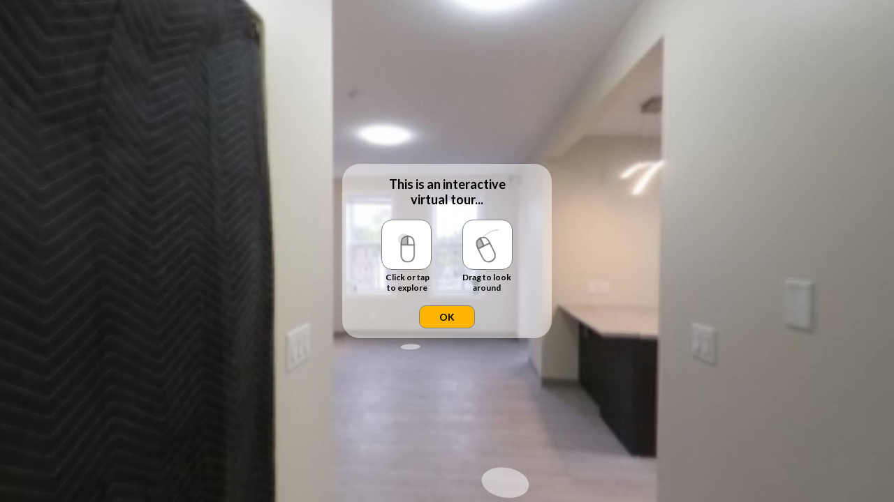

--- FILE ---
content_type: text/html; charset=utf-8
request_url: https://tour.metareal.com/apps/player?asset=ba5d0e88-d67f-4774-bdf7-9a0d85b7154f
body_size: 8975
content:
<!--
    The Metareal Corporation (c) 2015-2025 Metareal Inc. All right reserved
-->

<!DOCTYPE html>

<html>
	<meta property="og:title" content="Explore with Metareal Stage"/><meta property="og:description" content=""/><meta property="og:type" content="website"/><meta property="og:url" content="https://tour.metareal.com/apps/player?asset=ba5d0e88-d67f-4774-bdf7-9a0d85b7154f"/><meta property="og:site_name" content="Metareal"/><meta property="og:image" content="https://tour.metareal.com/view/asset/ba5d0e88-d67f-4774-bdf7-9a0d85b7154f/res/loading-screen.jpeg"/><meta property="og:image:secure_url" content="https://tour.metareal.com/view/asset/ba5d0e88-d67f-4774-bdf7-9a0d85b7154f/res/loading-screen.jpeg"/><meta property="og:image:type" content="image/jpeg"/><meta property="og:image:width" content="1200"/><meta property="og:image:height" content="630"/><meta name="twitter:card" content="photo"/><meta name="twitter:site" content="@metareal"/><meta name="twitter:title" content="Explore with Metareal Stage"/><meta name="twitter:description" content=""><meta name="twitter:image" content="https://tour.metareal.com/view/asset/ba5d0e88-d67f-4774-bdf7-9a0d85b7154f/res/loading-screen.jpeg"/><meta name="twitter:image:width" content="1200"/><meta name="twitter:image:height" content="630"/><meta name="twitter:url" content="https://tour.metareal.com/apps/player?asset=ba5d0e88-d67f-4774-bdf7-9a0d85b7154f"/>

<!--
.##.....##.####.########..########..##.......########.##......##....###....########..########
.###...###..##..##.....##.##.....##.##.......##.......##..##..##...##.##...##.....##.##......
.####.####..##..##.....##.##.....##.##.......##.......##..##..##..##...##..##.....##.##......
.##.###.##..##..##.....##.##.....##.##.......######...##..##..##.##.....##.########..######..
.##.....##..##..##.....##.##.....##.##.......##.......##..##..##.#########.##...##...##......
.##.....##..##..##.....##.##.....##.##.......##.......##..##..##.##.....##.##....##..##......
.##.....##.####.########..########..########.########..###..###..##.....##.##.....##.########
-->

		<script>window.module = window.module || {};</script>
		<link href='https://fonts.googleapis.com/css?family=Lato:300,700' rel='stylesheet' type='text/css'>
		<link rel="stylesheet" type="text/css" href="/apps/player/style.css">
	</head>

	<body>

		<script src="/apps/lib/node_modules/jquery/dist/jquery.min.js"></script>
		<script src="/apps/lib/node_modules/three-0.116.0/build/three.min.js"></script>
		<script src="/apps/lib/node_modules/async/dist/async.min.js"></script>
		<script src="/apps/lib/node_modules/uuidjs/dist/uuid.core.js"></script>
		<script src="/apps/lib/node_modules/webxr-polyfill/build/webxr-polyfill.min.js"></script>
		<script src="/apps/lib/external/DeviceOrientationControls.js"></script>
		<script src="/apps/lib/node_modules/stats-js/build/stats.min.js"></script>
		<script src="/apps/lib/node_modules/svg.js/dist/svg.min.js"></script>
		<script src="/apps/lib/node_modules/html2canvas/dist/html2canvas.min.js"></script>
		<script src="/apps/lib/v0.16/analytics.js"></script>
		<script src="/apps/lib/v0.16/metareal.js"></script>
        <script src="/apps/lib/v0.16/metarealThree.js"></script>
		<script src="/apps/lib/v0.16/devices.js"></script>
        <script src="/apps/lib/v0.16/stagedroid.js"></script>
        <script src="/apps/lib/v0.16/loaders.js"></script>
		<script src="/apps/lib/v0.16/manipulators.js"></script>
		<script src="/apps/lib/v0.16/picker.js"></script>
		<script src="/apps/lib/v0.16/widgets.js"></script>
		<script src="/apps/lib/v0.16/geometry.js"></script>
		<script src="/apps/lib/v0.16/HDRTextureLoader.js"></script>
		<script src="/apps/lib/v0.16/Encodings.js"></script>
		<script src="/apps/lib/v0.16/RGBELoader.js"></script>
		<script src="/apps/lib/v0.16/triangulate.js"></script>
		<script src="/apps/lib/v0.16/floorplandrawing.js"></script>
		<script src="/apps/lib/v0.16/updatableTexture.js"></script>
		<script src="/apps/player/v0.16/app.js"></script>
		<script src="/apps/player/patch.js"></script>
		<script src="/apps/player/v0.16/notes.js"></script>
		<script src="/apps/player/sdk.js"></script>
<!--
.##.....##....###....####.##....##....########..####.##.....##
.###...###...##.##....##..###...##....##.....##..##..##.....##
.####.####..##...##...##..####..##....##.....##..##..##.....##
.##.###.##.##.....##..##..##.##.##....##.....##..##..##.....##
.##.....##.#########..##..##..####....##.....##..##...##...##.
.##.....##.##.....##..##..##...###....##.....##..##....##.##..
.##.....##.##.....##.####.##....##....########..####....###...
-->
		<meta name="viewport" content="width=device-width, height=device-height, initial-scale=1, viewport-fit=cover">
		<div id="app-main" tabindex="0" class="mr-fullpage player">
		</div>
		<div id="loading-screen" class="mr-fullpage player"></div>
		<div id="player-title">
			<div id="player-title-top">
				<p id="player-title-info"></p>
			</div>
			<div id="player-title-bottom">
				<p id="player-title-location"></p>
			</div>
			<div id="player-title-right">
				<div id="player-title-logo">
					<img id="player-title-logo-img" class="mr-player-logo"></img>
				</div>
			</div>
		</div>
		<div id="player-showcase-play">
			<div id="player-play"></div>
		</div>
		<div id="tour-access-token">
			<p id="enter-access-token">Please enter the password</p>
			<button id="close-tour-access-token-confirm">
				<img class="mr-close"></img>
			</button>
			<div class="access-token-container">
				<input type="text" id="access-token-input"/>
			</div>
			<div class="access-token-bottom">
				<table class="access-token-bottom-table">
					<tr>
						<td><button id="confirm-access-token" class="access-token-button">Confirm</button></td>
						<td><button id="cancel-access-token" class="access-token-button">Cancel</button></td>
					</tr>
				</table>
			</div>
		</div>
		<div class="show-hand-mouse-interactive-vr-overlay">
			<div class="show-hand-mouse-interactive-vr">
				<div class="interactive-vr-title">This is an interactive virtual tour...</div>
				<div class="interactive-vr-icon-section">
					<div class="interactive-click-tap-drag" id="interactive-click-tap"></div>
					<div class="interactive-click-tap-drag" id="interactive-drag"></div>
				</div>
				<div class="interactive-vr-section-subtitle">
					<div class="interactive-click-tap-drag-subtitle" id="interactive-click-tap-subtitle">Click or tap to explore</div>
					<div class="interactive-click-tap-drag-subtitle" id="interactive-drag-subtitle">Drag to look around</div>
				</div>
				<div class="interactive-vr-bottom">
					<button id="close-interactive-vr">OK</button>
				</div>
			</div>
		</div>
		<div id="notes-manager" class="notes-modal">
			<div id="notes-manager-header">
				<h2 id="notes-manager-title">Notes Manager</h2>
			</div>
			<button id="close-note-session" class="close-note-modal">
				<img class="mr-minimize"></img>
			</button>
			<div id="notes-manager-buttons">
				<button id="delete-note-session" class="notes-manager-header-element notes-manager-button">Delete all</button>
				<button id="create-note-comment" class="notes-manager-button"></button>
				<button id="create-note-measure" class="notes-manager-button"></button>
			</div>
			<div id="notes-manager-content">
				<table id="table-note-comment"></table>
			</div>
			<div class="notes-manager-instructions">
				<p id="instruction-notes-measure" class="instruction-notes">
					Click on the tour, and then drag that anchor point to place a measurement.
				</p>
				<p id="instruction-notes-comment" class="instruction-notes">
					Click on the tour to place a comment.
				</p>
			</div>
			<div id="notes-manager-share-note-session" class="notes-manager-bottom-vertical-line">
				<table class="notes-manager-bottom-table">
					<tr>
						<td><button id="share-note-session" class="notes-manager-bottom-element notes-manager-button">Share for viewing</button></td>
						<td><button id="share-note-session-edit" class="notes-manager-bottom-element notes-manager-button">Share for editing</button></td>
					</tr>
				</table>
			</div>
		</div>
		<div id="confirm-delete-note-session" class="notes-modal">
			<p>Do you confirm to delete this note session?</p>
			<button id="close-confirm" class="close-note-modal">
				<img class="mr-close"></img>
			</button>
			<div class="notes-manager-bottom">
				<table class="notes-manager-bottom-table">
					<tr>
						<td><button id="confirm-delete" class="notes-manager-bottom-element notes-manager-button">Confirm</button></td>
						<td><button id="cancel-delete" class="notes-manager-bottom-element notes-manager-button">Cancel</button></td>
					</tr>
				</table>
			</div>
		</div>
		<div class="tooltip" id="player-create-notesession">
			<button id="btn-create-notesession"></button>
			<span class="tooltiptext">Create note session</span>
		</div>
		
		<div id="errors-display"></div>
		<div id="mainpage-spinner"></div>
	</body>
</html>

--- FILE ---
content_type: text/css; charset=UTF-8
request_url: https://tour.metareal.com/apps/player/style.css
body_size: 27485
content:
/*
    The Metareal Corporation (c) 2015-2025 Metareal Inc. All right reserved
*/

/*
..######...#######..##.....##.##.....##..#######..##....##
.##....##.##.....##.###...###.###...###.##.....##.###...##
.##.......##.....##.####.####.####.####.##.....##.####..##
.##.......##.....##.##.###.##.##.###.##.##.....##.##.##.##
.##.......##.....##.##.....##.##.....##.##.....##.##..####
.##....##.##.....##.##.....##.##.....##.##.....##.##...###
..######...#######..##.....##.##.....##..#######..##....##
*/
@font-face {
	font-family:'Lato';
	src : url(https://fonts.googleapis.com/css?family=Lato:400,700);
	font-weight:normal;
	font-style:normal;
}
* {
	font-family: 'Lato',Helvetica,Arial,sans-serif;
	margin:0px;
	padding:0px;
	-webkit-user-select: none;
    -khtml-user-select: none;
    -moz-user-select: -moz-none;
    -o-user-select: none;
	user-select: none;
}
.label-content::-webkit-scrollbar {
	width: 8px;
	height: 8px;
}
::-webkit-scrollbar {
	width: 5px;
	height: 5px;
}
::-webkit-scrollbar-track {
	background: rgba(128,128,128,0);
}
::-webkit-scrollbar-thumb {
	background: rgba(30,30,30,0.5);
}
.player {
    position: fixed;
    top : 0px;
    left: 0px;
    width: 100vw;
    height: 100vh;
    z-index: 0;
    background-image: radial-gradient(82% 167%, #C3C3C3 34%, #909090 100%);
}
/* mobile viewport bug fix */
@supports (-webkit-touch-callout: none) {
	@media screen and (-webkit-min-device-pixel-ratio:0) {
		body {
			height: -webkit-fill-available;
		}
		.player{
			height: -webkit-fill-available;
			top: auto;
			bottom: 0;
		}
	}
}

@keyframes fadeout {
    from {opacity: 1.0;}
    to {opacity: 0.0;}
}

@keyframes fadein {
    from {opacity: 0.0;}
    to {opacity: 1.0;}
}

@-webkit-keyframes active-spinner {
	to {transform: rotate(360deg);}
}

input:focus,
select:focus,
textarea:focus,
button:focus,
[contenteditable]:focus {
    outline: 0px solid transparent;
}

input, textarea,
[contenteditable] {
    -webkit-user-select: text;
    -moz-user-select: text;
    -ms-user-select: text;
    user-select: text;
}

button {
	border: 1px solid #808080;
	font: inherit;
	color: #000000;
}

a, a:link, a:visited, a:hover, a:active {
    text-decoration: none !important;
    color: #262626 !important;
    cursor: pointer;
}

/*
..######..########..####.##....##.##....##.########.########.
.##....##.##.....##..##..###...##.###...##.##.......##.....##
.##.......##.....##..##..####..##.####..##.##.......##.....##
..######..########...##..##.##.##.##.##.##.######...########.
.......##.##.........##..##..####.##..####.##.......##...##..
.##....##.##.........##..##...###.##...###.##.......##....##.
..######..##........####.##....##.##....##.########.##.....##
*/
.active-spinner:before {
	content: '';
	box-sizing: border-box;
	position: fixed;
	top: 50%;
	left: 50%;
	width: 46px;
	height: 46px;
	margin-top: -23px;
	margin-left: -23px;
	border-radius: 50%;
	border: 2px solid #d3d3d3;
	border-top-color: #9E0000;
	border-bottom-color: #9E0000;
	animation: active-spinner .8s ease infinite;
	z-index: 2001;
}

.mainpage-spinner-background {
    position: fixed;
    top:0;
    left: 0;
    width: 100%;
    height: 100%;
    z-index: 2001;
}

/*
.##........#######.....###....########..####.##....##..######.......######...######..########..########.########.##....##
.##.......##.....##...##.##...##.....##..##..###...##.##....##.....##....##.##....##.##.....##.##.......##.......###...##
.##.......##.....##..##...##..##.....##..##..####..##.##...........##.......##.......##.....##.##.......##.......####..##
.##.......##.....##.##.....##.##.....##..##..##.##.##.##...####.....######..##.......########..######...######...##.##.##
.##.......##.....##.#########.##.....##..##..##..####.##....##...........##.##.......##...##...##.......##.......##..####
.##.......##.....##.##.....##.##.....##..##..##...###.##....##.....##....##.##....##.##....##..##.......##.......##...###
.########..#######..##.....##.########..####.##....##..######.......######...######..##.....##.########.########.##....##
*/
#loading-screen {
	z-index: 1000;
}

/*
.########.####.########.##.......########
....##.....##.....##....##.......##......
....##.....##.....##....##.......##......
....##.....##.....##....##.......######..
....##.....##.....##....##.......##......
....##.....##.....##....##.......##......
....##....####....##....########.########
*/
#player-title {
	position: absolute;
	margin: 8px;
	width: calc( 100% - 16px );
	left: 0px;
	top: 0px;
	height: 110px;
	text-align: center;
	z-index: 1;
	pointer-events: none;
}

#player-title-top {
	z-index: 2002;
	position: relative;
	top: 0px;
}

#player-title-info {
	font-size: 40px;
	color: #000000;
	text-align: center;
	line-height: 40px;
	padding: 20px 20px 0px 20px;
	font-family: 'Lato',Helvetica,Arial,sans-serif;
	text-shadow: 0px 0px 10px #FFFFFF;
	font-weight: 600;
	margin: 0
}

#player-title-bottom {
	position: relative;
	top: 0px
}

#player-title-location {
	font-size: 22px;
	color: #000000;
	text-align: center;
	line-height: 20px;
	padding: 20px 20px 0px 20px;
	font-family: 'Lato',Helvetica,Arial,sans-serif;
	text-shadow: 0px 0px 10px #FFFFFF;
	font-weight: 600;
	margin: 0
}

#player-title-right {
	position: absolute;
	top: 0px;
	right: 0px;
	margin: 5px
}

#player-title-logo-img {
	max-height: 120px;
	filter: drop-shadow(0px 0px 20px #FFFFFF);
	visibility: hidden;
}

/*
.########.########..########...#######..########.
.##.......##.....##.##.....##.##.....##.##.....##
.##.......##.....##.##.....##.##.....##.##.....##
.######...########..########..##.....##.########.
.##.......##...##...##...##...##.....##.##...##..
.##.......##....##..##....##..##.....##.##....##.
.########.##.....##.##.....##..#######..##.....##
*/
#errors-display {
	margin: 32px;
	text-align: center;
}

/*
.########..##..........###....##....##
.##.....##.##.........##.##....##..##.
.##.....##.##........##...##....####..
.########..##.......##.....##....##...
.##........##.......#########....##...
.##........##.......##.....##....##...
.##........########.##.....##....##...
*/
#player-showcase-play {
	position: absolute;
    top: calc( 50% - 50px );
	left: calc( 50% - 50px );
	display: none;
	z-index: 1002;
}
#player-showcase-play.active {
	display: block;
}

#player-play {
	position: relative;
	width: 100px;
	height: 100px;
	/* TODO : ADD PLAY BUTTON CIRCLE AND FOR RETINA TOO */
	background-image: url(Showcase_Play.svg);
	background-repeat: no-repeat;
	background-size: 100px;
	pointer-events: auto;
    cursor: pointer;
}
/*
.##.....##..#######..########.....###....##......
.###...###.##.....##.##.....##...##.##...##......
.####.####.##.....##.##.....##..##...##..##......
.##.###.##.##.....##.##.....##.##.....##.##......
.##.....##.##.....##.##.....##.#########.##......
.##.....##.##.....##.##.....##.##.....##.##......
.##.....##..#######..########..##.....##.########
*/
.show-hand-mouse-interactive-vr {
	background-color: rgba(255, 255, 255, 0.5);
	border-radius: 25px;
	position: absolute;
	height: 250px;
	width: 300px;
	top: calc(50% - 125px);
	left: calc(50% - 150px);
	text-align: center;
	z-index: 3;
	opacity: 0;
}

.interactive-vr-title {
	display: block;
	padding: 1em 3em;
	font-weight: 600;
	font-size: 18px;
}
.interactive-vr-icon-section {
	display: block;
}
.interactive-click-tap-drag {
	display: inline-block;
	background-color: #fff;
	background-repeat: no-repeat;
	background-position: center;
	vertical-align: middle;
	border-radius: 15px;
	border: 1px solid #808080;
	height: 70px;
	width: 70px;
	background-size: 38px;
	margin: 0 20px;
}
.interactive-click-tap-drag-subtitle {
	display: inline-block;
	font-size: 12px;
	font-weight: 600;
	text-align: center;
	width: 70px;
	margin: 3px 20px;
	vertical-align: top;
}
.interactive-vr-bottom {
	margin-top: 15px;
}
#close-interactive-vr {
	width: 80px;
	font-size: 14px;
	font-weight: 600;
	padding: 0.5em;
	border-radius: 10px;
	background-color: #FFB500;
	border: 1px solid #808080;
	cursor: pointer;
}

.show-hand-mouse-interactive-vr-overlay {
	width: 100vw;
    height: 100vh;
    top: 0px;
    left: 0px;
    position: fixed;
    z-index: 1002;
	visibility: hidden;
}
.show-hand-mouse-interactive-vr-overlay.active {
	visibility: visible;
}
/* mobile viewport bug fix */
@supports (-webkit-touch-callout: none) {
	@media screen and (-webkit-min-device-pixel-ratio:0) {
		.show-hand-mouse-interactive-vr-overlay{
			height: -webkit-fill-available;
			top: auto;
			bottom: 0;
		}
	}
}

/*
.########..#######...#######..##.......########.####.########.
....##....##.....##.##.....##.##..........##.....##..##.....##
....##....##.....##.##.....##.##..........##.....##..##.....##
....##....##.....##.##.....##.##..........##.....##..########.
....##....##.....##.##.....##.##..........##.....##..##.......
....##....##.....##.##.....##.##..........##.....##..##.......
....##.....#######...#######..########....##....####.##.......
*/

.tooltip {
	position: relative;
	display: inline-block;
}

.tooltip .tooltiptext {
	visibility: hidden;
	width: 120px;
	text-align:center;
	background-color: black;
	color: #fff;
	text-align: center;
	border-radius: 6px;
	padding: 8px 0;
	position: absolute;
	z-index: 1;
	bottom: 125%;
	left: 50%;
	margin-left: -60px;
	opacity: 0;
    -webkit-transition: opacity 0.7s ease-in-out;
    transition: opacity 0.7s ease-in-out;
	transition-delay: 0.5s;
}

.tooltip .tooltiptext.left {
	margin-left: -35px;
}

.tooltip .tooltiptext.right {
	margin-left: -85px;
}

.tooltip .tooltiptext::after {
	content: "";
	position: absolute;
	top: 100%;
	left: 50%;
	margin-left: -5px;
	border-width: 5px;
	border-style: solid;
	border-color: black transparent transparent transparent;
}

.tooltip .tooltiptext.left::after {
	margin-left: -30px;
}
.tooltip .tooltiptext.right::after {
	margin-left: 20px;
}

.tooltip.active:hover .tooltiptext {
	visibility: visible;
    opacity: 1;
}

/*
.##....##..#######..########.########..######......######..########..######...######..####..#######..##....##..######.
.###...##.##.....##....##....##.......##....##....##....##.##.......##....##.##....##..##..##.....##.###...##.##....##
.####..##.##.....##....##....##.......##..........##.......##.......##.......##........##..##.....##.####..##.##......
.##.##.##.##.....##....##....######....######......######..######....######...######...##..##.....##.##.##.##..######.
.##..####.##.....##....##....##.............##..........##.##.............##.......##..##..##.....##.##..####.......##
.##...###.##.....##....##....##.......##....##....##....##.##.......##....##.##....##..##..##.....##.##...###.##....##
.##....##..#######.....##....########..######......######..########..######...######..####..#######..##....##..######.
*/
#player-create-notesession {
	position: absolute;
    left: 220px;
    bottom: 13px;
    height: 64px;
    width: 64px;
    text-align: center;
    border-radius: 30px;
    z-index: 1;
    pointer-events: all;
    margin: 0px 4px 0px 4px;
	display: none;
}
#player-create-notesession.is-enabled { 
	display: inline-block;
}
#player-create-notesession.is-mobile {
	display: none;
}
#btn-create-notesession {
	width: 64px;
    height: 64px;
    cursor: pointer;
    z-index: 1000;
    pointer-events: all;
    background-color: rgba(212, 212, 212, 1.0);
    border: none;
    position: relative;
    outline: none;
    box-shadow: none;
    border-radius: 30px;
	display: inline-block;
	vertical-align: middle;
	background-repeat: no-repeat;
	background-position: center center;
	background-image: url(/apps/lib/res/Note_Icon.png);
	background-size: 30px;
}
#btn-create-notesession.is-mobile {
	display: none;
}
#btn-create-notesession.active {
	background-color: rgba(255, 255, 255, 1.0);
}
#btn-create-notesession:hover {
    background-color: rgba(236, 236, 236, 1.0);
}
#notes-manager {
	position: absolute;
	width: 512px;
    min-height: 70px;
    max-height: calc(100vh - 410px);
    right: 30px;
	margin-top: 136px;
	overflow: hidden;
}
#notes-manager.is-mobile {
	display: none;
}
#confirm-delete-note-session {
	position: absolute;
	right: 125px;
    margin-top: 206px;
	z-index: 1;
	background-color: rgba(212, 212, 212, 1.0);
}
.notes-modal {
	background-color: rgba(212, 212, 212, 0.8);
	box-shadow: 0 0 10px #444;
    overflow: scroll;
	display: block;
	white-space: nowrap;
	padding: 20px;
	visibility: hidden;
	opacity: 0;
	 -webkit-transition: opacity 0.4s ease-in-out;
    transition: opacity 0.4s ease-in-out;
	overflow-y: auto;
	overflow-x: hidden;
}
.notes-modal.active {
	visibility: visible;
	opacity: 1;
}
#notes-manager-header {
	margin-bottom: 10px;
	text-align: center;
}
#notes-manager-title {
	font-weight: 300;
}
#notes-manager-buttons {
	margin-top: 10px;
}
#notes-manager-content {
	overflow-y: auto;
	overflow-x: hidden;
	max-height: calc(100vh - 575px);
	width: max-content;
}
.notes-manager-instructions {
	margin-top: 10px;
}
.instruction-notes {
	margin-left: 4px;
	margin-top: 10px;
	margin-bottom: 10px;
	display: none;
	font-size: 14px;
	visibility: hidden;
	opacity: 0;
	 -webkit-transition: opacity 0.1s ease-in-out;
    transition: opacity 0.1s ease-in-out;
	transition-delay: 0.3s;
}
.instruction-notes.active {
	display: block;
	visibility: visible;
	opacity: 1;
}
#instruction-notes-measure {
	vertical-align: bottom;
}
#delete-note-session {
	color: #aa0000;
	width: 100px;
}
.close-note-modal {
	position: absolute;
    top: 0px;
	right: 0px;    
	border: 0;
	height: 24px;
	margin-right: -1px;
}
.notes-modal > p {
	margin-bottom: 10px;
    margin-top: 20px;
}
.mr-minimize {
    cursor: pointer;
    border: 0;
}
.mr-close {
    cursor: pointer;
    border: 0;
	vertical-align: middle;
}
.mr-close.mr-delete-note-comment {
	opacity: 0;
}
.mr-close.mr-delete-note-comment.active {
	opacity: 1;
}
.mr-close.mr-delete-note-comment:hover {
	opacity: 1;
}
.mr-close-grey {
    background-image: url(/apps/lib/res/Label_Close_Normal.png);
    background-repeat: no-repeat;
    background-size: 26px;
    cursor: pointer;
    border: 0;
    padding: 13px;
}
.mr-close-grey:hover {
	background-image: url(/apps/lib/res/Label_Close_Hover.png);
}
.close-label {
    position: absolute;
    top: 0px;
    right: 0px;
    border: 0;
    height: 26px;
    width: 26px;
    margin: -12px;
    padding: 0;
    border-radius: 50%;
}
.close-label i {
    border-radius: 50%;
    color: #000000;
    position: absolute;
    left: 1.5px;
    top: 1px;
}
.close-label i:hover {
<<<<<<< HEAD
    background-color: transparent;
=======
    background-color: #fff;
>>>>>>> deploy/prod
}
.notes-manager-button {
	font-family: 'Lato',Helvetica,Arial,sans-serif;
	font-size: 14px;
    font-weight: normal;
    padding: 0.5em;
    background-color: #E3E3E3;
	cursor: pointer;
	margin: 2px 0px;
	border: 0;
	height: 38px;
}
.notes-manager-button.active {
	background-color: rgba(255, 255, 255, 1.0);
}
.notes-manager-button:hover {
	background-color: rgba(236, 236, 236, 1.0);
}
#create-note-comment {
	width: 80px;
	float: right;
	background-image: url(/apps/lib/res/Note_Icon.png);
	background-size: 30px;
	background-repeat: no-repeat;
	background-position: center center;
	margin-left: 3px;
}
#create-note-measure {
	width: 80px;
	float: right;
	background-image: url(/apps/lib/res/Measure_Distance_Icon.png);
	background-size: 30px;
	background-repeat: no-repeat;
	background-position: center center;
}
#table-note-comment {
	width: 511px;
	min-height: 34px;
	border-collapse: separate;
	border-spacing: 4px;
	margin-left: -4px;
}
#table-note-comment td {
	min-height: 34px;
	background-color: rgba(255, 255, 255, 1.0);
}
.note-comment {
	width: 429px;
	min-height: 26px;
    padding: 4px;
	font-size: 14px;
	line-height: 24px;
	background-color: rgba(255, 255, 255, 1.0);
}
div[contenteditable] {
	word-wrap: break-word;
    overflow-wrap: break-word;
	white-space: normal;
	display: inline-block;
}
.mr-delete-note-comment {
	margin: 6px;
    display: inline-block;
}
.go-to-note-comment {
	width: 34px;
    height: 34px;
	cursor: pointer;
	pointer-events: all;
	border: none;
	outline: none;
	box-shadow: none;
	margin-right: -1px;
	background-color: rgba(255, 255, 255, 1.0);
	background-image: url(/apps/lib/res/Radio_Unchecked.png);
	background-size: 22px;
	background-repeat: no-repeat;
	background-position: center center;
	vertical-align: middle;
}
.go-to-note-comment.active {
	background-image: url(/apps/lib/res/Radio_Checked.png);
	background-size: 22px;
	background-repeat: no-repeat;
	background-position: center center;
}
.notes-manager-bottom-element {
	display: inline-block;
	width: calc(100% - 2px);
}
.notes-manager-bottom-vertical-line {
	border-top: 1px solid #C7C7C7;
}
.notes-manager-bottom-table {
	width: 100%;
	margin-top: 16px;
}

#close-confirm i {
	background-color: var(--mdc-theme-error);
    color: var(--mdc-theme-on-error);
}

/*
....###.....######...######..########..######...######.....########..#######..##....##.########.##....##
...##.##...##....##.##....##.##.......##....##.##....##.......##....##.....##.##...##..##.......###...##
..##...##..##.......##.......##.......##.......##.............##....##.....##.##..##...##.......####..##
.##.....##.##.......##.......######....######...######........##....##.....##.#####....######...##.##.##
.#########.##.......##.......##.............##.......##.......##....##.....##.##..##...##.......##..####
.##.....##.##....##.##....##.##.......##....##.##....##.......##....##.....##.##...##..##.......##...###
.##.....##..######...######..########..######...######........##.....#######..##....##.########.##....##
*/
#tour-access-token {
	position: relative;
	height: 120px;
	width: calc(100% - 150px);
	min-width: 125px;
	max-width: 300px;
	left: auto;
	top: calc(50vh - 60px);
	background-color: rgba(212, 212, 212, 0.8);
    box-shadow: 0 0 10px #444;
    display: block;
    white-space: nowrap;
    padding: 20px;
    visibility: hidden;
    opacity: 0;
    -webkit-transition: opacity 0.4s ease-in-out;
    transition: opacity 0.4s ease-in-out;
    overflow-y: auto;
	overflow-x: hidden;
	margin: 0 auto;
	z-index: 10001;
}
#tour-access-token.active {
    visibility: visible;
    opacity: 1;
}
#close-tour-access-token-confirm {
	position: absolute;
    top: 0px;
    right: 0px;
    border: 0;
    height: 24px;
    margin-right: -1px;
}

#close-tour-access-token-confirm i {
	background-color: var(--mdc-theme-error);
    color: var(--mdc-theme-on-error);
}

.access-token-container {
	width: 100%;
	margin: 10px 0px;
}
#access-token-input {
	width: calc(100% - 20px);
	max-width: 278px;
    padding: 8px;
}
.access-token-button {
	font-family: 'Lato',Helvetica,Arial,sans-serif;
    font-size: 14px;
    font-weight: normal;
    padding: 0.5em;
    background-color: #E3E3E3;
    cursor: pointer;
    margin: 2px 0px;
    border: 0;
	height: 38px;
	display: inline-block;
    width: calc(100% - 2px);
}
.access-token-button:hover {
	background-color: rgba(236, 236, 236, 1.0);
}
table.access-token-bottom-table {
	width: 100%;
}

/*
.##.....##....###....########..####....###....##....##.########..######.
.##.....##...##.##...##.....##..##....##.##...###...##....##....##....##
.##.....##..##...##..##.....##..##...##...##..####..##....##....##......
.##.....##.##.....##.########...##..##.....##.##.##.##....##.....######.
..##...##..#########.##...##....##..#########.##..####....##..........##
...##.##...##.....##.##....##...##..##.....##.##...###....##....##....##
....###....##.....##.##.....##.####.##.....##.##....##....##.....######.
*/
#variants-container {
	position: fixed;
    background: #B7B6B6;
	top: 10px;
    left: 10px;
	z-index: 98;
    display: none;
    text-transform: capitalize;
    border-radius: var(--mdc-shape-small, 10px);
    font-weight: bold;
    padding: 8px;
	color: #262626;
}

#variants-container.active {
	display: block;
}

#variants-container ul {
	list-style: none;
	margin: 0px 4px;
}

#variants-container .view-menu-link-noborder {
    vertical-align: initial;
    line-height: 28px;
    height: 32px;
    margin-top: 4px;
}

.variants-menu {
    background-color: #FAFAFA;
    border-radius: var(--mdc-shape-small, 10px);
    min-width: 180px;
    width: auto !important;
	color: #262626 !important;
}

.variant-title {
	padding: 0px 12px;
    height: 32px;
    color: #262626 !important;
    display: flex;
    justify-content: space-between;
    align-items: center;
}

.variant-title:hover {
    border-radius: var(--mdc-shape-small, 10px);
}

.variant-title img {
    float: right;
}

.variants-list-ul {
    border-bottom-left-radius: var(--mdc-shape-small, 4px);
    border-bottom-right-radius: var(--mdc-shape-small, 4px);
    top: 28px;
	width: 170px !important;
    background-color: #FAFAFA;
}

.variant-type {
    white-space: pre-wrap;
    padding: 4px 8px;
}

.variant-type:hover {
    border-radius: var(--mdc-shape-small, 4px);
}


.mr-panel-icon.panel-open {
    background: url(/apps/lib/res/Panel_Open_Icon.png) no-repeat;
    background-size: 30px;
    display: inline-block;
    padding: 10px;
	padding-right: 16px;
}
.pure-menu-horizontal .pure-menu-has-children>.pure-menu-link:after {
	display: none;
}

#variant-slider {
	display: none;
	padding-top: 8px;
}

#variant-compare {
	width: calc(100% - 4px);
}

#variants-compare-mode {
    cursor: pointer;
    z-index: 1000;
    pointer-events: all;
    background-repeat: no-repeat;
    background-position: center center;
    border: none;
    outline: none;
    box-shadow: none;
    display: none;
}
#variants-compare-mode.active {
	display: inline-block;
}

#blend-icon {
    padding: 12px;
	background-color: transparent;
	display: none;
}

#side-by-side-icon {
	padding-right: 12px;
    padding-left: 12px;
    padding-top: 8px;
	background-color: transparent;
	display: none;
}

#variant-side-by-side-slider {
    border-left: 2px solid lightgray;
    height: 100%;
    position: absolute;
    left: 50%;
    margin-left: -1px;
    top: 0;
    z-index: 10;
    display: none;
}

#side-by-side-slider-button {
    height: 24px;
    position: absolute;
    top: 50%;
    left: -14px;
    z-index: 10;
    background-color: lightgray;
    padding: 2px;
}

#slider-side-by-side-icon {
    rotate: 90deg;
}

#slider-side-by-side-icon.active {
    background-color: #FAFAFA;
}

/*
.########..########..######..########...#######..##....##..######..####.##.....##.########
.##.....##.##.......##....##.##.....##.##.....##.###...##.##....##..##..##.....##.##......
.##.....##.##.......##.......##.....##.##.....##.####..##.##........##..##.....##.##......
.########..######....######..########..##.....##.##.##.##..######...##..##.....##.######..
.##...##...##.............##.##........##.....##.##..####.......##..##...##...##..##......
.##....##..##.......##....##.##........##.....##.##...###.##....##..##....##.##...##......
.##.....##.########..######..##.........#######..##....##..######..####....###....########
*/
@media only screen and (min-height:0px) and (max-height:500px){
	.show-hand-mouse-interactive-vr {
		background-color: rgba(255, 255, 255, 0.5);
	}
}
@media only screen and (min-width:0px) and (max-width:380px){
	#player-showcase-play {
		top: calc( 50% - 12.5px );
    	left: calc( 50% - 12.5px );
	}
	#player-play {
		background-size: 25px;
		width: 25px;
		height: 25px;
	}
	.show-hand-mouse-interactive-vr {
		width: 230px;
		height: 190px;
		left: calc(50% - 115px);
		top: calc(50% - 95px);
	}
	.interactive-vr-title {
		font-size: 12px;
	}
	.interactive-click-tap-drag {
		height: 40px;
		width: 40px;
		background-size: 20px;
		margin: 0 10px;
	}
	.interactive-click-tap-drag-subtitle {
		margin: 3px 0px;
	}
	#close-interactive-vr {
		font-size: 10px;
		width: 50px;
	}

	#tour-access-token {
		height: 100px;
		font-size: 10px;
	}

	#access-token-input {
		font-size: 10px;
	}

	.access-token-button {
		height: 30px;
		font-size: 10px;
	}
}
@media only screen and (min-width:380px) {
	#player-showcase-play {
		top: calc( 50% - 25px );
    	left: calc( 50% - 25px );
	}
	#player-play {
		background-size: 50px;
		width: 50px;
		height: 50px;
	}
	.show-hand-mouse-interactive-vr {
		width: 240px;
		height: 210px;
		left: calc(50% - 120px);
		top: calc(50% - 105px);
	}
	.interactive-vr-title {
		font-size: 14px;
	}
	.interactive-click-tap-drag {
		height: 50px;
		width: 50px;
		background-size: 25px;
		margin: 0 10px;
	}
	.interactive-click-tap-drag-subtitle {
		margin: 3px 0px;
	}
	#close-interactive-vr {
		font-size: 12px;
		width: 55px;
	}
	
	#tour-access-token {
		height: 112px;
		font-size: 12px;
	}

	#access-token-input {
		font-size: 12px;
	}

	.access-token-button {
		height: 34px;
		font-size: 12px;
	}
}
@media only screen and (min-width:480px) {
}
@media only screen and (min-width:500px) {
}
@media only screen and (min-width:600px) {
}
@media only screen and (min-width:640px) {
}
@media only screen and (min-width:768px) {
	#player-showcase-play {
		top: calc( 50% - 37.5px );
    	left: calc( 50% - 37.5px );
	}
	#player-play {
		background-size: 75px;
		width: 75px;
		height: 75px;
	}
	.show-hand-mouse-interactive-vr {
		width: 250px;
		height: 230px;
		left: calc(50% - 125px);
		top: calc(50% - 115px);
	}
	.interactive-vr-title {
		font-size: 16px;
	}
	.interactive-click-tap-drag {
		height: 60px;
		width: 60px;
		background-size: 32px;
		margin: 0 15px;
	}
	.interactive-click-tap-drag-subtitle {
		margin: 3px 10px;
	}
	#close-interactive-vr {
		font-size: 13px;
		width: 65px;
	}
	
	#tour-access-token {
		height: 120px;
		font-size: 14px;
	}

	#access-token-input {
		font-size: 14px;
	}

	.access-token-button {
		height: 38px;
		font-size: 14px;
	}
}
@media only screen and (min-width:840px) {
}
@media only screen and (min-width:968px) {
}
@media only screen and (min-width:1024px) {
	#player-showcase-play {
		top: calc( 50% - 50px );
    	left: calc( 50% - 50px );
	}
	#player-play {
		background-size: 100px;
		width: 100px;
		height: 100px;
	}
	.show-hand-mouse-interactive-vr {
		width: 300px;
		height: 250px;
		left: calc(50% - 150px);
		top: calc(50% - 125px);
	}
	.interactive-vr-title {
		font-size: 18px;
	}
	.interactive-click-tap-drag {
		height: 70px;
		width: 70px;
		background-size: 38px;
		margin: 0 20px;
	}
	.interactive-click-tap-drag-subtitle {
		margin: 3px 20px;
	}
	#close-interactive-vr {
		font-size: 14px;
		width: 80px;
	}
}
@media only screen and (min-width:1140px) {
}
@media only screen and (min-width:1280px) {
}
@media only screen and (min-width:1600px) {
}

/*
.########..########.########.####.##....##....###...
.##.....##.##..........##.....##..###...##...##.##..
.##.....##.##..........##.....##..####..##..##...##.
.########..######......##.....##..##.##.##.##.....##
.##...##...##..........##.....##..##..####.#########
.##....##..##..........##.....##..##...###.##.....##
.##.....##.########....##....####.##....##.##.....##
*/
@media only screen and (-moz-min-device-pixel-ratio: 1.5), only screen and (-o-min-device-pixel-ratio: 3/2), only screen and (-webkit-min-device-pixel-ratio: 1.5), only screen and (min-devicepixel-ratio: 1.5), only screen and (min-resolution: 1.5dppx) {
	.interactive-click-tap-drag {
		background-size: 35px;
	}
	#btn-create-notesession {
		background-image: url(/apps/lib/res/Note_Icon@2x.png);
	}
	.go-to-note-comment {
		background-image: url(/apps/lib/res/Radio_Unchecked@2x.png);
	}
	.go-to-note-comment.active {
		background-image: url(/apps/lib/res/Radio_Checked@2x.png);
	}
}

@media (hover: none) {
	.tooltip.active:hover .tooltiptext {
		visibility: hidden;
		opacity: 0;
	}
 }


--- FILE ---
content_type: application/javascript; charset=UTF-8
request_url: https://tour.metareal.com/apps/lib/node_modules/uuidjs/dist/uuid.core.js
body_size: 701
content:
/*
 Version: v4.2.0
 Deprecated: No longer tested, documented, or maintained.
 Apache License 2.0: Copyright (c) 2010-2018 LiosK
*/
var UUID;
UUID=function(f){function a(){}a.generate=function(){var b=a._getRandomInt,c=a._hexAligner;return c(b(32),8)+"-"+c(b(16),4)+"-"+c(16384|b(12),4)+"-"+c(32768|b(14),4)+"-"+c(b(48),12)};a._getRandomInt=function(b){if(0>b||53<b)return NaN;var c=0|1073741824*Math.random();return 30<b?c+1073741824*(0|Math.random()*(1<<b-30)):c>>>30-b};a._hexAligner=function(b,c){for(var a=b.toString(16),d=c-a.length,e="0";0<d;d>>>=1,e+=e)d&1&&(a=e+a);return a};a.overwrittenUUID=f;"object"===typeof module&&"object"===typeof module.exports&&
(module.exports=a);return a}(UUID);


--- FILE ---
content_type: application/javascript; charset=UTF-8
request_url: https://tour.metareal.com/apps/player/v0.16/app.js
body_size: 34913
content:
/* !
The Metareal Corporation (c) 2015-2025 Metareal Inc. All right reserved
*/

/*
..######...##........#######..########.....###....##........######.
.##....##..##.......##.....##.##.....##...##.##...##.......##....##
.##........##.......##.....##.##.....##..##...##..##.......##......
.##...####.##.......##.....##.########..##.....##.##........######.
.##....##..##.......##.....##.##.....##.#########.##.............##
.##....##..##.......##.....##.##.....##.##.....##.##.......##....##
..######...########..#######..########..##.....##.########..######.
*/

let appContext;
let playButton = true;
let welcomeScreen = true;
let showcaseStarted = false;
let skipStart;
let startingMode;
let skinOverrides = [];
let skinFitSize = true;

// Initialize the Stage Droid
var stageDroid = new StageDroid( ( connected, loggedIn, enable ) => {
	console.log(
		"Stage Droid Status:", connected ? "Connected" : "Offline", "-", loggedIn ? "Logged In" : "Not Logged in", "-", enable ? "Enabled" : "Not Enabled"
	);
}, true );

/*
.########..########...#######..########.####.##.......########
.##.....##.##.....##.##.....##.##........##..##.......##......
.##.....##.##.....##.##.....##.##........##..##.......##......
.########..########..##.....##.######....##..##.......######..
.##........##...##...##.....##.##........##..##.......##......
.##........##....##..##.....##.##........##..##.......##......
.##........##.....##..#######..##.......####.########.########
*/

let stats = new Stats();
stats.setMode( 0 ); // 0: fps, 1: ms, 2: mb, 3+: custom

// Align top-left
stats.domElement.style.position = "fixed";
stats.domElement.style.left = "10px";
stats.domElement.style.top = "10px";

let profiling = false;
let finishedLoading = $.Deferred();
let appContextReady = $.Deferred();

/*
.########..########..########.##........#######.....###....########.
.##.....##.##.....##.##.......##.......##.....##...##.##...##.....##
.##.....##.##.....##.##.......##.......##.....##..##...##..##.....##
.########..########..######...##.......##.....##.##.....##.##.....##
.##........##...##...##.......##.......##.....##.#########.##.....##
.##........##....##..##.......##.......##.....##.##.....##.##.....##
.##........##.....##.########.########..#######..##.....##.########.
*/


window.addEventListener( "orientationchange", doOnOrientationChange );

function doOnOrientationChange() {
	Metareal.requestRender();
}

window.addEventListener( "resize", adjustSize );

function adjustSize() {

	if ( Metareal.isiOS() ) {

		// Check if we are in portrait or landscape
		let portrait = document.documentElement.clientWidth < document.documentElement.clientHeight;

		let realWidth = document.documentElement.clientWidth;
		let realHeight = window.innerHeight;

		// IOS UIWebView exception: if we are in portrait and heights don't match
		if ( portrait && document.documentElement.clientHeight > window.innerHeight ) {
			realHeight = document.documentElement.clientHeight;
		}

		$( ".player" ).css( {
			width: realWidth + "px",
			height: realHeight + "px"
		} );

		$( ".show-hand-mouse-interactive-vr-overlay" ).css( {
			width: realWidth + "px",
			height: realHeight + "px"
		} );

		let previewBottom = $( ".preview-bottom" );

		// IOS Safari exception (Tabs), happens in landscale when heights don't match
		if ( !portrait && document.documentElement.clientHeight !== window.innerHeight ) {
			previewBottom.css( {
				bottom: document.documentElement.clientHeight - window.innerHeight + "px"
			} );
		} else {
			previewBottom.css( {
				bottom: "0px"
			} );
		}

		window.scrollTo( 0, 0 );
	}

}

/*
.########...#######...######.....########..########....###....########..##....##
.##.....##.##.....##.##....##....##.....##.##.........##.##...##.....##..##..##.
.##.....##.##.....##.##..........##.....##.##........##...##..##.....##...####..
.##.....##.##.....##.##..........########..######...##.....##.##.....##....##...
.##.....##.##.....##.##..........##...##...##.......#########.##.....##....##...
.##.....##.##.....##.##....##....##....##..##.......##.....##.##.....##....##...
.########...#######...######.....##.....##.########.##.....##.########.....##...
*/

let params = Metareal.getParamsFromURI( window.location.search );
let assetID = params.asset;

if ( params.skinfit !== undefined ) {
	skinFitSize = params.skinfit === "true" ? true : false;
}

let units = "metric";
let unitsName = "meters";
let unitsShortName = "m";
let project = {};
let platform = "web";
let highDPI, isInFrame, mobile;

// Language
let language = window.navigator.userLanguage || window.navigator.language;

let supportedLanguages = [
	"en",
	"es",
	"fr",
	"ja"
];

let currentLanguage = language.split( "-" )[ 0 ];
if ( !supportedLanguages.includes( currentLanguage ) ) {
	currentLanguage = "en";
}

let fileLanguage = "language-" + currentLanguage + ".json";
let languageData;

// Deferred files loading
let deferredAccessToken = $.get( "/view/asset/" + assetID + "/accessToken" );
let deferredSummary = $.getJSON( "/view/asset/" + assetID + "/summary" );
let deferredProject = $.getJSON( "/view/asset/" + assetID + "/" + platform );
let deferredLanguages = $.getJSON( "/apps/player/languages/" + fileLanguage );

let autoSwitchQuality = params.autoswitchquality ? true : false;
let deferredProjectCode = Metareal.getCurrentBandwidth( "/view/asset/" + assetID + "/" + platform + "_code", ( data, speed ) => {
	if ( speed < 1 && autoSwitchQuality ) {
		Metareal.needsLowBandwidth = true;
		console.log( "Auto switching to low bandwidth mode" );
	} else if ( speed < 1 && !autoSwitchQuality ) {
		console.log( "Low bandwidth detected: forcing high quality" );
	}
} );

$( document ).ready( function() {
	$( "#loading-screen" ).css( {
		"background-size": "cover",
		"background-position": "center",
		"display": "none"
	} );
	
	// Get the language data
	deferredLanguages.done( data => {

		// Set the language data
		languageData = data;

		// Access token to view the tour
		deferredAccessToken.done( data => {

			if ( data === true ) {

				// check cookie
				let accessTokenCookie = Metareal.getCookie( "access-token-" + assetID );
				if ( accessTokenCookie ) {

					// load all since we already have the access token saved in the cookie
					// verify the token
					verifyAccessToken( accessTokenCookie, true );
				} else {

					// open the setup to enter access token
					setupAccessToken();
				}
			} else {
				loadTour();
			}
		} );

		// there is none, so load the tour as usual
		deferredAccessToken.fail( data => {
			loadTour();
		} );
	} );
} );

/*
....###.....######...######..########..######...######.....########..#######..##....##.########.##....##
...##.##...##....##.##....##.##.......##....##.##....##.......##....##.....##.##...##..##.......###...##
..##...##..##.......##.......##.......##.......##.............##....##.....##.##..##...##.......####..##
.##.....##.##.......##.......######....######...######........##....##.....##.#####....######...##.##.##
.#########.##.......##.......##.............##.......##.......##....##.....##.##..##...##.......##..####
.##.....##.##....##.##....##.##.......##....##.##....##.......##....##.....##.##...##..##.......##...###
.##.....##..######...######..########..######...######........##.....#######..##....##.########.##....##
*/
function setupAccessToken() {
	$( "#enter-access-token" ).text( languageData.enterAccessToken );
	$( "#confirm-access-token" ).text( languageData.confirmButton );
	$( "#cancel-access-token" ).text( languageData.cancelButton );

	// ask to enter the access token
	$( "#tour-access-token" ).addClass( "active" );

	// save in the cookie for the future
	$( "#confirm-access-token" ).unbind( "click" );
	$( "#confirm-access-token" ).click( ( event ) => {
		let accessTokenValueEntered = $( "#access-token-input" ).val();

		// verify the token
		verifyAccessToken( accessTokenValueEntered, false );
	} );

	$( "#access-token-input" ).keyup( function( e ) {

		// Enter
		if ( e.keyCode === 13 ) {
			$( "#access-token-input" ).trigger( "blur" );
		}
	} );

	$( "#access-token-input" ).blur( ( event ) => {
		let accessTokenValueEntered = $( "#access-token-input" ).val();

		// verify the token
		verifyAccessToken( accessTokenValueEntered, false );
	} );

	// when it's canceled/close
	// it is unauthorized to view the tour
	$( "#close-tour-access-token-confirm" ).unbind( "click" );
	$( "#close-tour-access-token-confirm" ).click( ( event ) => {
		closeAccessToken();
	} );
	$( "#cancel-access-token" ).unbind( "click" );
	$( "#cancel-access-token" ).click( ( event ) => {
		closeAccessToken();
	} );
}

function verifyAccessToken( accessToken, onLoad ) {
	$.post( "/view/asset/" + assetID + "/accessToken/" + accessToken, ( data, textStatus, jqXHR ) => {

		// token is successful, save it in the cookie and load the tour
		Metareal.setCookie( "access-token-" + assetID, accessToken );
		Metareal.setCookie( "access-token-" + assetID, accessToken, "metareal.com" );
		loadTour();
	} ).fail( ( jqXHR, textStatus, errorThrown ) => {

		// failed token,
		// unauthorized to view the tour
		if ( !onLoad ) {
			closeAccessToken();
		} else {
			// open the setup to enter access token
			setupAccessToken();
		}
	} );
}

function closeAccessToken() {
	$( "#tour-access-token" ).removeClass( "active" );
	$( "#app-main" ).hide();
	$( "#errors-display" ).text( languageData.errorDisplay );

	// delete the cookie so we can retry
	document.cookie = "access-token-" + assetID +
		"=; expires=Thu, 01 Jan 1970 00:00:00 UTC; path=/apps;";
}

/*
.##........#######.....###....########.....########..#######..##.....##.########.
.##.......##.....##...##.##...##.....##.......##....##.....##.##.....##.##.....##
.##.......##.....##..##...##..##.....##.......##....##.....##.##.....##.##.....##
.##.......##.....##.##.....##.##.....##.......##....##.....##.##.....##.########.
.##.......##.....##.#########.##.....##.......##....##.....##.##.....##.##...##..
.##.......##.....##.##.....##.##.....##.......##....##.....##.##.....##.##....##.
.########..#######..##.....##.########........##.....#######...#######..##.....##
*/
function loadTour() {

	$( "#app-main" ).css( {
		"visibility": "hidden"
	} );
	
	$( "#tour-access-token" ).removeClass( "active" );
	deferredProject.done( data => Object.assign( project, data ) );
	deferredProjectCode.done( data => Object.assign( project, data ) );

	adjustSize();

	Metareal.clearDeferredLoading();

	profiling = params.profiling;

	if ( profiling ) {
		document.body.appendChild( stats.domElement );
	}
		
	if ( params.autostart ) {	

		skipStart = params.autostart === "true" ? true :
		params.autostart === "1" ? true : false;
		if ( skipStart ) {
			$( ".show-hand-mouse-interactive-vr-overlay" ).hide();
		} else {
			$( ".show-hand-mouse-interactive-vr-overlay" ).show();
		}
	}
	
	if ( params.starting ) {
		
		const modes = {
            "tour": "tour",
            "model": "model",
            "floorplan": "floor plan"
        };
		startingMode = modes[ params.starting ]; // will be undefined if unknown
	}
	
	highDPI = Metareal.isHighDPI();
	isInFrame = Metareal.inIFrame();
	mobile = Metareal.isiOS() || Metareal.isAndroid();

	appContext = {
		domElement: document.getElementById( "app-main" ),
		assetID: assetID
	};


	$( ".player" ).css( {
		"cursor": "pointer"
	} );

	let tmpImg = new Image();
	tmpImg.src = "/view/asset/" + assetID + "/res/loading-screen-thumbnail.jpeg?optional=true";

	tmpImg.onload = function() {
		$( "#loading-screen" ).css( {
			"background-image": "url(" + tmpImg.src + ")"
		} );
		setTimeout( () => {
			$( "#loading-screen" ).css( {
				"display": "block",
				"animation-name": "fadein",
				"animation-duration": "1.5s",
				"animation-fill-mode": "forwards"
			} );
		}, 500 );
	};
	tmpImg.onerror = function() {
		$( "#loading-screen" ).css( {
			"background-image": "url(/view/asset/" + assetID + "/res/loading-screen.jpeg)"
		} );
		setTimeout( () => {
			$( "#loading-screen" ).css( {
				"display": "block",
				"animation-name": "fadein",
				"animation-duration": "1.5s",
				"animation-fill-mode": "forwards"
			} );
		}, 100 );
	};

	let interactiveClickTap = $( "#interactive-click-tap" );
	let interactiveDrag = $( "#interactive-drag" );
	let closeInteractiveVR = $( "#close-interactive-vr" );
	let showHandMouseInteractiveVR = $( ".show-hand-mouse-interactive-vr" );
	let showHandMouseInteractiveVROverlay = $( ".show-hand-mouse-interactive-vr-overlay" );

	$( ".interactive-vr-title" ).html( languageData.interactiveVRTitle );
	$( "#interactive-click-tap-subtitle" ).text( languageData.interactiveClickTapSubtitle );
	$( "#interactive-drag-subtitle" ).text( languageData.interactiveDragSubtitle );

	// In japanese
	if ( language.startsWith( "ja" ) ) {
		showHandMouseInteractiveVR.css( "height", "285px" );
	} else if ( language.startsWith( "fr" ) ) {

		// In french
		showHandMouseInteractiveVR.css( "height", "285px" );
	}

	if ( mobile ) {
		interactiveClickTap.css( {
			"background-image": highDPI ? "url(/apps/lib/res/Tap-icon–2@2x.png)" :
				"url(/apps/lib/res/Tap-icon–2.png)"
		} );
		interactiveDrag.css( {
			"background-image": highDPI ? "url(/apps/lib/res/Swipe-icon@2x.png)" :
				"url(/apps/lib/res/Swipe-icon.png)"
		} );
	} else {
		interactiveClickTap.css( {
			"background-image": highDPI ? "url(/apps/lib/res/LMB-click-icon@2x.png)" :
				"url(/apps/lib/res/LMB-click-icon.png)"
		} );
		interactiveDrag.css( {
			"background-image": highDPI ? "url(/apps/lib/res/LMB-click-n-drag-icon@2x.png)" :
				"url(/apps/lib/res/LMB-click-n-drag-icon.png)"
		} );
	}

	showHandMouseInteractiveVROverlay.unbind( "click" );
	showHandMouseInteractiveVROverlay.on( "click touchstart", function( event ) {
		event.stopPropagation();
		event.preventDefault();
		closeInteractiveVR.click();
	} );
	

	closeInteractiveVR.unbind( "click" );
	closeInteractiveVR.unbind( "touchstart" );
	closeInteractiveVR.unbind( "mousedown" );

	closeInteractiveVR.on( "mousedown", function( event ) {
		event.stopPropagation();
		event.preventDefault();
	} );

	closeInteractiveVR.on( "touchend", function( event ) {
		event.stopPropagation();
		event.preventDefault();
	} );

	closeInteractiveVR.on( "click touchstart", function( event ) {

		event.stopPropagation();
		event.preventDefault();
		showHandMouseInteractiveVROverlay.removeClass( "active" );
		showHandMouseInteractiveVR.css( {
			"animation-name": "fadeout",
			"animation-duration": "0.5s",
			"animation-fill-mode": "forwards"
		} );

		$( "#loading-screen" ).css( {
			"animation-name": "fadeout",
			"animation-duration": "2.5s",
			"animation-fill-mode": "forwards"
		} );

		setTimeout( () => {
			$( "#loading-screen" ).css( {
				"display": "none"
			} );
		}, 2000 );

		setTimeout( () => {
			showHandMouseInteractiveVR.css( {
				display: "none"
			} );
		}, 500 );

		// showSpinner(); @todo, match another hideSpinner
	} );

	$.when( finishedLoading ).done( () => {

		// Takes care of autostart cases
		if ( startShowcase || !project.summary.showWelcomeScreen || skipStart ) {

			setTimeout( function() {
				$( "#app-main" ).css( {
					"visibility": "visible"
				} );
			}, 2000 ); 

			setTimeout( function() {
				$( "#loading-screen" ).css( {
					"display": "none"
				} );
			}, 4000 ); 

			setTimeout( function() {
				$( "#loading-screen" ).css( {
					"animation-name": "fadeout",
					"animation-duration": "2s",
					"animation-fill-mode": "forwards"
				} );
			}, 2000 ); 
			
		} else {
			setTimeout( () => {
				showHandMouseInteractiveVR.css( {
					"animation-name": "fadein",
					"animation-duration": "3s",
					"animation-fill-mode": "forwards"
				} );
				$( "#app-main" ).css( {
					"visibility": "visible",
					"animation-name": "fadein",
					"animation-duration": "3s",
					"animation-fill-mode": "forwards"
				} );
			}, 1000 );
		}
		
		// Finished loading, hide spinner
		hideSpinner();
	} );

	// Only blur when not in iframe embed tour player
	if ( !isInFrame ) {
		$( "#loading-screen" ).css( {
			"filter": "blur(20px)"
		} );

		setTimeout( function() {
			$( "#loading-screen" ).css( {
				"filter": "blur(0px)",
				"transition": "all 1s ease-out"
			} );
		}, 1500 );
	}

	// Show the play button when in iframe embed tour player
	tourIsLoaded = true;
	appContextReady.resolve();
	setupPlayButton();
}

function setWelcomeScreen() {

	if ( welcomeScreen ) {
		$( ".show-hand-mouse-interactive-vr-overlay" ).addClass( "active" );
	} else {
		$( ".show-hand-mouse-interactive-vr-overlay" ).removeClass( "active" );
	}
}

function setupPlayButton() {
	if ( Metareal.isInIFrame() && !skipStart ) {
		if ( playButton && !showcaseStarted ) {
			$( "#player-showcase-play" ).addClass( "active" );
		} else {
			$( "#player-showcase-play" ).removeClass( "active" );
		}

		if ( startShowcase ) {
			if ( !tourIsLoaded ) {
				playButton = false;
				welcomeScreen = false;
			}
			showSpinner();
			playShowcase();
		}

		$( "#player-showcase-play" ).click( function() {
			$( "#player-showcase-play" ).removeClass( "active" );
			// Show spinner match with the hideSpinner when finished loading
			// only shown when click on play
			showSpinner();
			playShowcase();
		} );
	} else {

		// Show spinner match with the hideSpinner when finished loading
		showSpinner();
		playShowcase();
	}
}

/*
.########..##..........###....##....##
.##.....##.##.........##.##....##..##.
.##.....##.##........##...##....####..
.########..##.......##.....##....##...
.##........##.......#########....##...
.##........##.......##.....##....##...
.##........########.##.....##....##...

..######..##.....##..#######..##......##..######.....###.....######..########
.##....##.##.....##.##.....##.##..##..##.##....##...##.##...##....##.##......
.##.......##.....##.##.....##.##..##..##.##........##...##..##.......##......
..######..#########.##.....##.##..##..##.##.......##.....##..######..######..
.......##.##.....##.##.....##.##..##..##.##.......#########.......##.##......
.##....##.##.....##.##.....##.##..##..##.##....##.##.....##.##....##.##......
..######..##.....##..#######...###..###...######..##.....##..######..########
*/
let playShowcaseRegistered = false;
function playShowcase() {
	if ( playShowcaseRegistered ) {
		return;
	}

	playShowcaseRegistered = true;

	$.when( appContextReady ).done( () => { 
		if ( showcaseStarted ) {
			hideSpinner();
			return;
		}

		showcaseStarted = true;
		setupPlayButton();
	
		Metareal.initWebVR( appContext, () => {
	
			deferredSummary.done( function( summary ) {
				project.summary = summary;
				appContext.subscriptionLabel = summary.subscriptionLabel;
				appContext.capabilities = summary.capabilities;
				appContext.entitlements = summary.entitlements;
	
				// force active/inactive for welcome screen
				if ( $( ".show-hand-mouse-interactive-vr-overlay" ).hasClass( "force-inactive" ) ) {
					$( ".show-hand-mouse-interactive-vr-overlay" ).removeClass( "active" );
				} else if ( $( ".show-hand-mouse-interactive-vr-overlay" ).hasClass( "force-active" ) ) {
					$( ".show-hand-mouse-interactive-vr-overlay" ).addClass( "active" );
				} else {
	
					// we have set the option to show welcome screen, so display it
					// or we do not have the option before so still show it for older tours
					if ( welcomeScreen &&
						( summary.showWelcomeScreen || summary.showWelcomeScreen === undefined ) ) {
						$( ".show-hand-mouse-interactive-vr-overlay" ).addClass( "active" );
					}
				}
	
				if ( summary && summary.showTitle ) {
	
					$( "#player-title-info" ).text( summary.title );
					$( "#player-title-location" ).text( summary.location );
	
					$( "#player-title-info" ).css( {
						"font-size": highDPI ? "18px" : "40px",
						"line-height": highDPI ? "18px" : "40px",
						"animation-name": "fadein",
						"animation-duration": "0.5s",
						"animation-fill-mode": "forwards"
					} );
	
					$( "#player-title-location" ).css( {
						"font-size": highDPI ? "10px" : "22px",
						"line-height": highDPI ? "8px" : "20px",
						"padding": highDPI ? "10px 20px 0px 20px" : "20px 20px 0px 20px",
						"animation-name": "fadein",
						"animation-duration": "0.5s",
						"animation-fill-mode": "forwards"
					} );
				}
			} );
	
			let skinDeferred = $.Deferred();
			if ( params.skin ) {
				$.get( "/view/asset/" + params.skin + "/manifest.json",
					( data, textStatus, jqXHR ) => {
						
						if ( data ) {
	
							let overrides = [
								{
									file: "skinButton_tour",
									element: "#btn-tour"
								},
								{
									file: "skinButton_model",
									element: "#btn-model"
								},
								{
									file: "skinButton_floorplan",
									element: "#btn-floor-plan"
								},
								{
									file: "skinButton_roomchooser",
									element: "#player-thumbnails"
								},
								{
									file: "skinButton_groundfloor",
									element: "#btn-groundfloor"
								},
								{
									file: "skinButton_floors",
									element: ".btn-floor"
								},
								{
									file: "skinButton_measure",
									element: ".mr-measure-btn"
								},
								{
									file: "skinButton_vr",
									element: "#player-fullvr"
								},
								{
									file: "skinButton_novr",
									element: "#player-novr"
								},
								{
									file: "skinButton_tracking",
									element: "#player-tracking"
								},
								{
									file: "skinButton_max",
									element: "#player-maximize"
								},
								{
									file: "skinButton_min",
									element: "#player-minimize"
								},
								{
									file: "skinButton_arrow",
									element: "#player-room-chooser-arrow-scroll-left"
								},
								{
									file: "skinButton_arrow",
									element: "#player-room-chooser-arrow-scroll-right"
								}
							];
	
							for ( let id in data ) {
								let resources = data[ id ].resources;
								overrides.forEach( ( override ) => {
									if ( resources && resources.includes( override.file ) ) {
										skinOverrides.push( {
											url: "url('/view/asset/" + params.skin + "/res/" + id + "-" + override.file + "?nocache=true')",
											element: override.element
										} );
									}
								} );
							}
						}
						skinDeferred.resolve();
					} );
				} else {
				skinDeferred.resolve();
			}
	
	
			$.when( deferredProject, deferredProjectCode, skinDeferred ).done( function() {
				instantiateProject( project, function( project ) {
					postInstantiateProjectPatch( project );
					project.render.preRender = [];
					project.render.postRender = [];
	
					if ( profiling ) {
						Metareal.startContinuousRender();
					}
					finishedLoading.resolve();
 
					Metareal.processDeferredLoading( () => {} );
	
					setupTab( project );
					doOnOrientationChange();
					adjustSize();
	
					// Enable 6DOF
					if ( project.summary && project.summary.enable6dof ) {
						console.log( "Enabling 6DOF Tour" );
					} else {
						console.log( "Enabling 3DOF Tour" );
						if ( !project.render.poseNeutralizer ) {
							console.log( "Adding support for legacy tours" );
							project.render.poseNeutralizer = new THREE.Object3D();
							project.render.mainCamera.add( project.render.poseNeutralizer );
						}
					}
	
					// preroll
					for ( let frame = 0; frame < 5; ++frame ) {
						renderAll();
					}
	
					// Enable support notes
					if ( project.summary.enableNoteSession ) {
						setupNoteSessionUI();
					}
	
					setTimeout( () => {
						MetarealPlayerSDK.emitEvent( "ready", MetarealPlayerSDK.capturePlayerData() );
					}, 200 );
	
					cleanupPanos();
	
					setTimeout( function() {
						hideSpinner();
						Metareal.renderer.setAnimationLoop( renderAll );
					}, 1000 );
				} );
	
			} );
	
			$.when( deferredSummary, deferredProject, deferredProjectCode ).fail( function( data ) {
				$( "#app-main" ).hide();
				if ( data.status === 404 ) {
					redirectOnError( 404 );
				} else if ( data.status === 429 ) {
					$( "#errors-display" ).text( "We are so sorry, this tour is currently unavailable." +
						" We have notified its owner to take appropriate measures. Have a good day." );
				} else {
					$( "#errors-display" ).text( "We are so sorry, but there is a problem with this tour." );
				}
				$( ".show-hand-mouse-interactive-vr" ).hide();
				hideSpinner();
	
			} );
		} );
	} );
}

/*
..######..########.########.##.....##.########.....########....###....########.
.##....##.##..........##....##.....##.##.....##.......##......##.##...##.....##
.##.......##..........##....##.....##.##.....##.......##.....##...##..##.....##
..######..######......##....##.....##.########........##....##.....##.########.
.......##.##..........##....##.....##.##..............##....#########.##.....##
.##....##.##..........##....##.....##.##..............##....##.....##.##.....##
..######..########....##.....#######..##..............##....##.....##.########.
*/

function setTabIcon( img ) {
	let favicon = document.querySelector( "link[rel=\"shortcut icon\"]" );

	if ( !favicon ) {
		favicon = document.createElement( "link" );
		favicon.setAttribute( "rel", "shortcut icon" );
		let head = document.querySelector( "head" );
		head.appendChild( favicon );
	}

	favicon.setAttribute( "href", img );
}


function setupTab( project ) {
	let settings;
	let tourAsset;

	for ( let assetIndex in project.runtime.assets ) {
		let asset = project.runtime.assets[ assetIndex ];
		for ( let componentIndex in asset.components ) {
			let component = asset.components[ componentIndex ];
			if ( component.type === "tour" ) {
				settings = component.data.settings;

				if ( component.data.units ) {
					units = component.data.units;
					unitsName = Metareal.units[ units ].unitsName;
					unitsShortName = Metareal.units[ units ].unitsShortName;
				}

				tourAsset = asset;
				break;
			}
		}

		if ( tourAsset ) {
			break;
		}

	}

	if ( settings ) {
		if ( settings.title && settings.title !== " " && settings.title !== "" ) {
			document.title = decodeURI( settings.title );
		}


		if ( settings.logo && settings.logo !== " " && settings.logo !== "" ) {
			setTabIcon( tourAsset.resUrl + settings.logo );
		}
	}

	if ( Metareal.inIFrame() ) {
		let playerCardboardVR = $( ".mr-vr-btn" );
		playerCardboardVR.css( {
			"display": "block"
		} );
	}
}

/*
.########..########.##....##.########..########.########........###....##.......##......
.##.....##.##.......###...##.##.....##.##.......##.....##......##.##...##.......##......
.##.....##.##.......####..##.##.....##.##.......##.....##.....##...##..##.......##......
.########..######...##.##.##.##.....##.######...########.....##.....##.##.......##......
.##...##...##.......##..####.##.....##.##.......##...##......#########.##.......##......
.##....##..##.......##...###.##.....##.##.......##....##.....##.....##.##.......##......
.##.....##.########.##....##.########..########.##.....##....##.....##.########.########
*/

function emptyWarn() {

}

function renderAll( timestamp, xrFrame ) {

	let projectRuntime = project.runtime;
	let projectRender = project.render;

	if ( Metareal.needsRender && !Metareal.isAlreadyRendering && !Metareal.isRenderingPaused ) {
		Metareal.needsRender = false;
		Metareal.isAlreadyRendering = true;

		if ( params.skin ) {
			skinOverrides.forEach( ( override ) => {

				let style = {
					"background-image": override.url
				};
				
				if ( skinFitSize ) {
					style[ "background-size" ] = "64px";
				}

				$( override.element ).css( style );
			} );
		}

		if ( profiling ) {
			stats.begin();
		}

		let warningFunc = console.warn;
		console.warn = emptyWarn;
		Metareal.updateRenderer();
		console.warn = warningFunc;

		projectRuntime.evaluate();

		// Pose compensation
		if ( projectRender.poseNeutralizer ) {
			if ( Metareal.webxrSession && xrFrame ) {
				if ( Metareal.webxrSession ) {
					let sources = Metareal.webxrSession.inputSources;
					let index = 0;
					for ( let source of sources ) {

						// check controller poses
						let pose = xrFrame.getPose( source.targetRaySpace, Metareal.webxrRefSpace );
						Metareal.webxrInputSourcePoses[ index ] = pose;
						++index;
					}

					appContext.webxrPose = xrFrame.getViewerPose( Metareal.webxrRefSpace );

					let views = appContext.webxrPose.views;

					appContext.webxrPoseCenter.set( views[ 0 ].transform.position.x, views[ 0 ].transform.position.y, views[ 0 ].transform.position.z );

					appContext.webxrPoseCenter.add( views[ 1 ].transform.position );
					appContext.webxrPoseCenter.multiplyScalar( 0.5 );

					if ( projectRender.currentTourComponent &&
						!projectRender.currentTourComponent.data.settings.enable6dof ) {

						// Force the lens height as the camera height
						projectRender.poseNeutralizer.position.set( -appContext.webxrPoseCenter.x, -appContext.webxrPoseCenter.y, -appContext.webxrPoseCenter.z );
					} else {

						// Remove the lens height to use the positional tracker instead
						projectRender.poseNeutralizer.position.set( 0, -projectRender.navPoint.height, 0 );
					}

					// Parent as needed
					if ( projectRender.centerCamera.parent !== projectRender.poseNeutralizer ) {
						projectRender.mainCamera.add( projectRender.poseNeutralizer );
						projectRender.poseNeutralizer.add( projectRender.centerCamera );
					}
				}
			} else {
				projectRender.poseNeutralizer.position.set( 0, 0, 0 );
			}
		}

		if ( projectRender.preRender ) {
			for ( let cb of projectRender.preRender ) {
				cb();
			}
		}

		projectRender.renderAll();

		if ( projectRender.postRender ) {
			for ( let cb of projectRender.postRender ) {
				cb();
			}
		}

		if ( projectRuntime.drawTarget ) {
			projectRuntime.drawMeasureToolTarget();
		}

		if ( projectRuntime.drawLine ) {
			projectRuntime.drawMeasureToolLine();
		}

		if ( profiling ) {
			stats.end();
		}

		if ( Metareal.continuousRender ) {
			Metareal.needsRender = true;
		}

		Metareal.isAlreadyRendering = false;
	}
}

/*
.##........#######.....###....########..########.########.
.##.......##.....##...##.##...##.....##.##.......##.....##
.##.......##.....##..##...##..##.....##.##.......##.....##
.##.......##.....##.##.....##.##.....##.######...########.
.##.......##.....##.#########.##.....##.##.......##...##..
.##.......##.....##.##.....##.##.....##.##.......##....##.
.########..#######..##.....##.########..########.##.....##
*/

function generateAssetCode( project, asset ) {

	for ( let index in asset.components ) {
		let component = asset.components[ index ];
		let componentFactory = project.componentFactory.components[ component.type ];

		component.code = new Function( "services", componentFactory.publishedCode );
		component.code( Metareal.services );
		delete component.code;
	}
}

function instantiateProject( project, complete ) {

	// Create project code
	project.code = new Function( "services", project.templateFactory.code );
	project.code( Metareal.services );

	delete project.code;
	delete project.templateFactory;

	// Index assets
	project.runtime.indexAssets();

	// Generate component code for each asset
	for ( let index in project.runtime.assets ) {
		let asset = project.runtime.assets[ index ];
		let projectId = asset.baseUrl.split( "/" )[ 3 ];
		asset.baseUrl = "/view/asset/" + projectId;
		asset.resUrl = "/view/asset/" + projectId + "/res/" + index + "-";
		generateAssetCode( project, asset );
	}

	// Initialize atlases
	if ( project.atlas && project.atlasInfo ) {
		project.atlasInfo.forEach( ( atlasEntry ) => {
			let atlas = project.atlas[ atlasEntry.name ];
			if ( atlas ) {
				atlas.readOnly = true;
				let asset = project.runtime.assets[ atlasEntry.owner ];
				if ( asset && asset.resUrl ) {
					atlas.setResURL( asset.resUrl );
				}

				if ( atlasEntry.data ) {
					atlas.initManifest( atlasEntry.data );
				}
			}
		} );
	}

	async.waterfall( [
		( cb ) => { // Load the atlas images
			if ( project.atlas ) {
				let keys = Object.keys( project.atlas );
				async.forEachLimit( keys, 6, ( key, cb ) => {
					project.atlas[ key ].loadImages( key, () => {
						cb();
					} );
				}, () => {
					cb();
				} );
			} else {
				cb();
			}
		},
		( cb ) => {	// Load resources
			project.runtime.loadResources( function( project ) {
				cb();
			} );
		}
	], ( err ) => {
		if ( err ) {
			console.error( err );
		}

		// Generate rendering data
		project.runtime.generateRenderingData();

		// Generate rendering data for all assets
		project.render.initAssets();

		// Use the starting view mode from the player sdk
		if ( startViewMode ) {
			project.render.currentTourComponent.data.settings.startView = startViewMode;
		}


		// Generate the eval and rendering list
		project.render.generateRenderingList();
		project.runtime.generateEvalList();
		project.runtime.update();

		if ( complete ) {
			complete( project );
		}

		if ( startingMode ) {

			let data = {
				mode: unescape( startingMode ).toUpperCase()
			};

			eventHandler.setViewMode( null, data, ()=>{}  );
		}
	} );
}

document.title = "Metareal Tour";
setTabIcon( "/apps/lib/res/logo.png" );

/*
.##.....##.########.##.......########..########.########...######.
.##.....##.##.......##.......##.....##.##.......##.....##.##....##
.##.....##.##.......##.......##.....##.##.......##.....##.##......
.#########.######...##.......########..######...########...######.
.##.....##.##.......##.......##........##.......##...##.........##
.##.....##.##.......##.......##........##.......##....##..##....##
.##.....##.########.########.##........########.##.....##..######.
*/

function cleanupPanos() {
	project.runtime.evalList = project.runtime.evalList.filter( function( element ) {
		return element.type !== "panorama";
	} );

	for ( let indexAssets in project.runtime.assets ) {
		for ( let indexComp in project.runtime.assets[ indexAssets ].components ) {
			let component = project.runtime.assets[ indexAssets ].components[ indexComp ];
			if ( component.type === "panorama" ) {
				component.skySphere = {};
				component.tripodZone = {};
				component.tripodMask = {};
				component.zenithZone = {};
				component.zenithMask = {};
				let refBubbleOutlineName = component.refBubbleOutline.name;
				let refBubbleOutlineVisible = component.refBubbleOutline.visible;
				component.refBubbleOutline = {};
				component.refBubbleOutline.name = refBubbleOutlineName;
				component.refBubbleOutline.visible = refBubbleOutlineVisible;
			}
		}
	}
}

function getSizeForSmallDevice( highDPISize, normalSize ) {
	let size = normalSize;
	let highDPI = Metareal.isHighDPI();
	let playerMenuWidth = $( "#player-menu" ).width();

	// for screen smaller than 450
	if ( playerMenuWidth <= 450 ) {

		// calculate the new size of the tool
		// based on the width of the screen
		size = playerMenuWidth / 8;

		// size can't be bigger than highDPI size
		if ( size > highDPISize ) {
			size = highDPISize;
		}
	} else {
		if ( highDPI ) {
			size = highDPISize;
		}
	}
	return size;
}


--- FILE ---
content_type: application/javascript; charset=UTF-8
request_url: https://tour.metareal.com/apps/lib/v0.16/updatableTexture.js
body_size: 3725
content:
/* !
The Metareal Corporation (c) 2015-2025 Metareal Inc. All right reserved
*/

function UpdatableTexture(
	format, type, mapping, wrapS, wrapT, magFilter, minFilter, anisotropy, encoding 
) {

	format = THREE.RGBFormat;

	THREE.Texture.call(
		this, null, mapping, wrapS, wrapT, magFilter, minFilter, format, type, anisotropy, encoding
	);

	let canvas = document.createElement( "canvas" );
	canvas.width = 1;
	canvas.height = 1;
	let ctx = canvas.getContext( "2d" );
	let imageData = ctx.createImageData( 1, 1 );

	this.image = imageData;

	this.magFilter = magFilter !== undefined ? magFilter : THREE.LinearFilter;
	this.minFilter = minFilter !== undefined ? minFilter : THREE.LinearMipMapLinearFilter;

	this.generateMipmaps = false;
	this.flipY = true;
	this.unpackAlignment = 1;
	this.needsUpdate = true;

	if ( navigator.userAgent.toLowerCase().indexOf( "firefox" ) > -1 ) {
		console.log( "using updatable texture slow path" );
		this.slowPath = true;
	}
}

UpdatableTexture.prototype = Object.create( THREE.Texture.prototype );
UpdatableTexture.prototype.constructor = UpdatableTexture;

UpdatableTexture.prototype.isUpdatableTexture = true;

UpdatableTexture.prototype.setRenderer = function( renderer ) {
	this.renderer = renderer;
	this.gl = this.renderer.getContext();
	this.utils = THREE.WebGLUtils( this.gl, this.renderer.extensions, this.renderer.capabilities );
};

UpdatableTexture.prototype.setSize = function( width, height, tileCount ) {

	this.width = width;
	this.height = height;

	this.webglFormat = this.utils.convert( this.format );
	this.webglType = this.utils.convert( this.type );

	this.tileCount = tileCount;
};

let clearBuffer = {
	width: 0,
	height: 0,
	buffer: null
};
UpdatableTexture.prototype.update = function( src, x, y, callback ) {

	let textureProperties = this.renderer.properties.get( this );
	if ( !textureProperties.__webglTexture ) {
		if ( callback ) {
			callback();
		}

		return;
	}

	if ( !this.textureCreated ) {
		this.clear();
	}

	let activeTexture = this.gl.getParameter( this.gl.TEXTURE_BINDING_2D );
	this.gl.bindTexture( this.gl.TEXTURE_2D, textureProperties.__webglTexture );

	src.decoding = "async";

	this.gl.pixelStorei( this.gl.UNPACK_FLIP_Y_WEBGL, true );

	this.gl.texSubImage2D(
		this.gl.TEXTURE_2D, 0, x, this.height - y - src.height, this.webglFormat, this.webglType, src
	);

	this.tileCount--;

	if ( this.tileCount > 0 ) {
		this.gl.texParameteri( this.gl.TEXTURE_2D, this.gl.TEXTURE_MIN_FILTER, this.gl.NEAREST );
		this.gl.texParameteri( this.gl.TEXTURE_2D, this.gl.TEXTURE_MAG_FILTER, this.gl.NEAREST );
	} else {
		this.gl.texParameteri( this.gl.TEXTURE_2D, this.gl.TEXTURE_MIN_FILTER, this.gl.LINEAR );
		this.gl.texParameteri( this.gl.TEXTURE_2D, this.gl.TEXTURE_MAG_FILTER, this.gl.LINEAR );
	}

	this.gl.bindTexture( this.gl.TEXTURE_2D, activeTexture );

	if ( callback ) {
		callback();
	}
};

UpdatableTexture.prototype.clear = function() {

	let textureProperties = this.renderer.properties.get( this );
	if ( !textureProperties.__webglTexture ) {
		return;
	}

	let activeTexture = this.gl.getParameter( this.gl.TEXTURE_BINDING_2D );
	this.gl.bindTexture( this.gl.TEXTURE_2D, textureProperties.__webglTexture );

	let buffer = null;

	if ( this.slowPath ) {

		if ( this.width !== clearBuffer.width || this.height !== clearBuffer.height ) {
			clearBuffer.buffer = new Uint8Array( this.width * this.height * 4 );
			clearBuffer.width = this.width;
			clearBuffer.height = this.height;
		}
	}

	this.gl.texImage2D(
		this.gl.TEXTURE_2D, 0, this.webglFormat, this.width, this.height, 0, this.webglFormat, this.webglType, clearBuffer.buffer
	);

	this.gl.bindTexture( this.gl.TEXTURE_2D, activeTexture );

	this.textureCreated = true;
};


--- FILE ---
content_type: application/javascript; charset=UTF-8
request_url: https://tour.metareal.com/apps/lib/v0.16/loaders.js
body_size: 33729
content:
/* !
The Metareal Corporation (c) 2015-2025 Metareal Inc. All right reserved
*/

// =============================================================================
// Loaders
// =============================================================================

Metareal.loadMaterial = function( context, shader, id, callback ) {
	if ( shaderLib[ id ] !== undefined ) {
		let deferredList = [ shaderLib [ id ].deferred ];
		Metareal.services.whenApply( deferredList ).done( function( ) {
			let data = shaderLib[ id ].data;

			let uniforms = THREE.UniformsUtils.merge( [
				THREE.UniformsLib.lights,
				data.params
			] );

			let material = new THREE.ShaderMaterial( {
				uniforms: uniforms,
				vertexShader: data.vertex_program,
				fragmentShader: data.fragment_program,
				lights: true,
				vertexColors: THREE.VertexColors
			} );

			material.defines = data.defines;

			material.name = id;
			material.type = shader;

			callback( context, material );
		} );
	} else {
		shaderLib [ id ] = {
			deferred: Metareal.services.Deferred()
		};
		$.ajax( {
			url: "/shdlib/" + shader,
			context: context
		} ).then( function( data ) {

			let uniforms = THREE.UniformsUtils.merge( [
				THREE.UniformsLib.lights,
				data.params
			] );

			let material = new THREE.ShaderMaterial( {
				uniforms: uniforms,
				vertexShader: data.vertex_program,
				fragmentShader: data.fragment_program,
				lights: true,
				vertexColors: THREE.VertexColors
			} );

			material.defines = data.defines;

			material.name = id;
			material.type = shader;

			shaderLib[ id ].data = data;
			shaderLib[ id ].deferred.resolve();
			callback( context, material );
		} );
	}
};

Metareal.loadAssets = ( assetList, cb ) => {
	let assetData;
	let error;

	let query = {
		type: "POST",
		url: stageDroid.resolveURL( "/src/assetquery" ),
		data: JSON.stringify( {
			list: assetList
		} ),
		retries: 10,
		contentType: "application/json; charset=utf-8",
		error: ( jqXHR, textStatus, errorThrown ) => {
			error = errorThrown;
			console.error( assetList, textStatus );
			if ( query.retries === 0 ) {
				cb( null, error );
			} else {
				--query.retries;
				console.log( "Retry:", query );
				setTimeout( () => {
					$.ajax( query );
				}, 1000 );
			}
		},
		success: ( data ) => {
			assetData = data;
			cb( assetData, null );
		}
	};

	if ( assetList.length ) {
		$.ajax( query );
	} else {
		cb();
	}
};

Metareal.loadCanonical = function( context, id, success, error ) {
	try {
		if ( context.source ) {
			Metareal.loadCanonicalData( context, id, success, error );
		} else {
			$.ajax( {
				url: stageDroid.resolveURL( "/src/asset/" + id ),
				success: function( data, textStatus, jqXHR ) {
					context.source = data;
					Metareal.loadCanonicalData( context, id, success, error );
				},
				error: function( jqXHR, textStatus, errorThrown ) {
					if ( error ) {
						error( context );
					}
					if ( jqXHR.status !== 404 ) {
						Metareal.displayError( id, "Error: loadCanonical\nError message : " +
                            textStatus + ", " + errorThrown );
					}
				}
			} );
		}
	} catch ( exception ) {
		console.log( exception, "Could not load canonical for : " + id );
	}
};

Metareal.loadCanonicalData = function( context, id, successcb, errorcb ) {

	let version = context.source.modified_version;
	async.waterfall( [
		( cb ) => { // load the whole edits and canonical

			function processCanonical() {
				try {
					let canonicalData = JSON.parse( context.cachedData.canonical );
					context.source.components = canonicalData.data;
					context.source.dependencies = canonicalData.dependencies;

					// Create lookup table by component name
					context.source.componentByName = {};
					for ( let index in context.source.components ) {
						let component = context.source.components[ index ];
						for ( let subIndex in component ) {
							let data = component[ subIndex ];
							context.source.componentByName[ data.id ] = component;
						}
					}
				} catch ( e ) {
					console.error( e );

					// Reset this asset so that it's reloaded again
					context.source.modified_version = -1;
				}

			}

			if ( context.cachedData ) {
				processCanonical( context.cachedData );
				cb();
			} else {
				$.ajax( {
					url: stageDroid.resolveURL( "/approute/srcasset/" + id + "/editdata?version=" + version ),
					timeout: 60000, // sets timeout to 60 seconds
					retries: 10,
					success: function( data, textStatus, jqXHR ) {
						context.cachedData = data;
						processCanonical( context.cachedData );
						cb();
					},
					error: function( jqXHR, textStatus, errorThrown ) {

						if ( this.retries === 0 ) {
							$.get( stageDroid.resolveURL( "/src/asset/" ) + id, ( data ) => {
								Metareal.displayError( id, "Error: loadCanonicalData\nError message : " +
                                    textStatus + ", " + errorThrown + "\nAsset <b>" + ( data ? data.name : "unknown" ) + "</b> will be marked broken", null, ( cb ) => {
									if ( data ) {
										if ( !data.interfaces.includes( "broken.1.0" ) ) {
											data.interfaces.push( "broken.1.0" );
										}

										let updateData = {
											id: id,
											interfaces: data.interfaces
										};

										$.ajax( {
											type: "PUT",
											url: stageDroid.resolveURL( "/src/asset/" + id ),
											data: JSON.stringify( updateData ),
											contentType: "application/json; charset=utf-8"
										} ).then( function() {
											cb();
										} );
									}
								} );
							} );
							cb( errorThrown );
						} else {
							--this.retries;
							console.log( "Retry:", this.retries );
							$.ajax( this );
						}
					}
				} );
			}
		},
		( cb ) => { // Process edits

			if ( context.edit === undefined ) {
				context.edit = {
					data: {}
				};
			}

			if ( context.cachedData.edits !== undefined &&
                context.cachedData.edits !== "" ) {

				// check if we have a locally stored edit
				let localEditData = localStorage.getItem( "stageedit." + context.source.id );

				try {
					let useLocalEdit = false;
					let localEdit;
					if ( localEditData ) {
						localEdit = JSON.parse( localEditData );

						if ( localEdit.version > context.source.modified_version ) {
                            
							let answer = confirm( "We found local edits that seem to be newer than those on the server. Would you like to apply local edits?" );
							if ( answer ) {
								useLocalEdit = true;
							}
						}
					} 
                    
					if ( useLocalEdit ) {
						context.edit.data = localEdit.data;
                        
						// Put the content of the local version on the server
						$.ajax( {
							type: "PUT",
							url: stageDroid.resolveURL( "/src/asset/" + context.source.id + "/res/edits.json" ),
							data: JSON.stringify( localEdit.data ),
							contentType: "application/octet-stream",
							success: function( data, textStatus, jqXHR ) {
							},
							error: function( jqXHR, textStatus, errorThrown ) {
								console.log( errorThrown );
							}
						} );
					} else {
						context.edit.data = JSON.parse( context.cachedData.edits );
					}

					if ( Metareal.debugUndoStack ) {
						context.edit.data.debugUndoStack = context.edit.data.undoStack;
						context.edit.data.undoStack = [];
					}
				} catch ( e ) {
					Metareal.restoreLKGEdits( id );
					cb( e );
					return;
				}
			}

			cb();
		}
	], ( error ) => {

		if ( successcb ) {
			if ( consoleIsOpen ) {
				successcb( context );
			} else {
				try {
					successcb( context );
				} catch ( e ) {
					errorcb( context );
					Metareal.errorcb( id, "Error: loadCanonicalData\nError message : " + e, e );
				}
			}
		}
	} );
};

Metareal.restoreLKGEdits = function( assetID ) {

	// check if we have a locally stored edit
	let localEditData = localStorage.getItem( "stageedit." + assetID );
	let useLocalEdit = false;
	let localEdit;

	try {

		if ( localEditData ) {
			localEdit = JSON.parse( localEditData );
			let answer = confirm( "There was an error loading your project. We found a local version, do you want to use it instead ?" );
			if ( answer ) {
				useLocalEdit = true;
			}
		}
	} catch ( e ) {

	}

	if ( useLocalEdit ) {

		// Put the content of the local version on the server
		$.ajax( {
			type: "PUT",
			url: stageDroid.resolveURL( "/src/asset/" + assetID + "/res/edits.json" ),
			data: JSON.stringify( localEdit.data ),
			contentType: "application/octet-stream",
			success: function( data, textStatus, jqXHR ) {
				window.location.reload();
			},
			error: function( jqXHR, textStatus, errorThrown ) {
				confirm( "There was no local version that could be loaded. Try with a previous version from the server." );
				window.location.href = "/";
			}
		} );

	} else { // Try the last good known snapshot

		let answer = confirm( "There was an error loading your project. Would you like to revert to a previous version on the server ?" );

		if ( answer ) {

			let snapshots = [];
			let snapshot = null;

			async.waterfall( [
				( cb ) => { // check all previous snapshots
					$.get( "/src/asset/" + assetID + "/snapshots/res/edits.json", ( data, textStatus, jqXHR ) => {

						if ( !data || jqXHR.status !== 200 ) {
							cb( "Bad snapshot data" );
						} else {
							snapshots = data;
							snapshots.sort( ( a, b ) => {
								let dateA = new Date( a.date );
								let dateB = new Date( b.date );

								if ( dateA < dateB ) {
									return 1;
								} else if ( dateA === dateB ) {
									return 0;
								} 
								return -1;
                                
							} );
							cb();
						}
					} );
				},
				( cb ) => { // check the most recent good snapshot

					async.forEachLimit( snapshots, 1, ( item, cb ) => {
						$.get( "/src/asset/" + assetID + "/res/" + item.path, ( data, textStatus, jqXHR ) => {
							let snapshotData;
							let found;
							try {
								snapshotData = JSON.parse( data );
								found = item;
							} catch ( e ) {
							}

							cb( found ); // stop with the good snapshot
						} );
					}, ( goodSnapshot ) => {
						snapshot = goodSnapshot;
						cb();
					} );
				}
			], ( error ) => {

				if ( error ) {
					console.error( error );
				} else {
					if ( snapshot ) {

						// Restore the snapshot
						$.ajax( {
							type: "POST",
							url: "/src/asset/" + assetID + "/restoresnapshot/res/edits.json?" +
                                "snapshotpath=" + snapshot.path
						} ).then( () => {
							window.location.reload();
						} );
					} else {
						confirm( "There was no previous version that could be loaded. Please contact customer support for more help." );
						window.location.href = "/";
					}
				}
			} );
		}
	}
};

Metareal.loadBakedRuntime = function( context, id, success, error ) {
	try {
		if ( context.source ) {
			Metareal.loadBakedRuntimeData( context, id, success, error );
		} else {
			$.ajax( {
				url: stageDroid.resolveURL( "/src/asset/" + id ),
				success: function( data, textStatus, jqXHR ) {
					context.source = data;
					Metareal.loadBakedRuntimeData( context, id, success, error );
				},
				error: function( jqXHR, textStatus, errorThrown ) {
					if ( error ) {
						error( context );
					}
					if ( jqXHR.status !== 404 ) {
						Metareal.displayError( id, "Error: loadBakedRuntime\nError message : " +
                            textStatus + ", " + errorThrown );
					}
				}
			} );
		}
	} catch ( exception ) {
		console.log( "Could not load baked runtime for : " + id );
	}
};

Metareal.loadBakedRuntimeData = function( context, id, successcb, errorcb ) {

	let version = context.source.modified_version;
	function parseBakedData( data ) {
		try {
			let bakedData = JSON.parse( data.bakedData );

			if ( bakedData !== undefined && bakedData.data !== undefined ) {

				context.source.components = bakedData.data;
				context.source.dependencies = bakedData.dependencies;

				// Create lookup table by component name
				context.source.componentByName = {};
				for ( let index in context.source.components ) {
					let component = context.source.components[ index ];
					for ( let subIndex in component ) {
						let bakedData = component[ subIndex ];
						context.source.componentByName[ bakedData.id ] = component;
					}
				}

				if ( successcb ) {
					successcb( context );
				}
			}
		} catch ( e ) {

			// silent
			if ( errorcb ) {
				errorcb( context );
			}
		}
	}

	if ( context.cachedData ) {
		parseBakedData( context.cachedData );
	} else {
		$.ajax( {
			url: stageDroid.resolveURL( "/approute/srcasset/" + id +
				"/editdata?version=" + version ),
			timeout: 60000, // sets timeout to 60 seconds
			retries: 10,
			success: function( data, _textStatus, _jqXHR ) {
				context.cachedData = data;
				parseBakedData( context.cachedData );
			},
			error: function( jqXHR, textStatus, errorThrown ) {
				if ( this.retries === 0 ) {
					Metareal.displayError( id, "Error: loadBakedRuntime\nError message : " +
						textStatus + ", " + errorThrown );
					if ( errorcb ) {
						errorcb( context );
					}
				} else {
					--this.retries;
					console.log( "Retry:", this.retries );
					$.ajax( this );
				}
	
			}
		} );
	}
};

Metareal.loadEditCode = function( context, type, complete ) {
	let url = "/edit/component/" + type;
	$.ajax( {
		url: url,
		success: function( data, textStatus, jqXHR ) {
			if ( consoleIsOpen ) {
				context.generateEditCode = new Function( "services", data.edit );
				context.generateRenderCode = new Function( "services", data.rendering );
				context.generateRuntimeCode = new Function( "services", data.runtime );
			} else {
				try {
					context.generateEditCode = new Function( "services", data.edit );
					context.generateRenderCode = new Function( "services", data.rendering );
					context.generateRuntimeCode = new Function( "services", data.runtime );
				} catch ( e ) {
					Metareal.displayError( type, "Error: loadEditCode\nError message : " + e, e );
				}
			}
		},
		complete: function( jqXHR, textStatus ) {
			if ( complete !== undefined ) {
				complete( context );
			}
		},
		error: function( jqXHR, textStatus, errorThrown ) {
			Metareal.displayError( type, "Error: loadEditCode\nError message : " +
                textStatus + ", " + errorThrown );
		}
	} );
};

Metareal.loadComponentFactory = function( componentList, complete ) {
	let url = "/edit/componentFactory";
	let start = new Date();
	$.ajax( {
		url: url,
		success: function( data, textStatus, jqXHR ) {

			let stop = new Date();
			let codeString = JSON.stringify( data );
			let delta = ( stop - start ) / 1000;
			let bytesPerSeconds = codeString.length / delta;
			if ( bytesPerSeconds < 300000 ) {
				Metareal.displayAlert( "Warning: slow network detected - <a href='https://help.metareal.com/en/article/slow-network-warning-6935me/'>Learn more</a>", "#DEA738", 10000 );
			}

			for ( let index in data ) {
				let functionList = data[ index ];
				if ( consoleIsOpen ) {
					componentList[ index ] = {
						generateEditCode: new Function( "services", functionList.edit ),
						generateRenderCode: new Function( "services", functionList.rendering ),
						generateRuntimeCode: new Function( "services", functionList.runtime )
					};
				} else {
					try {
						componentList[ index ] = {
							generateEditCode: new Function( "services", functionList.edit ),
							generateRenderCode: new Function( "services", functionList.rendering ),
							generateRuntimeCode: new Function( "services", functionList.runtime )
						};
					} catch ( e ) {
						Metareal.displayError( index, "Error: loadComponentFactory\nError message : " + e, e );
					}
				}
			}
		},
		complete: function( jqXHR, textStatus ) {
			if ( complete !== undefined ) {
				complete( componentList );
			}
		},
		error: function( jqXHR, textStatus, errorThrown ) {
			Metareal.displayError( componentList, "Error: loadComponentFactory\nError message : " +
                textStatus + ", " + errorThrown );
		}
	} );
};

Metareal.loadProject = function( appContext, id, success, error ) {
	let project = {};
	let rootAsset = {};

	Metareal.loadCanonical( rootAsset, id, function( rootAsset ) {
		let template = rootAsset.source.components[ 0 ].project.template;

		Metareal.initFromTemplate( project, template, function( project, template ) {
			project.assetID = id;
			project.canonical.assets.root = rootAsset;

			Metareal.instantiateProject( project, function( project ) {
				if ( success ) {
					success( project );
				}
			} );
		} );

	}, error );
	return project;
};

Metareal.initFromTemplate = function( project, template, completed ) {
	let url = "/edit/interface/" + template;
	$.ajax( {
		url: url,
		success: function( data, textStatus, jqXHR ) {

			project.template = {
				owner: project
			};

			if ( consoleIsOpen ) {
				project.code = new Function( "services", data );
				project.code( Metareal.services );
				delete project.code;
			} else {
				try {
					project.code = new Function( "services", data );
					project.code( Metareal.services );
					delete project.code;
				} catch ( e ) {
					Metareal.displayError( template, "Error: initFromTemplate\nError message : " + e, e );
				}
			}
		},
		complete: function( jqXHR, textStatus ) {
			if ( completed !== undefined ) {
				completed( project );
			}
		},
		error: function( jqXHR, textStatus, errorThrown ) {
			Metareal.displayError( template, "Error: initFromTemplate\nError message : " +
            textStatus + ", " + errorThrown );
		}
	} );
};

Metareal.instantiateProject = function( project, completed, tracker = new Metareal.FakeProgressTracker() ) {
	let trackers;
	if ( tracker ) {
		trackers = tracker.split( 6 );
	}

	let root = project.canonical.assets.root;

	// Init the component factory
	async.waterfall( [
		( cb ) => { // load asset cache snapshot
			if ( project.assetCachedDataPool ) {
				project.assetCachedDataPool.load( () => {
					cb();
				} );
			} else {
				cb();
			}
		},
		( cb ) => { // Init the component factory
			project.componentFactory.init( function( project ) {
				if ( trackers ) {
					trackers.shift().die();
		}

				// Clear the edit assets
				project.edit.assets = {};

				cb();
			} );
		},
		( cb ) => { // Recursively load the root asset and its dependencies

			project.template.loadAssetDependencies( root, project,
				function( asset, project, _dependencyList ) {
				if ( trackers ) {
					trackers.shift().die();
				}

				// Make sure all the edits are up to date
				project.edit.apply();

				project.template.getDependencyOrder( project );


				// Create the runtime form for all assets
				project.runtime.initAssets();

			// Load resources for all runtime assets
				cb();
			} );
		},
		( cb ) => { // Load the atlas manifest

			if ( project.atlas ) {

				let params = Metareal.getParamsFromURI( window.location.search );
				let keys = Object.keys( project.atlas );
				async.forEachLimit( keys, 6, ( key, cb ) => {
					let atlas = project.atlas[ key ];
					if ( atlas ) {
						$.get( stageDroid.resolveURL( atlas._resolveURL( key + ".json?optional=true" ) ),
						( data, _textStatus, _jqXHR ) => {
							if ( data && !params.resetAtlas ) {
								atlas.initManifest( data );
							}
							cb();
						} );
					} else {
						cb();
					}
				}, () => {
					cb();
				} );
			} else {
				cb();
			}
		},
		( cb ) => { // Load the atlas images
			if ( project.atlas ) {
				let keys = Object.keys( project.atlas );
				async.forEachLimit( keys, 6, ( key, cb ) => {
					project.atlas[ key ].loadImages( key, () => {
						cb();
					} );
				}, () => {
					cb();
				} );
			} else {
				cb();
			}
		},
		( cb ) => { // Load resources for all runtime assets
			project.runtime.loadResources( function( project ) {
				if ( trackers ) {
					trackers.shift().die();
				}

				cb();
			} );
		},
		( cb ) => { // Initialize everything
			if ( project.assetCachedDataPool ) {
				project.assetCachedDataPool.save( () => {} );
			}

			// Create rendering data for the project
			project.runtime.generateRenderingData();

			// Create rendering data for all assets
			project.render.initAssets();
			if ( trackers ) {
				trackers.shift().die();
			}

			// Generate eval and rendering lists
			project.runtime.generateEvalList();
			project.render.generateRenderingList();
			if ( trackers ) {
				trackers.shift().die();
			}

			// Init the app (  UI/Manipulator, etc.  )
			project.edit.initApp();

			// Make sure everything is up to date
			project.runtime.update();

			cb();
		},
		( cb ) => { // Update dependencies (this will also call updateResultData )
			project.edit.updateDependencies( function() {
				if ( trackers ) {
					trackers.shift().die();
				}

				cb();
			} );
		}

	], ( error ) => {
	
		if ( error ) {
			console.error( error );
		}

		// Run the completed callback
		if ( completed ) {
			completed( project );
		}
	} );
};

/*
.########..########...#######...######..########..######...######.
.##.....##.##.....##.##.....##.##....##.##.......##....##.##....##
.##.....##.##.....##.##.....##.##.......##.......##.......##......
.########..########..##.....##.##.......######....######...######.
.##........##...##...##.....##.##.......##.............##.......##
.##........##....##..##.....##.##....##.##.......##....##.##....##
.##........##.....##..#######...######..########..######...######.
*/


Metareal.process = function( assetID, processor, options, tracker, callback ) {

	let trackers;

	if ( tracker ) {
		trackers = tracker.splitWithWeights( [ 1, 1, 1, 30, 5 ] );
	}

	let processContext = {};
	let processors = {
		"room.1.0": "room.1.0.bake",
		"tour.1.0": "tour.1.0.svg",
		"3dmodel.1.0": "3dmodel.1.0.bake"
	};

	if ( assetID === undefined ) {
		console.log( "No asset to process" );
	} else {
		$.ajax( {
			type: "GET",
			url: stageDroid.resolveURL( "/src/asset/" + assetID )
		} ).then( function( data ) {
			if ( trackers ) {
				trackers[ 0 ].die();
			}

			let asset = data;
			let wasProcessed = false;

			function processCB( project ) {

				project.options = options;

				if ( trackers ) {
					trackers[ 1 ].die();
				}

				// Create a project in memory with one asset in its
				// Dependencies
				project.template.initDefaults();
				processContext.assetID = assetID;
				let root = processContext.canonical.assets.root;

				if ( root.source.components && root.source.components[ 0 ].project.props ) {
					root.source.components[ 0 ].project.props.push( {
						id: assetID
					} );
				}

				if ( trackers ) {
					Metareal.instantiateProject( processContext, function( project ) {
						console.log( "Processing" );
						processContext.processAll( function( bakedData ) {
							trackers[ 2 ].die();
							console.log( "Completed Processing" );
							processContext = undefined;
							callback();
						}, options, trackers[ 3 ], project );
					}, trackers[ 4 ] );
				} else {
					Metareal.instantiateProject( processContext, function( project ) {
						console.log( "Processing" );
						processContext.processAll( function( bakedData ) {
							console.log( "Completed Processing" );
							processContext = undefined;
							callback();
						}, options, null, project );
					}, null );
				}
			}

			if ( !processor ) {
				for ( let procKey in processors ) {
					let processor = processors[ procKey ];

					if ( asset.interfaces.includes( procKey ) ) {
						wasProcessed = true;
						console.log( "Processing asset %s", assetID );

						Metareal.initFromTemplate( processContext, processor, processCB );
						break;
					}
				}
			} else {
				wasProcessed = true;
				console.log( "Processing asset %s with %s", assetID, processor );
				Metareal.initFromTemplate( processContext, processor, processCB );
			}

			if ( !wasProcessed ) {
				console.log( "No Processing" );
				processContext = undefined;
				callback();
			}
		} );
	}
};

Metareal.openProcessUI = function( parentElement ) {
	$( parentElement ).append( "<iframe id=\"process_ui\"></iframe>" );
	$( "#process_ui" ).css( {
		width: 1,
		height: 1
	} );
};

Metareal.processAsset = function( assetID, options, tracker, completed ) {

	window.progressTracker = tracker;

	let optionStr = "";
	let processType = options && options.type ? options.type : "node";
	if ( options ) {
		for ( let index in options ) {
			optionStr = optionStr + "&" + index + "=" + options[ index ];
		}
	}

	if ( processType === "gpu" ) {
		let jobID;

		optionStr += "&fastmode=true";
		async.waterfall( [
			( cb ) => { // Get jobs for this user
				$.get( "/ingest/jobs", ( data, textStatus, jqXHR ) => {
					if ( jqXHR.status !== 200 ) {
						cb( jqXHR.statusText );
					} else {

						// Check the list and see if we have a pending job for this asset
						for ( let job of data ) {
							if ( job.assetID === assetID && [ "pending", "ready" ].includes( job.status ) ) {
								return cb( "job is already scheduled" );
							}
						}

						cb();
					}
				} );
			},
			( cb ) => { // Get the asset info
				$.get( stageDroid.resolveURL( "/src/asset/" + assetID ), ( data, textStatus, jqXHR ) => {
					if ( data ) {
						assetData = data;
						cb();
					} else {
						cb( "Empty or bad asset" );
					}
				} );
			},
			( cb ) => { // Update the asset so that we know it has a GPU job to do
				if ( !assetData.interfaces.includes( "gpujob.1.0" ) ) {
					assetData.interfaces.push( "gpujob.1.0" );
				}

				$.ajax( {
					type: "PUT",
					url: "/src/asset/" + assetID,
					data: JSON.stringify( {
						interfaces: assetData.interfaces,
						last_baked: "now"
					} ),
					contentType: "application/json; charset=utf-8",
					success: ( id ) => {
						cb();
					},
					error: function( jqXHR, textStatus, errorThrown ) {
						console.error( "An error occurred while updating the source asset: " +
							textStatus + " | " + errorThrown );
						cb( errorThrown );
					}
				} );
			},
			( cb ) => { // Create a GPU job
				$.ajax( {
					type: "POST",
					url: "/ingest/job/gpu",
					data: JSON.stringify( { nocache: true } ),
					success: ( id ) => {
						jobID = id;
						cb();
					},
					error: function( jqXHR, textStatus, errorThrown ) {
						console.error( "An error occurred while creating a new ingest job: " +
							textStatus + " | " + errorThrown );
						cb( errorThrown );
					}
				} );
			},
			( cb ) => {

				// Get data ready
				let data = {
					asset: assetID,
					options: options
				};

				$.ajax( {
					type: "PUT",
					url: "/ingest/job/" + jobID + "/gpujob.json",
					contentType: "application/octet-stream",
					data: JSON.stringify( data ),
					processData: false,
					success: function() {
						cb();
					},
					error: function( jqXHR, textStatus, errorThrown ) {
						console.error( "An error occurred while pushing data to an ingest job: " +
							textStatus + " | " + errorThrown );
						cb( errorThrown );
					}
				} );
			},
			( cb ) => { // Launch the job
				$.ajax( {
					type: "POST",
					url: "/ingest/job/gpu/" + jobID + "?asset=" + assetID,
					data: JSON.stringify( { nocache: true } ),
					success: ( id ) => {
						jobID = id;
						cb();
					},
					error: function( jqXHR, textStatus, errorThrown ) {
						console.error( "An error occurred while launching a new ingest job: " +
							textStatus + " | " + errorThrown );
						cb( errorThrown );
					}
				} );
			}
		], ( error ) => {
			if ( error ) {
				console.error( error );
			}

		} );
	}


	if ( processType !== "gpu" || !Metareal.enableFastBaking ) {
		// This is executed after the front-end processor is done
		window.processCompleted = function() {
			let assetData;

			if ( tracker ) {
				tracker.die();
			}
			completed();
		};

		// Always process
		$( "#process_ui" ).attr( "src", "/apps/frontend-processor?asset=" + assetID + optionStr );

		// No need to call completed, because the iframe will call
		// window.processCompleted which is assigned to complete
	} else {
		if ( tracker ) {
			tracker.die();
		}

		completed();
	}

};

Metareal.closeProcessUI = function() {
	$( "#process_ui" ).remove();
	delete window.processCompleted;
	delete window.progressTracker;
};

/*
..######..########....###....##.......########.##....##.########..######...######.
.##....##....##......##.##...##.......##.......###...##.##.......##....##.##....##
.##..........##.....##...##..##.......##.......####..##.##.......##.......##......
..######.....##....##.....##.##.......######...##.##.##.######....######...######.
.......##....##....#########.##.......##.......##..####.##.............##.......##
.##....##....##....##.....##.##.......##.......##...###.##.......##....##.##....##
..######.....##....##.....##.########.########.##....##.########..######...######.
*/

Metareal.checkStalenessForAsset = function( assetInEditor, assetID, completed ) {

	$.ajax( {
		type: "GET",
		url: stageDroid.resolveURL( "/src/asset/" + assetID )
	} ).always( function( data ) {
		let stale = false;
		let bakeStale = false;
		let editStale = false;
		if ( data ) {
			let assetInDB = data;
			if ( assetInEditor ) {
				let modifiedVersionInDB = assetInDB.modified_version;
				let modifiedVersionInEditor = assetInEditor.modified_version;

				if ( modifiedVersionInDB > modifiedVersionInEditor ) {
					stale = true;
					console.log( "STALE", modifiedVersionInDB, "VS", modifiedVersionInEditor, assetID );
				}

				let editedVersionInDB = assetInDB.edited_version;
				if ( assetInDB.edited_version > assetInEditor.edited_version ) {
					console.log( "EDITED", assetInDB.edited_version, "VS", assetInEditor.edited_version, assetID );
					editStale = true;
				}
				editedVersionInDB = assetInDB.edited_version;

				// we bake if the edited version is > than the baked version
				// this means that the baked version is out of date
				if ( editedVersionInDB > assetInDB.baked_version ) {
					console.log( "BAKE", editedVersionInDB, "VS", assetInDB.baked_version, assetID );
					bakeStale = true;
				}

			} else {
				stale = true;
			}
		} else {
			console.error( "Could not verify stale state for %s", assetID );
		}

		completed( assetID, stale, bakeStale, editStale );
	} );

};


Metareal.checkStalenessForAssets = function( assetsInEditor, assetList, callback, completed ) {

	Metareal.loadAssets( assetList, ( data, error ) => {
		if ( data ) {
			for ( let assetIndex of assetList ) {

				let stale = false;
				let bakeStale = false;
				let editStale = false;

				let assetInDB = data[ assetIndex ];

				if ( assetInDB ) {

					let assetInEditor;

					if ( assetsInEditor[ assetIndex ] ) {
						if ( assetsInEditor[ assetIndex ].sourceAsset &&
						assetsInEditor[ assetIndex ].sourceAsset.source ) {
							assetInEditor = assetsInEditor[ assetIndex ].sourceAsset.source;
						} else if ( assetsInEditor[ assetIndex ].modified_version !== undefined ) {
							assetInEditor = assetsInEditor[ assetIndex ];
						}
					}

					if ( assetInEditor ) {
						let modifiedVersionInDB = assetInDB.modified_version;
						let modifiedVersionInEditor = assetInEditor.modified_version;

						if ( modifiedVersionInDB > modifiedVersionInEditor ) {
							console.log( "STALE", modifiedVersionInDB, "VS", modifiedVersionInEditor, assetIndex );
							stale = true;
						}

						if ( assetInDB.edited_version > assetInEditor.edited_version ) {
							console.log( "EDITED", assetInDB.edited_version, "VS", assetInEditor.edited_version, assetIndex );
							editStale = true;
						}
						let editedVersionInDB = assetInDB.edited_version;

						if ( editedVersionInDB > assetInDB.baked_version ) {
							console.log( "BAKE", editedVersionInDB, "VS", assetInDB.baked_version, assetIndex );
							bakeStale = true;
						}

					} else {
						stale = true;
					}
				} else {
					stale = true;
				}

				callback( assetIndex, assetInDB, stale, bakeStale, editStale );
			}
		} else {
			console.error( "Could not get the states of assets: ", assetList );
		}

		completed( error );
	} );

};

/*
....###....##.....##.########..#######..########.....###....##....##.########
...##.##...##.....##....##....##.....##.##.....##...##.##...##...##..##......
..##...##..##.....##....##....##.....##.##.....##..##...##..##..##...##......
.##.....##.##.....##....##....##.....##.########..##.....##.#####....######..
.#########.##.....##....##....##.....##.##.....##.#########.##..##...##......
.##.....##.##.....##....##....##.....##.##.....##.##.....##.##...##..##......
.##.....##..#######.....##.....#######..########..##.....##.##....##.########
*/

Metareal.autoBake = function( assetList, options, callback ) {

	Metareal.progressBar.start();
	let tracker = new Metareal.ProgressTracker( v => Metareal.progressBar.inc( v ) );
	const nbAssetToBake = Object.values( assetList ).filter( a => a.needsBake ).length;
	let trackers = tracker.split( nbAssetToBake );

	Metareal.openProcessUI( "#app-main" );

	let assetQueue = [];
	for ( let index in assetList ) {
		assetQueue.push( {
			id: index,
			assetState: assetList[ index ],
			options: options ? options : {}
		} );
	}

	let deferred = $.Deferred();
	function processQueue( queue, deferred ) {

		if ( queue.length === 0 ) {
			deferred.resolve();
			return;
		}

		let assetItem = queue.pop();
		let assetState = assetItem.assetState;
		let assetID = assetItem.id;

		if ( assetState.needsBake ) {
			Metareal.processAsset( assetID, assetItem.options, trackers.pop(), function() {
				processQueue( queue, deferred );
			} );
		} else {
			processQueue( queue, deferred );
		}
	}

	processQueue( assetQueue, deferred );

	$.when( deferred ).done( function() {
		Metareal.closeProcessUI();
		Metareal.progressBar.stop();
		callback();
	} );

};


--- FILE ---
content_type: application/javascript; charset=UTF-8
request_url: https://tour.metareal.com/apps/lib/v0.16/stagedroid.js
body_size: 11137
content:
/* !
The Metareal Corporation (c) 2015-2025 Metareal Inc. All right reserved
*/

/*
....###.....######...######..########.##.......########.########.....###....########..#######..########.
...##.##...##....##.##....##.##.......##.......##.......##.....##...##.##......##....##.....##.##.....##
..##...##..##.......##.......##.......##.......##.......##.....##..##...##.....##....##.....##.##.....##
.##.....##.##.......##.......######...##.......######...########..##.....##....##....##.....##.########.
.#########.##.......##.......##.......##.......##.......##...##...#########....##....##.....##.##...##..
.##.....##.##....##.##....##.##.......##.......##.......##....##..##.....##....##....##.....##.##....##.
.##.....##..######...######..########.########.########.##.....##.##.....##....##.....#######..##.....##

..######..########.########..##.....##.####..######..########..######.
.##....##.##.......##.....##.##.....##..##..##....##.##.......##....##
.##.......##.......##.....##.##.....##..##..##.......##.......##......
..######..######...########..##.....##..##..##.......######....######.
.......##.##.......##...##....##...##...##..##.......##.............##
.##....##.##.......##....##....##.##....##..##....##.##.......##....##
..######..########.##.....##....###....####..######..########..######.
*/

function StageDroid( cb, offline ) {
	this.connected = false;
	this.loggedIn = false;
	this.offline = false;

	if ( offline ) {
		this.offline = true;
		cb( this.connected, this.loggedIn );
	} else {
		this.server = "https://stagedroid.metareal.com:7341";

		let thisDroid = this;
		thisDroid.getDroidSettings( () => {
			if ( thisDroid.enable ) {
				$.get( "/mcp/impersonate" ).then( function( impersonateData ) {
					if ( impersonateData && impersonateData !== "{}" ) {
						thisDroid.offline = true;
						cb( false, false, thisDroid.enable );
					} else {
						$.get( "/user/sales", ( data, textStatus, jqXHR ) => {
							if ( data && data.length && jqXHR.status === 200 ) {
								let userid = data[ 0 ].userid;
								thisDroid.connect( () => {
									thisDroid.login( userid, window.location.host, () => {
										cb( thisDroid.connected, thisDroid.loggedIn, thisDroid.enable );
									} );
								} );
							} else {
								cb( false, false, thisDroid.enable );
							}
						} );
					}
				} );
			} else {
				thisDroid.offline = true;
				cb( false, false, thisDroid.enable );
			}
		} );
	}
}

/*
..######...#######..##....##.##....##.########..######..########
.##....##.##.....##.###...##.###...##.##.......##....##....##...
.##.......##.....##.####..##.####..##.##.......##..........##...
.##.......##.....##.##.##.##.##.##.##.######...##..........##...
.##.......##.....##.##..####.##..####.##.......##..........##...
.##....##.##.....##.##...###.##...###.##.......##....##....##...
..######...#######..##....##.##....##.########..######.....##...
*/

StageDroid.prototype.connect = function( cb ) {
	if ( this.offline ) {
		cb();
	} else {
		$.get( {
			url: this.server + "/info",
			timeout: 1000,
			success: ( data, textStatus, jqXHR ) => {
				if ( jqXHR.status === 200 && data ) {
					if ( data.version ) {
						this.connected = true;
					}
				} else {
					this.connected = false;
					console.log( "Using Metareal Stage Web App" );
				}
				cb();
			},
			error: () => {
				console.log( "Using Metareal Stage Web App" );
				cb();
			}
		} );
	}
};

/*
.##........#######...######...####.##....##
.##.......##.....##.##....##...##..###...##
.##.......##.....##.##.........##..####..##
.##.......##.....##.##...####..##..##.##.##
.##.......##.....##.##....##...##..##..####
.##.......##.....##.##....##...##..##...###
.########..#######...######...####.##....##
*/

StageDroid.prototype.login = function( userid, host, cb ) {
	this.loggedIn = false;
	if ( !this.connected || this.offline ) {
		cb();
	} else {
		async.waterfall( [
			( cb ) => {
				$.post( this.server + "/login", {
					userid: userid,
					url: "https://" + host
				}, ( data, textStatus, jqXHR ) => {
					cb();
				} ).fail( () => {
					this.loggedIn = false;
					cb( "fail to login" );
				} );
			},
			( cb ) => {
				$.get( this.server + "/isLoggedIn/" +
                    window.location.host, ( data, textStatus, jqXHR ) => {
					if ( jqXHR.status === 200 ) {
						this.loggedIn = true;
					}
					cb();
				} ).fail( () => {
					cb();
				} );
			}
		], ( error ) => {
			cb();
		} );
	}
};

StageDroid.prototype.checkStatus = function( cb, retries ) {
	if ( this.offline ) {
		return cb( "not connected" );
	}

	let that = this;
	if ( retries === undefined ) {
		retries = 0;
	}

	async.waterfall( [
		( cb ) => {
			this.connect( () => {
				if ( !this.connected ) {
					cb( "not connected" );
				} else {
					cb();
				}
			} );
		},
		( cb ) => {
			$.get( this.server + "/isLoggedIn/" +
                window.location.host, ( data, textStatus, jqXHR ) => {
				if ( jqXHR.status === 200 ) {
					this.loggedIn = true;
				} else {
					this.loggedIn = false;
				}
				cb();
			} ).fail( () => {
				cb();
			} );
		}
	], ( error ) => {
		if ( error ) {
			this.loggedIn = false;
		}

		if ( ( !this.connected || !this.loggedIn ) &&
            retries < 3 ) {
			that.checkStatus( cb, retries + 1 );
		} else {
			cb( this.connected, this.loggedIn );
		}
	} );
};

StageDroid.prototype.logout = function( cb ) {
	if ( !this.connected || this.offline ) {
		cb();
	} else {
		this.loggedIn = false;
		async.waterfall( [
			( cb ) => {
				console.log( "send logout" );
				$.post( this.server + "/logout", ( data, textStatus, jqXHR ) => {
					cb();
				} ).fail( () => {
					this.loggedIn = false;
					cb( "fail to login" );
				} );
			},
			( cb ) => {
				$.get( this.server + "/isLoggedIn/" +
                    window.location.host, ( data, textStatus, jqXHR ) => {
					if ( jqXHR.status === 200 ) {
						this.loggedIn = true;
					}
					cb();
				} ).fail( () => {
					cb();
				} );
			}
		], ( error ) => {
			cb();
		} );
	}
};

/*
.##.....##.########..##......
.##.....##.##.....##.##......
.##.....##.##.....##.##......
.##.....##.########..##......
.##.....##.##...##...##......
.##.....##.##....##..##......
..#######..##.....##.########

.##.....##....###....##....##..######...##.......########.########.
.###...###...##.##...###...##.##....##..##.......##.......##.....##
.####.####..##...##..####..##.##........##.......##.......##.....##
.##.###.##.##.....##.##.##.##.##...####.##.......######...########.
.##.....##.#########.##..####.##....##..##.......##.......##...##..
.##.....##.##.....##.##...###.##....##..##.......##.......##....##.
.##.....##.##.....##.##....##..######...########.########.##.....##
*/

StageDroid.prototype.resolveURL = function( url ) {
	let prefix = "";

	// Filter all that are not implemented in droid
	let supportedPrefixes = [
		"/src/",
		"/approute/projectdashboard/",
		"/approute/srcasset/"
	];

	let implemented = false;
	for ( let supportedPrefix of supportedPrefixes ) {
		if ( url.startsWith( supportedPrefix ) ) {
			implemented = true;
			break;
		}
	}

	if ( this.connected && this.loggedIn && implemented ) {
		prefix = this.server;
	}

	return prefix + url;
};

StageDroid.prototype.isLocalURL = function( url ) {
	if ( url && url.length > 0 ) {
		return url.includes( "https://stagedroid.metareal.com" );
	} 
	return false;
    
};

/*
.########..########...#######........##.########..######..########
.##.....##.##.....##.##.....##.......##.##.......##....##....##...
.##.....##.##.....##.##.....##.......##.##.......##..........##...
.########..########..##.....##.......##.######...##..........##...
.##........##...##...##.....##.##....##.##.......##..........##...
.##........##....##..##.....##.##....##.##.......##....##....##...
.##........##.....##..#######...######..########..######.....##...

.##.....##....###....##....##....###.....######...########.##.....##.########.##....##.########
.###...###...##.##...###...##...##.##...##....##..##.......###...###.##.......###...##....##...
.####.####..##...##..####..##..##...##..##........##.......####.####.##.......####..##....##...
.##.###.##.##.....##.##.##.##.##.....##.##...####.######...##.###.##.######...##.##.##....##...
.##.....##.#########.##..####.#########.##....##..##.......##.....##.##.......##..####....##...
.##.....##.##.....##.##...###.##.....##.##....##..##.......##.....##.##.......##...###....##...
.##.....##.##.....##.##....##.##.....##..######...########.##.....##.########.##....##....##...
*/

/* !
The Metareal Corporation (c) 2015-2025 Metareal Inc. All right reserved
*/

StageDroid.prototype.pullProjectLocally = function( assetID, cb ) {
	$.ajax( {
		type: "POST",
		url: this.server + "/project/" + assetID + "/pull",
		success: function( result ) {
			cb();
		},
		error: function( jqXHR, textStatus, errorThrown ) {
			console.log( "Error while pulling project : " + textStatus );
			cb( textStatus );
		}
	} );
};

StageDroid.prototype.pushProjectLocally = function( assetID, cb ) {
	$.ajax( {
		type: "POST",
		url: this.server + "/project/" + assetID + "/push",
		success: function( result ) {
			cb();
		},
		error: function( jqXHR, textStatus, errorThrown ) {
			console.log( "Error while pulling project : " + textStatus );
			cb( textStatus );
		}
	} );
};

StageDroid.prototype.deleteProjectLocally = function( assetID, cb ) {
	$.ajax( {
		type: "POST",
		url: this.server + "/project/" + assetID + "/deletelocal",
		success: function( result ) {
			cb();
		},
		error: function( jqXHR, textStatus, errorThrown ) {
			console.log( "Error while deleting local project : " + textStatus );
			cb( textStatus );
		}
	} );
};

StageDroid.prototype.getProjectChanges = function( assetID, cb ) {
	$.ajax( {
		type: "GET",
		url: this.server + "/project/" + assetID + "/changes",
		success: function( result ) {
			cb( result, null );
		},
		error: function( jqXHR, textStatus, errorThrown ) {
			console.log( "Error while getting project changes : " + textStatus );
			cb( null, textStatus );
		}
	} );
};

StageDroid.prototype.getAllProjectChanges = function( appContext, cb ) {
	let url = this.server + "/projects/changes";
	if ( appContext.scope.states[ "status-toggle-view" ] && appContext.scope.states[ "status-toggle-view" ] !== "all-status" ) {
		url += "?status=" + appContext.scope.states[ "status-toggle-view" ].split( "-status" )[ 0 ];
	}
	$.ajax( {
		type: "GET",
		url: url,
		success: function( result ) {
			cb( result, null );
		},
		error: function( jqXHR, textStatus, errorThrown ) {
			console.log( "Error while getting project changes : " + textStatus );
			cb( null, textStatus );
		}
	} );
};

StageDroid.prototype.getDroidSettings = function( cb ) {
	$.get( "/user/metadata/droid_state" ).then( ( response ) => {
		let droidSettings;
		if ( response ) {
			try {
				droidSettings = JSON.parse( response );
			} catch ( e ) {
				console.log( "Exception while getting droid settings: " + e );
			}
			if ( droidSettings ) {
				this.enable = droidSettings[ "enable" ];
			} else {
				this.enable = false;
			}
			cb();
		} else {
			this.enable = false;
			cb();
		}
	} );
};


--- FILE ---
content_type: application/javascript; charset=UTF-8
request_url: https://tour.metareal.com/apps/player/v0.16/notes.js
body_size: 57518
content:
/* !
The Metareal Corporation (c) 2015-2025 Metareal Inc. All right reserved
*/

/*
.##....##..#######..########.########..######.
.###...##.##.....##....##....##.......##....##
.####..##.##.....##....##....##.......##......
.##.##.##.##.....##....##....######....######.
.##..####.##.....##....##....##.............##
.##...###.##.....##....##....##.......##....##
.##....##..#######.....##....########..######.

..######..########..######...######..####..#######..##....##
.##....##.##.......##....##.##....##..##..##.....##.###...##
.##.......##.......##.......##........##..##.....##.####..##
..######..######....######...######...##..##.....##.##.##.##
.......##.##.............##.......##..##..##.....##.##..####
.##....##.##.......##....##.##....##..##..##.....##.##...###
..######..########..######...######..####..#######..##....##
*/

/*
..######..########.########.##.....##.########.
.##....##.##..........##....##.....##.##.....##
.##.......##..........##....##.....##.##.....##
..######..######......##....##.....##.########.
.......##.##..........##....##.....##.##.......
.##....##.##..........##....##.....##.##.......
..######..########....##.....#######..##.......
*/
function setupNoteSessionUI() {

	appContext.notesManager = undefined;

	if ( !appContext.notesManipulator ) {
		appContext.notesManipulator = new NotesManipulator( appContext, project, Metareal.renderer.domElement );
		let insertIndex = project.runtime.manipulatorHub.manipulators.indexOf( project.runtime.labelManipulator );

		project.runtime.manipulatorHub.manipulators.splice( insertIndex, 0, appContext.notesManipulator );

		appContext.notesManipulator.mute = false;
	}

	let paramsSettings = project.render.currentTourComponent.data.settings;
	if ( paramsSettings.skinButtonColor ) {
		$( "#btn-create-notesession" ).css( "background-color", paramsSettings.skinButtonColor );
	}
	if ( paramsSettings.skinButtonRounding ) {
		$( "#btn-create-notesession" ).css( "border-radius", paramsSettings.skinButtonRounding + "px" );
	}
	if ( paramsSettings.skinFont ) {
		$( "#btn-create-notesession:before" ).css( "font-family", paramsSettings.skinFont );
	}
	if ( paramsSettings.skinTextColor ) {
		$( "#btn-create-notesession" ).css( "color", paramsSettings.skinTextColor );
	}
	if ( !paramsSettings.showAllMenuOptions ) {
		$( "#player-create-notesession" ).css( "left", "16px" );
	} else {
		if ( !paramsSettings.showMeasureTools && paramsSettings.showRoomChooser ||
			paramsSettings.showMeasureTools && !paramsSettings.showRoomChooser ) {
			$( "#player-create-notesession" ).css( "left", "154px" );
		} else if ( !paramsSettings.showMeasureTools && !paramsSettings.showRoomChooser ) {
			$( "#player-create-notesession" ).css( "left", "84px" );
		}
	}

	$( "#player-create-notesession" ).css( {
		width: getSizeForSmallDevice( 50, 64 ),
		height: getSizeForSmallDevice( 50, 64 )
	} );
	$( "#btn-create-notesession" ).css( {
		width: getSizeForSmallDevice( 50, 64 ),
		height: getSizeForSmallDevice( 50, 64 ),
		"background-size": getSizeForSmallDevice( 20, 30 )
	} );

	// At first when loading, open the note manager of the current note session id in the url parameters
	appContext.noteSessionIDParameters = getURLNoteSessionParameters();

	// Enable support notes
	setTimeout( function() {
		if ( project.render.viewModes.preview.viewMode === "TOUR" ) {
			$( "#player-create-notesession" ).css( {
				"animation-name": "fadein",
				"animation-duration": "1s",
				"animation-fill-mode": "forwards"
			} );

			$( "#player-create-notesession" ).addClass( "is-enabled" );
		}
	}, 1100 );

	if ( appContext.noteSessionIDParameters ) {
		$.ajax( {
			type: "GET",
			url: "/view/asset/" + assetID + "/notesession/" + appContext.noteSessionIDParameters,
			success: ( result ) => {
				$( "#notes-manager" ).addClass( "active" );
				$( "#btn-create-notesession" ).addClass( "active" );

				// Do not show the delete session and share session of notes manager when it's a shared note session
				if ( !appContext.isEditable ) {
					$( "#notes-manager-buttons" ).hide();
					$( "#notes-manager-share-note-session" ).hide();
				}

				if ( paramsSettings.skinButtonColorActive ) {
					$( "#btn-create-notesession" ).css( "background-color", paramsSettings.skinButtonColorActive );
				}

				// Don't display the ability to add note sessions, create notes comments and the notes manager on mobile or oculus browser
				if ( Metareal.isMobile.any() || Metareal.isNativeWebXR.any() && appContext.vr ) {
					$( "#notes-manager" ).addClass( "is-mobile" );
					$( "#btn-create-notesession" ).addClass( "is-mobile" );
					$( "#notes-manager" ).addClass( "is-mobile" );
				}

				appContext.notesManager = result;

				// Refresh the notes manager
				refreshNotesManager();

				// Refresh visuals
				refresh3DVisuals();
			}, error: ( jqXHR, textStatus, errorThrown ) => {
				console.log( "Error getting note session: " + errorThrown );
			}
		} );
	} else {

		// Don't display the ability to add note sessions, create notes comments and the notes manager on mobile or oculus browser
		if ( Metareal.isMobile.any() || Metareal.isNativeWebXR.any() && appContext.vr ) {
			$( "#notes-manager" ).addClass( "is-mobile" );
			$( "#btn-create-notesession" ).addClass( "is-mobile" );
			$( "#notes-manager" ).addClass( "is-mobile" );
		}
	}

	// Detect events
	window.addEventListener( "message", ( event ) => {

		// switching view mode
		if ( event.data.eventType === "switchview" ) {

			let currentViewMode = event.data.data.viewMode;

			// Add it if it's not there since we might start to load in model view
			if ( project.render.viewModes.preview.viewMode === "TOUR" ) {
				if ( !$( "#player-create-notesession" ).hasClass( "is-enabled" ) ) {
					$( "#player-create-notesession" ).css( {
						"animation-name": "fadein",
						"animation-duration": "1s",
						"animation-fill-mode": "forwards"
					} );
					$( "#player-create-notesession" ).addClass( "is-enabled" );
				}
			}

			if ( Metareal.isMobile.any() || Metareal.isNativeWebXR.any() && appContext.vr ) {
				$( "#notes-manager" ).addClass( "is-mobile" );
				$( "#btn-create-notesession" ).addClass( "is-mobile" );
				$( "#notes-manager" ).addClass( "is-mobile" );
			} else {
				if ( $( "#player-create-notesession" ).hasClass( "is-enabled" ) ) {
					if ( currentViewMode !== "TOUR" ) {
						$( "#btn-create-notesession" ).hide();
						$( "#notes-manager" ).hide();
					} else {
						$( "#btn-create-notesession" ).show();
						$( "#notes-manager" ).show();
					}
				}
			}
		}
	} );

	$( "#player-create-notesession" ).hover( ( event ) => {
		$( "#player-create-notesession" ).addClass( "active" );
	}, ( event ) => {
		$( "#player-create-notesession" ).removeClass( "active" );
	} );

	$( "#btn-create-notesession" ).hover( ( event ) => {
		if ( paramsSettings.skinButtonColorHover ) {
			$( "#btn-create-notesession" ).css( "background-color", paramsSettings.skinButtonColorHover );
		}
	}, ( event ) => {
		if ( $( "#btn-create-notesession" ).hasClass( "active" ) ) {
			if ( paramsSettings.skinButtonColorActive ) {
				$( "#btn-create-notesession" ).css( "background-color", paramsSettings.skinButtonColorActive );
			}
		} else {
			if ( paramsSettings.skinButtonColor ) {
				$( "#btn-create-notesession" ).css( "background-color", paramsSettings.skinButtonColor );
			}
		}
	} );

	$( "#close-note-session" ).click( ( event ) => {
		$( "#notes-manager" ).removeClass( "active" );
		$( "#btn-create-notesession" ).removeClass( "active" );
		if ( paramsSettings.skinButtonColor ) {
			$( "#btn-create-notesession" ).css( "background-color", paramsSettings.skinButtonColor );
		}
	} );

	$( "#player-create-notesession" ).click( ( event ) => {

		// Already have a note sessionid in parameters, show the notes manager if it's closed
		if ( appContext.noteSessionIDParameters ) {
			if ( appContext.notesManager ) {
				$( "#notes-manager" ).addClass( "active" );
				$( "#btn-create-notesession" ).addClass( "active" );
			} else {
				window.alert( "The note session is invalid." );
			}
		} else {

			// Create a new note session
			$.ajax( {
				type: "POST",
				url: "/view/asset/" + assetID + "/notesession",
				success: ( result ) => {
					$( "#notes-manager" ).addClass( "active" );
					$( "#btn-create-notesession" ).addClass( "active" );
					updateURLNoteSessionParameters( result );
					appContext.noteSessionIDParameters = result;
					appContext.isEditable = true;

					$.ajax( {
						type: "GET",
						url: "/view/asset/" + assetID + "/notesession/" +
							appContext.noteSessionIDParameters,
						success: ( result ) => {
							appContext.notesManager = result;

							// Refresh notes manager and 3d visuals when creating a new note session
							// case when there's already one but clear it so that the user creates a new one from scratch too
							refreshNotesManager();
							refresh3DVisuals();
						}, error: ( jqXHR, textStatus, errorThrown ) => {
							console.log( "Error getting note session: " + errorThrown );
						}
					} );

					window.alert( "A new note session has been created. " +
						"Please bookmark this page in order to easily retrieve it later." );

				}, error: ( jqXHR, textStatus, errorThrown ) => {
					console.log( "Error creating new note session: " + errorThrown );
				}
			} );
		}
	} );

	$( "#delete-note-session" ).click( ( event ) => {
		$( "#confirm-delete-note-session" ).addClass( "active" );
	} );

	$( "#confirm-delete" ).click( ( event ) => {

		// Delete the current note session
		$.ajax( {
			type: "DELETE",
			url: "/view/asset/" + assetID + "/notesession/" + appContext.noteSessionIDParameters,
			success: ( result ) => {
				$( "#notes-manager" ).removeClass( "active" );
				$( "#btn-create-notesession" ).removeClass( "active" );
				$( "#confirm-delete-note-session" ).removeClass( "active" );
				updateURLNoteSessionParameters();

				appContext.notesManager = undefined;
				appContext.noteSessionIDParameters = undefined;

				// Clear visuals
				clear3DVisuals();

				// Refresh notes manager
				refreshNotesManager();

			}, error: ( jqXHR, textStatus, errorThrown ) => {
				console.log( "Error deleting note session: " + errorThrown );
			}
		} );
	} );

	$( "#close-confirm" ).click( ( event ) => {
		$( "#confirm-delete-note-session" ).removeClass( "active" );
	} );

	$( "#cancel-delete" ).click( ( event ) => {
		$( "#confirm-delete-note-session" ).removeClass( "active" );
	} );

	$( "#share-note-session" ).click( ( event ) => {

		// Copy to Clipboard the share reference
		if ( appContext.notesManager && appContext.notesManager.share_id ) {
			let shareURL = location.origin + location.pathname +
				"?asset=" + params.asset + "&notesession=" + appContext.notesManager.share_id;
			const el = document.createElement( "textarea" );
			el.value = shareURL;
			document.body.appendChild( el );
			el.select();
			document.execCommand( "copy" );
			document.body.removeChild( el );
			window.alert( "The following URL has been copied to your clipboard:\n\n" + shareURL );
		}
	} );

	$( "#share-note-session-edit" ).click( ( event ) => {

		let notesessionid = getURLNoteSessionParameters();

		// Copy to Clipboard the share reference
		if ( appContext.notesManager && appContext.notesManager.share_id ) {
			let shareURL = location.origin + location.pathname +
				"?asset=" + params.asset + "&notesession=" + notesessionid;
			const el = document.createElement( "textarea" );
			el.value = shareURL;
			document.body.appendChild( el );
			el.select();
			document.execCommand( "copy" );
			document.body.removeChild( el );
			window.alert( "The following URL has been copied to your clipboard:\n\n" + shareURL +
				"\n\nPlease be aware that anybody with this link will be able to edit these notes." +
				"To share in READ-ONLY mode, use Share notes for viewing instead" );
		}
	} );

	function cancelCreateNoteComment() {
		if ( appContext.clickSessionManipulator ) {
			appContext.clickSessionManipulator.remainingClicks = 0;
		}

		$( "#app-main" ).css( {
			"cursor": "pointer"
		} );

		$( "#instruction-notes-comment" ).removeClass( "active" );
		$( "#create-note-comment" ).removeClass( "active" );
	}

	function cancelCreateMeasureComment() {
		project.runtime.measureManipulator.clearManipulator();
		project.runtime.measureManipulator.mute = true;
		$( "#instruction-notes-measure" ).removeClass( "active" );
		$( "#create-note-measure" ).removeClass( "active" );
	}

	$( "#create-note-comment" ).click( ( event ) => {

		cancelCreateMeasureComment();
		let position;

		if ( !appContext.clickSessionManipulator ) {

			// Register a click session manipulator
			appContext.clickSessionManipulator = new Metareal.ClickSessionManipulator( "clickSessionManipulator" );
			project.runtime.manipulatorHub.manipulators.unshift( appContext.clickSessionManipulator );
		}

		if ( appContext.clickSessionManipulator ) {

			// Change cursor to crosshair
			$( "#app-main" ).css( {
				"cursor": "crosshair"
			} );

			$( "#instruction-notes-comment" ).addClass( "active" );

			$( "#create-note-comment" ).addClass( "active" );
			appContext.clickSessionManipulator.arm( 1, {
				onMouseDown: function( x, y ) {

				},
				onMouseUp: function( x, y ) {

					let raycaster = new THREE.Raycaster();
					let pointToCheck = new THREE.Vector3();
					let rect = project.render.viewport;
					pointToCheck.x = ( x - rect.left ) / rect.width * 2 - 1;
					pointToCheck.y = -( ( y - rect.top ) / rect.height ) * 2 + 1;

					raycaster.setFromCamera( pointToCheck, project.render.centerCamera );
					let intersects = raycaster.intersectObject( project.render.modelScene, true );
					position = Metareal.getClosestIntersectionPoint( intersects );

					if ( position ) {

						$( "#app-main" ).css( {
							"cursor": "pointer"
						} );

						$( "#instruction-notes-comment" ).removeClass( "active" );

						$( "#create-note-comment" ).removeClass( "active" );
						let indexCreateNote = appContext.notesManager.data.length;

						// Global user position and rotation
						let [ camPosition, camRotation ] =
							project.runtime.panoTourCameraManipulator.getURLCameraParameters();

						// we can now use position, camPosition and camRotation

						// Setup this new note comment events handler
						createNoteComment( position, camPosition, camRotation, "" );
						refreshNotesManager();
						refresh3DVisuals();
						$( ".note-comment[index=" + indexCreateNote + "]" ).focus();
						selectNote( indexCreateNote, false );
					}
				},
				onMouseMove: function( x, y ) {

				},
				onCancel: function() {
					cancelCreateNoteComment();
				}
			} );
		}
	} );

	$( "#create-note-measure" ).click( ( event ) => {

		cancelCreateNoteComment();
		let panoTourManipulator = project.runtime.panoTourCameraManipulator;
		let measureManipulator = project.runtime.measureManipulator;
		measureManipulator.mute = false;
		panoTourManipulator.mute = true;
		measureManipulator.clearData();
		measureManipulator.mode = measureManipulator.measureModes.measure_distance;
		$( "#instruction-notes-measure" ).addClass( "active" );
		$( "#create-note-measure" ).addClass( "active" );

		let oldEndCB = measureManipulator.onEndMeasure;
		measureManipulator.onEndMeasure = function() {
			let currentMeasure = getCurrentMeasure();
			measureManipulator.onEndMeasure = oldEndCB;
			measureManipulator.clearManipulator();
			measureManipulator.mute = true;
			panoTourManipulator.mute = false;
			addMeasureNote( currentMeasure );
			$( "#instruction-notes-measure" ).removeClass( "active" );
			$( "#create-note-measure" ).removeClass( "active" );
		};

		let oldCancelCB = measureManipulator.onCancelMeasure;
		measureManipulator.onCancelMeasure = function() {
			measureManipulator.onEndMeasure = oldCancelCB;
			panoTourManipulator.mute = false;
			$( "#instruction-notes-measure" ).removeClass( "active" );
			$( "#create-note-measure" ).removeClass( "active" );
		};

	} );

	project.render.preRender.push( evaluateNotes );
	project.render.postRender.push( renderNotes );

	appContext.isEditable = appContext.noteSessionIDParameters &&
		!appContext.noteSessionIDParameters.startsWith( "share_" );

}

/*
..######..########.########.##.....##.########.
.##....##.##..........##....##.....##.##.....##
.##.......##..........##....##.....##.##.....##
..######..######......##....##.....##.########.
.......##.##..........##....##.....##.##.......
.##....##.##..........##....##.....##.##.......
..######..########....##.....#######..##.......

.##....##..#######..########.########
.###...##.##.....##....##....##......
.####..##.##.....##....##....##......
.##.##.##.##.....##....##....######..
.##..####.##.....##....##....##......
.##...###.##.....##....##....##......
.##....##..#######.....##....########

..######...#######..##.....##.##.....##.########.##....##.########..######.
.##....##.##.....##.###...###.###...###.##.......###...##....##....##....##
.##.......##.....##.####.####.####.####.##.......####..##....##....##......
.##.......##.....##.##.###.##.##.###.##.######...##.##.##....##.....######.
.##.......##.....##.##.....##.##.....##.##.......##..####....##..........##
.##....##.##.....##.##.....##.##.....##.##.......##...###....##....##....##
..######...#######..##.....##.##.....##.########.##....##....##.....######.
*/

function setupNoteComments() {

	$( ".note-comment" ).keyup( ( event ) => {

		// Enter and not shift key
		if ( event.keyCode === 13 && !event.shiftKey ) {
			$( event.target ).trigger( "blur" );
			return false;
		}
	} );

	$( ".note-comment" ).keypress( ( event ) => {

		// Enter and not shift key
		// prevents to create a new line
		if ( event.keyCode === 13 && !event.shiftKey ) {
			event.preventDefault();
			return false;
		}
	} );

	$( ".note-comment" ).blur( ( event ) => {
		let noteComment = $( event.target )[ 0 ].innerText;
		let index = $( event.target ).attr( "index" );

		// Update the content of the appContext.notesManager
		let updatedNote = appContext.notesManager.data[ parseInt( index ) ];
		updatedNote.content = noteComment;

		// Update the notesession
		updateNoteSession();

		// Refresh Visuals
		refresh3DVisuals();

		selectNote( index, false );
	} );

	$( ".note-comment" ).hover( ( event ) => {
		$( ".mr-delete-note-comment" ).removeClass( "active" );
		let index = $( event.target ).attr( "index" );
		$( ".mr-delete-note-comment[index=" + index + "]" ).addClass( "active" );
	}, ( event ) => {
		$( ".mr-delete-note-comment" ).removeClass( "active" );
	} );

	$( ".mr-delete-note-comment" ).click( ( event ) => {
		let index = $( event.target ).attr( "index" );

		// Delete the note comment from the appContext.notesManager
		appContext.notesManager.data.splice( index, 1 );

		// Refresh the notes manager
		refreshNotesManager();

		// Update the notesession
		updateNoteSession();

		// Refresh Visuals
		refresh3DVisuals();
	} );

	$( ".go-to-note-comment" ).click( ( event ) => {
		let index = $( event.target ).attr( "index" );
		teleportToNoteCommentPosition( index );
	} );

	$( ".row-note-comment" ).click( ( event ) => {
		let index = $( event.target ).attr( "index" );
		teleportToNoteCommentPosition( index );
	} );
}

function teleportToNoteCommentPosition( index ) {

	// Teleport go to position
	let comment = appContext.notesManager.data[ index ];
	if ( comment ) {

		project.render.setCurrentLocationToExistingPanoCamera( comment.camPosition, comment.camRotation, false, null );

		selectNote( index, true );
	}
}

/*
.########..########.########.########..########..######..##.....##
.##.....##.##.......##.......##.....##.##.......##....##.##.....##
.##.....##.##.......##.......##.....##.##.......##.......##.....##
.########..######...######...########..######....######..#########
.##...##...##.......##.......##...##...##.............##.##.....##
.##....##..##.......##.......##....##..##.......##....##.##.....##
.##.....##.########.##.......##.....##.########..######..##.....##

.##....##..#######..########.########..######.
.###...##.##.....##....##....##.......##....##
.####..##.##.....##....##....##.......##......
.##.##.##.##.....##....##....######....######.
.##..####.##.....##....##....##.............##
.##...###.##.....##....##....##.......##....##
.##....##..#######.....##....########..######.

.##.....##....###....##....##....###.....######...########.########.
.###...###...##.##...###...##...##.##...##....##..##.......##.....##
.####.####..##...##..####..##..##...##..##........##.......##.....##
.##.###.##.##.....##.##.##.##.##.....##.##...####.######...########.
.##.....##.#########.##..####.#########.##....##..##.......##...##..
.##.....##.##.....##.##...###.##.....##.##....##..##.......##....##.
.##.....##.##.....##.##....##.##.....##..######...########.##.....##
*/

function refreshNotesManager() {
	$( "#table-note-comment" ).empty();

	// note comment not editable when is a shared note
	let contentEditable = appContext.isEditable;

	// Add & show the notes comment in the table
	if ( appContext.notesManager && appContext.notesManager.data ) {
		for ( let index in appContext.notesManager.data ) {
			let note = appContext.notesManager.data[ index ];

			// only append in the notes manager the comments, not the measures
			if ( note.note === "comment" ) {

				$( "#table-note-comment" ).append( "<tr class=\"row-note-comment\" index=\"" + index + "\">" +
						"<td>" +
							"<button class=\"go-to-note-comment\" index=\"" + index + "\"></button>" +
						"</td>" +
						"<td>" +
							"<div class=\"note-comment\" index=\"" + index +
								"\" contentEditable=\"" + contentEditable + "\">" +
								note.content +
							"</div>" +
							"<button class=\"mr-close mr-delete-note-comment\" index=\"" +
									index + "\"></button>" +
						"</td>" +
					"</tr>" );
			}
		}

		// Share note session so do not show the delete buttons
		if ( !appContext.isEditable ) {
			$( ".mr-delete-note-comment" ).hide();
		}

		// Setup the note comment events handler
		setupNoteComments();
	}
}

/*
.########..########.########.########..########..######..##.....##
.##.....##.##.......##.......##.....##.##.......##....##.##.....##
.##.....##.##.......##.......##.....##.##.......##.......##.....##
.########..######...######...########..######....######..#########
.##...##...##.......##.......##...##...##.............##.##.....##
.##....##..##.......##.......##....##..##.......##....##.##.....##
.##.....##.########.##.......##.....##.########..######..##.....##

..#######..########.....##.....##.####..######..##.....##....###....##........######.
.##.....##.##.....##....##.....##..##..##....##.##.....##...##.##...##.......##....##
........##.##.....##....##.....##..##..##.......##.....##..##...##..##.......##......
..#######..##.....##....##.....##..##...######..##.....##.##.....##.##........######.
........##.##.....##.....##...##...##........##.##.....##.#########.##.............##
.##.....##.##.....##......##.##....##..##....##.##.....##.##.....##.##.......##....##
..#######..########........###....####..######...#######..##.....##.########..######.
*/

function clear3DVisuals() {
	if ( appContext.noteScene ) {
		delete appContext.noteScene;
		Metareal.requestRender();
	}
}

function refresh3DVisuals() {
	if ( !( Metareal.isMobile.any() || Metareal.isNativeWebXR.any() && appContext.vr ) &&
		project.render && project.render.vrScene ) {

		appContext.noteScene = new THREE.Scene();

		if ( appContext.userNotesRoot ) {
			appContext.noteScene.remove( appContext.userNotesRoot );
			appContext.noteScene.remove( appContext.userMeasuresRoot );
		}

		appContext.userNotesRoot = new THREE.Object3D();
		appContext.noteScene.add( appContext.userNotesRoot );
		appContext.userMeasuresRoot = new THREE.Mesh( new THREE.Geometry(), new THREE.MeshBasicMaterial( {
			color: 0xff0000,
			transparent: true,
			opacity: 0.9
		} ) );

		appContext.userMeasuresRoot.renderOrder = 4000;
		appContext.noteScene.add( appContext.userMeasuresRoot );

		appContext.noteRoots = [];
		appContext.pickableNotes = [];

		if ( appContext.notesManager && appContext.notesManager.data ) {
			for ( let comment of appContext.notesManager.data ) {
				let index = appContext.notesManager.data.indexOf( comment );

				if ( comment.note === "comment" ) {
					let newComment = generateCommentVisual( comment );
					newComment.sprite.commentIndex = newComment.border.commentIndex =
						newComment.anchor.commentIndex = index;
					newComment.sprite.data = newComment.border.data =
						newComment.anchor.data = comment;
					appContext.userNotesRoot.add( newComment );
					appContext.noteRoots.push( newComment );
					appContext.pickableNotes.push( newComment.anchor );
				} else if ( comment.note === "measure" ) {
					let newComment = generateMeasureVisual( comment, appContext.userMeasuresRoot );
					newComment.sprite.commentIndex = index;
					newComment.sprite.data = comment;
					appContext.noteRoots.push( newComment );
					appContext.pickableNotes.push( newComment.sprite );
				}
			}
		}
		appContext.notesManipulator.checkCommentsVisible();
		Metareal.requestRender();
	}
}

/*
..######...#######..##.....##.##.....##.########.##....##.########
.##....##.##.....##.###...###.###...###.##.......###...##....##...
.##.......##.....##.####.####.####.####.##.......####..##....##...
.##.......##.....##.##.###.##.##.###.##.######...##.##.##....##...
.##.......##.....##.##.....##.##.....##.##.......##..####....##...
.##....##.##.....##.##.....##.##.....##.##.......##...###....##...
..######...#######..##.....##.##.....##.########.##....##....##...

.##.....##.####..######..##.....##....###....##......
.##.....##..##..##....##.##.....##...##.##...##......
.##.....##..##..##.......##.....##..##...##..##......
.##.....##..##...######..##.....##.##.....##.##......
..##...##...##........##.##.....##.#########.##......
...##.##....##..##....##.##.....##.##.....##.##......
....###....####..######...#######..##.....##.########
*/

function generateCommentVisual( comment ) {

	let canvas = document.createElement( "canvas" );
	let context = canvas.getContext( "2d" );

	context.font = "24px 'Lato',Helvetica,Arial,sans-serif";
	let textMetrics = Metareal.getTextMetrics( context, comment.content, 512, 32 );

	canvas.width = textMetrics.width + 48; // Margin = 48
	canvas.height = textMetrics.height + 24;

	canvas.style.width = canvas.width + "px";
	canvas.style.height = canvas.height + "px";

	canvas.width *= 2;
	canvas.height *= 2;

	context.scale( 2, 2 );

	context.fillStyle = "rgba(255, 255, 255, 1.0)";

	context.fillRect( 0, 0, canvas.width, canvas.height );

	context.font = "350 24px 'Lato',Helvetica,Arial,sans-serif";
	context.fillStyle = "black";
	context.textAlign = "left";

	for ( let line of textMetrics.lines ) {
		context.fillText( line, 24, textMetrics.lines.indexOf( line ) * textMetrics.lineHeight + 36 );
	}

	let canvasTexture = new THREE.CanvasTexture( canvas );
	canvasTexture.anisotropy = Metareal.renderer.capabilities.getMaxAnisotropy();
	let scale = 2500.0;
	let screenScaleX = canvas.width / scale;
	let screenScaleY = canvas.height / scale;
	let offsetX = 0.0125 / screenScaleX;
	let offsetY = 0.025 / screenScaleY;

	let commentShape = new THREE.Shape();
	commentShape.moveTo( 0, 0 );
	commentShape.lineTo( 0.5 - offsetX, 0 );
	commentShape.lineTo( 0.5, -offsetY );
	commentShape.lineTo( 0.5 + offsetX, 0 );
	commentShape.lineTo( 1, 0 );
	commentShape.lineTo( 1, 1 );
	commentShape.lineTo( 0, 1 );
	commentShape.lineTo( 0, 0 );

	let commentGeometry = new THREE.ShapeGeometry( commentShape );

	commentGeometry.translate( -0.5, 0.5, 0 );

	let newComment = new THREE.Object3D();

	let commentSprite = new THREE.Mesh( commentGeometry, new THREE.MeshBasicMaterial( {
		color: 0xffffff,
		depthTest: false,
		depthWrite: false,
		transparent: true,
		opacity: 0,
		map: canvasTexture
	} ) );

	let commentBorderGeometry = new THREE.Geometry();

	commentBorderGeometry.vertices.push(
		new THREE.Vector3( 0, 0, 0 ), new THREE.Vector3( 0.5 - offsetX, 0, 0 ), new THREE.Vector3( 0.5, -offsetY, 0 ), new THREE.Vector3( 0.5 + offsetX, 0, 0 ), new THREE.Vector3( 1, 0, 0 ), new THREE.Vector3( 1, 1, 0 ), new THREE.Vector3( 0, 1, 0 ), new THREE.Vector3( 0, 0, 0 )
	);

	commentBorderGeometry.translate( -0.5, 0.5, 0 );

	let commentBorder = new THREE.LineLoop( commentBorderGeometry, new THREE.LineBasicMaterial( {
		color: 0x000000,
		depthTest: false,
		depthWrite: false,
		transparent: true,
		opacity: 0
	} ) );

	let commentAnchor = new THREE.Mesh( new THREE.SphereGeometry( 0.02 ), new THREE.MeshBasicMaterial( {
		color: 0xff8800
	} ) );

	commentSprite.side = THREE.DoubleSide;
	commentSprite.renderOrder = 5000;

	commentBorder.side = THREE.DoubleSide;
	commentBorder.renderOrder = 6000;

	newComment.add( commentSprite );
	commentSprite.add( commentBorder );
	newComment.add( commentAnchor );

	newComment.position.set( comment.position.x, comment.position.y, comment.position.z );

	commentSprite.scale.set( screenScaleX, screenScaleY, 1 );
	commentSprite.originalScale = new THREE.Vector3( screenScaleX, screenScaleY, 1 );

	newComment.sprite = commentSprite;
	newComment.anchor = commentAnchor;
	newComment.border = commentBorder;
	newComment.selected = false;

	return newComment;
}

/*
.##.....##.########....###.....######..##.....##.########..########
.###...###.##.........##.##...##....##.##.....##.##.....##.##......
.####.####.##........##...##..##.......##.....##.##.....##.##......
.##.###.##.######...##.....##..######..##.....##.########..######..
.##.....##.##.......#########.......##.##.....##.##...##...##......
.##.....##.##.......##.....##.##....##.##.....##.##....##..##......
.##.....##.########.##.....##..######...#######..##.....##.########

.##.....##.####..######..##.....##....###....##......
.##.....##..##..##....##.##.....##...##.##...##......
.##.....##..##..##.......##.....##..##...##..##......
.##.....##..##...######..##.....##.##.....##.##......
..##...##...##........##.##.....##.#########.##......
...##.##....##..##....##.##.....##.##.....##.##......
....###....####..######...#######..##.....##.########
*/

function generateMeasureVisual( comment, userMeasuresRoot ) {

	let center = new THREE.Vector3( ( comment.secondPoint.x + comment.firstPoint.x ) / 2, ( comment.secondPoint.y + comment.firstPoint.y ) / 2, ( comment.secondPoint.z + comment.firstPoint.z ) / 2 );

	let p1 = new THREE.Vector3( comment.firstPoint.x, comment.firstPoint.y, comment.firstPoint.z );

	let p2 = new THREE.Vector3( comment.secondPoint.x, comment.secondPoint.y, comment.secondPoint.z );

	let measureLength = p1.distanceTo( p2 );

	// Add the exterior tube
	let lineCurve = new THREE.LineCurve( p1, p2 );
	let newGeometry = new THREE.TubeGeometry( lineCurve, 3, 0.003, 0, false );
	userMeasuresRoot.geometry.merge( newGeometry );

	// Add end points
	let endPoint = new THREE.SphereGeometry( 0.01, 8, 8 );
	endPoint.translate( comment.firstPoint.x, comment.firstPoint.y, comment.firstPoint.z );
	userMeasuresRoot.geometry.merge( endPoint );

	endPoint = new THREE.SphereGeometry( 0.01, 8, 8 );
	endPoint.translate( comment.secondPoint.x, comment.secondPoint.y, comment.secondPoint.z );
	userMeasuresRoot.geometry.merge( endPoint );

	userMeasuresRoot.geometry.needsUpdate = true;


	// Create the label
	let lengthLabel = Metareal.toPrettyUnits( measureLength, units );
	let labelModel = generateMeasureLabelVisual( lengthLabel, center );
	userMeasuresRoot.add( labelModel );

	return labelModel;
}

function generateMeasureLabelVisual( label, center ) {

	let canvas = document.createElement( "canvas" );
	let context = canvas.getContext( "2d" );

	context.font = "24px 'Lato',Helvetica,Arial,sans-serif";
	let textMetrics = Metareal.getTextMetrics( context, label, 512, 32 );

	canvas.width = textMetrics.width + 16;
	canvas.height = textMetrics.height + 4;

	canvas.style.width = canvas.width + "px";
	canvas.style.height = canvas.height + "px";

	canvas.width *= 2;
	canvas.height *= 2;

	context.scale( 2, 2 );

	context.fillStyle = "rgba(100, 100, 100, 1.0)";

	context.fillRect( 0, 0, canvas.width, canvas.height );

	context.font = "600 24px 'Lato',Helvetica,Arial,sans-serif";
	context.fillStyle = "white";
	context.textAlign = "left";

	for ( let line of textMetrics.lines ) {
		context.fillText( line, 8, textMetrics.lines.indexOf( line ) * textMetrics.lineHeight + 28 );
	}

	let canvasTexture = new THREE.CanvasTexture( canvas );
	canvasTexture.anisotropy = Metareal.renderer.capabilities.getMaxAnisotropy();
	let scale = 2500.0;
	let screenScaleX = canvas.width / scale;
	let screenScaleY = canvas.height / scale;

	let commentShape = new THREE.Shape();
	commentShape.moveTo( 0, 0 );
	commentShape.lineTo( 1, 0 );
	commentShape.lineTo( 1, 1 );
	commentShape.lineTo( 0, 1 );
	commentShape.lineTo( 0, 0 );

	let commentGeometry = new THREE.ShapeGeometry( commentShape );

	commentGeometry.translate( -0.5, -0.5, 0 );

	let newComment = new THREE.Object3D();

	let commentSprite = new THREE.Mesh( commentGeometry, new THREE.MeshBasicMaterial( {
		color: 0xffffff,
		depthTest: false,
		depthWrite: false,
		transparent: true,
		opacity: 1.0,
		map: canvasTexture
	} ) );

	commentSprite.side = THREE.DoubleSide;
	commentSprite.renderOrder = 5000;

	newComment.add( commentSprite );

	newComment.position.set( center.x, center.y, center.z );

	commentSprite.scale.set( screenScaleX, screenScaleY, 1 );
	commentSprite.originalScale = new THREE.Vector3( screenScaleX, screenScaleY, 1 );

	newComment.sprite = commentSprite;
	newComment.selected = false;

	return newComment;
}

/*
.########.##.....##....###....##.......##.....##....###....########.########
.##.......##.....##...##.##...##.......##.....##...##.##......##....##......
.##.......##.....##..##...##..##.......##.....##..##...##.....##....##......
.######...##.....##.##.....##.##.......##.....##.##.....##....##....######..
.##........##...##..#########.##.......##.....##.#########....##....##......
.##.........##.##...##.....##.##.......##.....##.##.....##....##....##......
.########....###....##.....##.########..#######..##.....##....##....########

.##....##..#######..########.########
.###...##.##.....##....##....##......
.####..##.##.....##....##....##......
.##.##.##.##.....##....##....######..
.##..####.##.....##....##....##......
.##...###.##.....##....##....##......
.##....##..#######.....##....########
*/

function evaluateNotes() {

	if ( project.render.viewModes.preview.viewMode === "TOUR" ) {

		let camera = project.render.centerCamera;
		let camPosition = new THREE.Vector3( camera.matrixWorld.elements[ 12 ], camera.matrixWorld.elements[ 13 ], camera.matrixWorld.elements[ 14 ] );

		let cameraNormal = new THREE.Vector3( 0, 0, -1 );
		cameraNormal.applyMatrix4( camera.matrixWorld );
		cameraNormal.x -= camPosition.x;
		cameraNormal.y -= camPosition.y;
		cameraNormal.z -= camPosition.z;

		if ( appContext.noteRoots ) {
			for ( let noteRoot of appContext.noteRoots ) {
				let sprite = noteRoot.sprite;
				let frontPos = noteRoot.position.clone();
				frontPos.x -= cameraNormal.x;
				frontPos.y -= cameraNormal.y;
				frontPos.z -= cameraNormal.z;
				sprite.lookAt( frontPos );

				// no distance attenuation
				let distance = camPosition.distanceTo( noteRoot.position );
				sprite.scale.set( sprite.originalScale.x * distance, sprite.originalScale.y * distance, 1 );
			}
		}
	}
}

/*
.########..########.##....##.########..########.########.
.##.....##.##.......###...##.##.....##.##.......##.....##
.##.....##.##.......####..##.##.....##.##.......##.....##
.########..######...##.##.##.##.....##.######...########.
.##...##...##.......##..####.##.....##.##.......##...##..
.##....##..##.......##...###.##.....##.##.......##....##.
.##.....##.########.##....##.########..########.##.....##

.##....##..#######..########.########..######.
.###...##.##.....##....##....##.......##....##
.####..##.##.....##....##....##.......##......
.##.##.##.##.....##....##....######....######.
.##..####.##.....##....##....##.............##
.##...###.##.....##....##....##.......##....##
.##....##..#######.....##....########..######.
*/

function renderNotes() {

	if ( appContext.noteScene &&
		project.render.viewModes.preview.viewMode === "TOUR" ) {
		Metareal.renderer.render( appContext.noteScene, project.render.centerCamera );
	}
}

/*
..######..########..########....###....########.########
.##....##.##.....##.##.........##.##......##....##......
.##.......##.....##.##........##...##.....##....##......
.##.......########..######...##.....##....##....######..
.##.......##...##...##.......#########....##....##......
.##....##.##....##..##.......##.....##....##....##......
..######..##.....##.########.##.....##....##....########

.##....##..#######..########.########
.###...##.##.....##....##....##......
.####..##.##.....##....##....##......
.##.##.##.##.....##....##....######..
.##..####.##.....##....##....##......
.##...###.##.....##....##....##......
.##....##..#######.....##....########

..######...#######..##.....##.##.....##.########.##....##.########
.##....##.##.....##.###...###.###...###.##.......###...##....##...
.##.......##.....##.####.####.####.####.##.......####..##....##...
.##.......##.....##.##.###.##.##.###.##.######...##.##.##....##...
.##.......##.....##.##.....##.##.....##.##.......##..####....##...
.##....##.##.....##.##.....##.##.....##.##.......##...###....##...
..######...#######..##.....##.##.....##.########.##....##....##...
*/

function createNoteComment( position, camPosition, camRotation, content ) {

	// Create the note comment and add to the list of the notes manager
	let newNote = {
		note: "comment",
		position: {
			x: position.x,
			y: position.y,
			z: position.z
		},
		camPosition: {
			x: camPosition.x,
			y: camPosition.y,
			z: camPosition.z
		},
		camRotation: {
			x: camRotation.x,
			y: camRotation.y,
			z: camRotation.z
		},
		content: content
	};

	if ( appContext.notesManager && appContext.notesManager.data ) {
		appContext.notesManager.data.push( newNote );
	}
}

/*
.##.....##.########..########.....###....########.########
.##.....##.##.....##.##.....##...##.##......##....##......
.##.....##.##.....##.##.....##..##...##.....##....##......
.##.....##.########..##.....##.##.....##....##....######..
.##.....##.##........##.....##.#########....##....##......
.##.....##.##........##.....##.##.....##....##....##......
..#######..##........########..##.....##....##....########

.##....##..#######..########.########
.###...##.##.....##....##....##......
.####..##.##.....##....##....##......
.##.##.##.##.....##....##....######..
.##..####.##.....##....##....##......
.##...###.##.....##....##....##......
.##....##..#######.....##....########

..######..########..######...######..####..#######..##....##
.##....##.##.......##....##.##....##..##..##.....##.###...##
.##.......##.......##.......##........##..##.....##.####..##
..######..######....######...######...##..##.....##.##.##.##
.......##.##.............##.......##..##..##.....##.##..####
.##....##.##.......##....##.##....##..##..##.....##.##...###
..######..########..######...######..####..#######..##....##
*/

function updateNoteSession() {

	// Update the notesession
	$.ajax( {
		type: "PUT",
		url: "/view/asset/" + assetID + "/notesession/" + appContext.noteSessionIDParameters,
		data: JSON.stringify( appContext.notesManager ),
		contentType: "application/octet-stream",
		success: ( result ) => {
		}, error: ( jqXHR, textStatus, errorThrown ) => {
			console.log( "Error updating note comment to note session: " + errorThrown );
		}
	} );
}

/*
..######..########.##.......########..######..########
.##....##.##.......##.......##.......##....##....##...
.##.......##.......##.......##.......##..........##...
..######..######...##.......######...##..........##...
.......##.##.......##.......##.......##..........##...
.##....##.##.......##.......##.......##....##....##...
..######..########.########.########..######.....##...

.##....##..#######..########.########
.###...##.##.....##....##....##......
.####..##.##.....##....##....##......
.##.##.##.##.....##....##....######..
.##..####.##.....##....##....##......
.##...###.##.....##....##....##......
.##....##..#######.....##....########

..######...#######..##.....##.##.....##.########.##....##.########
.##....##.##.....##.###...###.###...###.##.......###...##....##...
.##.......##.....##.####.####.####.####.##.......####..##....##...
.##.......##.....##.##.###.##.##.###.##.######...##.##.##....##...
.##.......##.....##.##.....##.##.....##.##.......##..####....##...
.##....##.##.....##.##.....##.##.....##.##.......##...###....##...
..######...#######..##.....##.##.....##.########.##....##....##...
*/

let fadeInOut;
function selectNote( index, orient ) {

	index = parseInt( index );

	// selecting note in the notes manager
	$( ".go-to-note-comment" ).removeClass( "active" );
	$( ".go-to-note-comment[index=" + index + "]" ).addClass( "active" );

	let manipulator = project.runtime.panoTourCameraManipulator;

	if ( fadeInOut ) {
		clearInterval( fadeInOut );
		fadeInOut = null;
	}

	let selectedRoot = appContext.noteRoots[ index ];

	for ( let root of appContext.userNotesRoot.children ) {
		root.selected = false;
		root.sprite.material.needsUpdate = true;
		root.anchor.visible = true;
	}

	// calculate the correct camera orientation
	if ( orient ) {

		let camera = project.render.centerCamera;
		camera.updateWorldMatrix( true );
		let camPosition = new THREE.Vector3( camera.matrixWorld.elements[ 12 ], camera.matrixWorld.elements[ 13 ], camera.matrixWorld.elements[ 14 ] );

		let interest = selectedRoot.position.clone();
		let viewDirection = new THREE.Vector3( interest.x - camPosition.x, interest.y - camPosition.y, interest.z - camPosition.z );

		let pAxisXZ = viewDirection.clone();
		pAxisXZ.y = 0;
		pAxisXZ.normalize();
		let zAxis = new THREE.Vector3( 0, 0, 1 );

		viewDirection.normalize();
		let angleX = Metareal.getAngle( viewDirection, pAxisXZ );
		let angleY = Metareal.getAngle( zAxis, pAxisXZ );

		// Test for flip
		function getHalfVector( v1, v2 ) {
			let halfVec = v1.clone();
			halfVec.add( v2 );
			halfVec.multiplyScalar( 0.5 );
			return halfVec;
		}

		let hv1 = getHalfVector( viewDirection, pAxisXZ );
		let hv2 = getHalfVector( zAxis, pAxisXZ );

		let v1 = zAxis.clone();
		v1.applyEuler( new THREE.Euler( angleX, angleY, 0, "ZYX" ) );

		let d1 = Math.abs( hv1.angleTo( v1 ) - hv1.angleTo( viewDirection ) );
		let d2 = Math.abs( hv2.angleTo( v1 ) - hv2.angleTo( viewDirection ) );

		if ( d1 > 0.001 ) {
			angleX = Math.PI * 2 - angleX;
		}

		if ( d2 > 0.001 ) {
			angleY = Math.PI * 2 - angleX;
		}

		let angleTargetX = angleX;
		let angleTargetY = angleY;

		manipulator.currentCamRotation.x = angleTargetX;
		manipulator.currentCamRotation.y = angleTargetY;
		manipulator.camRotation.x = angleTargetX;
		manipulator.camRotation.y = angleTargetY;

		manipulator.updateCamera();

	/*
	let [ cpos, camRotation ] =
	project.runtime.panoTourCameraManipulator.getURLCameraParameters();

		manipulator.updateCamera();

		/*
		let [ cpos, camRotation ] =
		project.runtime.panoTourCameraManipulator.getURLCameraParameters();

		let angleBeginX = THREE.Math.degToRad( camRotation.x );
		let angleBeginY = THREE.Math.degToRad( camRotation.y );

		let PI2 = Math.PI * 2;
		if ( angleBeginX >= Math.PI ) {
			angleBeginX -= PI2;
		}

		if ( angleBeginY >= Math.PI ) {
			angleBeginY -= PI2;
		}

		if ( angleTargetX >= Math.PI ) {
			angleTargetX -= PI2;
		}

		if ( angleTargetY >= Math.PI ) {
			angleTargetY -= PI2;
		}

		let deltaX = ( angleTargetX - angleBeginX ) / 18;
		let deltaY = ( angleTargetY - angleBeginY ) / 18;
		*/
	}

	if ( selectedRoot ) {
		selectedRoot.selected = true;
		selectedRoot.sprite.material.opacity = 0.0;
		selectedRoot.sprite.material.needsUpdate = true;
		selectedRoot.sprite.children[ 0 ].material.opacity = 0.0;
		selectedRoot.sprite.children[ 0 ].material.needsUpdate = true;
		selectedRoot.anchor.visible = false;

		fadeInOut = setInterval( () => {
			let clear = false;
			for ( let root of appContext.userNotesRoot.children ) {
				if ( !root.selected ) {
					root.sprite.material.opacity -= 0.05;
					if ( root.sprite.material.opacity <= 0.0 ) {
						root.sprite.material.opacity = 0.0;
					}
				} else {
					root.sprite.material.opacity += 0.05;
					if ( root.sprite.material.opacity >= 0.9 ) {
						root.sprite.material.opacity = 0.9;
						clear = true;
					}
				}
				root.sprite.children[ 0 ].material.opacity =
					root.sprite.material.opacity;
			}

			/*
			// NO Z because we don't want any roll
			angleBeginX += deltaX;
			angleBeginY += deltaY;

			manipulator.currentCamRotation.x = angleBeginX;
			manipulator.currentCamRotation.y = angleBeginY;
			manipulator.camRotation.x = angleBeginX;
			manipulator.camRotation.y = angleBeginY;

			manipulator.updateCamera();
*/
			if ( clear ) {
				clearInterval( fadeInOut );
				fadeInOut = null;
			}

			Metareal.requestRender();
		}, 1000 / 60 );
	}
}

function selectMeasureNote( appContext, measureNote ) {

	if ( appContext.isEditable && appContext.userMeasuresRoot ) {
		for ( let note of appContext.userMeasuresRoot.children ) {
			let sprite = note.sprite;
			sprite.material.color.r = 1.0;
			sprite.material.color.g = 1.0;
			sprite.material.color.b = 1.0;
		}

		measureNote.material.color.r = 1.0;
		measureNote.material.color.g = 0.5;
		measureNote.material.color.b = 0.5;
	}
}

/*
.##.....##.########....###.....######..##.....##.########..########..######.
.###...###.##.........##.##...##....##.##.....##.##.....##.##.......##....##
.####.####.##........##...##..##.......##.....##.##.....##.##.......##......
.##.###.##.######...##.....##..######..##.....##.########..######....######.
.##.....##.##.......#########.......##.##.....##.##...##...##.............##
.##.....##.##.......##.....##.##....##.##.....##.##....##..##.......##....##
.##.....##.########.##.....##..######...#######..##.....##.########..######.
*/

function getCurrentMeasure() {

	if ( project && project.runtime && project.runtime.measureManipulator ) {
		let measureManipulator = project.runtime.measureManipulator;

		if ( measureManipulator.mode == 1 &&
			measureManipulator.firstPoint &&
			measureManipulator.secondPoint ) {
			return {
				mode: measureManipulator.mode,
				firstPoint: measureManipulator.firstPoint,
				secondPoint: measureManipulator.secondPoint
			};
		}

		// @todo: Support surface later

	}

	return null;
}

function addMeasureNote( measure ) {
	$( ".go-to-note-comment" ).removeClass( "active" );

	// Create the note measure and add to the list of the notes manager
	let newNote = {
		note: "measure",
		mode: measure.mode,
		firstPoint: measure.firstPoint,
		secondPoint: measure.secondPoint
	};
	let newP1 = new THREE.Vector3( newNote.firstPoint.x, newNote.firstPoint.y, newNote.firstPoint.z );
	let newP2 = new THREE.Vector3( newNote.secondPoint.x, newNote.secondPoint.y, newNote.secondPoint.z );

	// Check mode, firstpoint and second point are unique
	let measureExists = false;
	if ( appContext.notesManager && appContext.notesManager.data ) {
		for ( let note of appContext.notesManager.data ) {
			if ( note.note === "measure" ) {
				if ( note.mode === newNote.mode ) {
					let p1 = new THREE.Vector3( note.firstPoint.x, note.firstPoint.y, note.firstPoint.z );
					let p2 = new THREE.Vector3( note.secondPoint.x, note.secondPoint.y, note.secondPoint.z );
					let distFirst = p1.distanceToSquared( newP1 );
					let distSecond = p2.distanceToSquared( newP2 );

					// that measure exists... it's === so ignore it and don't add it
					if ( distFirst < 0.0001 && distSecond < 0.0001 ) {
						measureExists = true;
						break;
					}
				}
			}
		}
		if ( !measureExists ) {
			appContext.notesManager.data.push( newNote );
		}
	}

	// Update the notesession
	updateNoteSession();

	// Refresh Visuals
	refresh3DVisuals();
}

function removeMeasureNote( measure ) {
	let currentP1 = new THREE.Vector3( measure.firstPoint.x, measure.firstPoint.y, measure.firstPoint.z );
	let currentP2 = new THREE.Vector3( measure.secondPoint.x, measure.secondPoint.y, measure.secondPoint.z );

	for ( let index = appContext.notesManager.data.length - 1; index >= 0; index-- ) {
		let note = appContext.notesManager.data[ index ];
		if ( note.note === "measure" ) {
			if ( note.mode === measure.mode ) {
				let p1 = new THREE.Vector3( note.firstPoint.x, note.firstPoint.y, note.firstPoint.z );
				let p2 = new THREE.Vector3( note.secondPoint.x, note.secondPoint.y, note.secondPoint.z );
				let distFirst = p1.distanceToSquared( currentP1 );
				let distSecond = p2.distanceToSquared( currentP2 );

				// that measure exists... it's === so, remove it
				if ( distFirst < 0.0001 && distSecond < 0.0001 ) {

					// Delete the note measure from the appContext.notesManager
					appContext.notesManager.data.splice( index, 1 );
					break;
				}
			}
		}
	}

	// Update the notesession
	updateNoteSession();

	// Refresh Visuals
	refresh3DVisuals();
}


/*
.##.....##.########..##..........########.....###....########.....###....##.....##..######.
.##.....##.##.....##.##..........##.....##...##.##...##.....##...##.##...###...###.##....##
.##.....##.##.....##.##..........##.....##..##...##..##.....##..##...##..####.####.##......
.##.....##.########..##..........########..##.....##.########..##.....##.##.###.##..######.
.##.....##.##...##...##..........##........#########.##...##...#########.##.....##.......##
.##.....##.##....##..##..........##........##.....##.##....##..##.....##.##.....##.##....##
..#######..##.....##.########....##........##.....##.##.....##.##.....##.##.....##..######.
*/

function getURLNoteSessionParameters() {
	let queryParameters = {};
	let queryString = location.search.substring( 1 );
	let re = /([^&=]+)=([^&]*)/g;
	let m;

	// Creates a map with the query string parameters
	while ( m = re.exec( queryString ) ) {
		queryParameters[ decodeURIComponent( m[ 1 ] ) ] = decodeURIComponent( m[ 2 ] );
	}
	return queryParameters.notesession;
}

function updateURLNoteSessionParameters( notesessionid ) {
	let queryParameters = {};
	let queryString = location.search.substring( 1 );
	let re = /([^&=]+)=([^&]*)/g;
	let m;

	// Creates a map with the query string parameters
	while ( m = re.exec( queryString ) ) {
		queryParameters[ decodeURIComponent( m[ 1 ] ) ] = decodeURIComponent( m[ 2 ] );
	}

	// Remove the notesession from the URL parameters
	if ( !notesessionid ) {
		delete queryParameters.notesession;

		// Save the URL without reloading the page
		history.replaceState( null, null, "?" + $.param( queryParameters ) );
	} else if ( queryParameters.notesessionid !== notesessionid ) {

		// Add new parameters or update existing ones
		queryParameters.notesession = notesessionid.toString();

		// Save the URL without reloading the page
		history.replaceState( null, null, "?" + $.param( queryParameters ) );

	}
}

/*
.##.....##....###....##....##.####.########..##.....##.##..........###....########..#######..########.
.###...###...##.##...###...##..##..##.....##.##.....##.##.........##.##......##....##.....##.##.....##
.####.####..##...##..####..##..##..##.....##.##.....##.##........##...##.....##....##.....##.##.....##
.##.###.##.##.....##.##.##.##..##..########..##.....##.##.......##.....##....##....##.....##.########.
.##.....##.#########.##..####..##..##........##.....##.##.......#########....##....##.....##.##...##..
.##.....##.##.....##.##...###..##..##........##.....##.##.......##.....##....##....##.....##.##....##.
.##.....##.##.....##.##....##.####.##.........#######..########.##.....##....##.....#######..##.....##
*/

let NotesManipulator = function( context, project, targetElement ) {

	this.context = context;
	this.project = project;
	this.domElement = targetElement;
	this.raycaster = new THREE.Raycaster();

	this.continuousmousemove = function( event ) {
	};

	this.initInteraction = function( ) {
	};

	this.stopInteraction = function( event ) {
	};


	this.qualify = function( event ) {

		if ( !this.mute ) {
			this.checkCommentsVisible();
			if ( event.type === "keydown" || event.type === "keyup" ) {
				if ( event.keyCode === 8 ||
					event.keyCode === 46 ||
					event.keyCode === 27 ) {
					return true;
				}
			} else {
				this.selectedComment = null;
				this.checkPickedComment( event.clientX, event.clientY );
				return this.selectedComment !== null;
			}
		}
		return false;
	};

	this.qualifyForMouseWheel = function( event ) {
		return false;
	};

	this.mousedown = function( event ) {
		this.initInteraction( );
	};

	this.mouseup = function( event ) {
		if ( this.selectedComment && this.selectedComment.data.note === "comment" ) {
			selectNote( this.selectedComment.commentIndex );
		} else if ( this.selectedComment && this.selectedComment.data.note === "measure" ) {
			selectMeasureNote( this.context, this.selectedComment );
		}
		this.stopInteraction( event );
	};

	this.mouseleave = function( event ) {
		this.stopInteraction( event );
	};

	this.mousemove = function( event ) {
	};

	this.mousewheel = function( event ) {
	};

	this.touchstart = function( event ) {
		this.initInteraction( );
	};

	this.touchmove = function( event ) {
	};

	this.touchend = function( event ) {
		this.stopInteraction( event );
	};

	this.pinchstart = function( event ) {
	};

	this.pinchmove = function( event ) {
	};

	this.pinchend = function( event ) {
	};

	this.keydown = function( event ) {

		// delete (8 == backspace, 46 == del)
		if ( this.context.isEditable &&
			( event.keyCode === 8 || event.keyCode === 46 ) ) {
			if ( this.selectedComment && this.selectedComment.data.note === "comment" ) {
				let index = this.selectedComment.commentIndex;
				appContext.notesManager.data.splice( index, 1 );
				refreshNotesManager();
				updateNoteSession();
				refresh3DVisuals();
				this.selectedComment = null;
			} else if ( this.selectedComment && this.selectedComment.data.note === "measure" ) {
				let commentIndex = this.selectedComment.commentIndex;
				removeMeasureNote( this.context.notesManager.data[ commentIndex ] );
				this.selectedComment = null;
			}
		}
		if ( event.keyCode === 27 ) { // esc
			this.selectedComment = null;
			$( ".go-to-note-comment" ).removeClass( "active" );
			refresh3DVisuals();
		}
	};

	this.keyup = function( event ) {
	};

	this.endInteraction = function( event ) {
	};

	this.checkPickedComment = function( x, y ) {

		if ( !this.context.noteRoots || !this.context.noteRoots.length ) {
			return null;
		}

		let rect = this.project.render.viewport;
		let projectRender = this.project.render;

		let offset = {
			top: projectRender.domElement.offsetTop,
			left: projectRender.domElement.offsetLeft
		};

		let mouse = new THREE.Vector3( ( x - offset.left ) / rect.width * 2 - 1, -( ( y - offset.top ) / rect.height ) * 2 + 1, 0 );

		this.raycaster.setFromCamera( mouse, this.project.render.centerCamera );

		let intersections = this.raycaster.intersectObjects( this.context.pickableNotes, false );
		if ( intersections.length ) {
			this.selectedComment = intersections[ 0 ].object;
			return this.selectedComment;
		}

		return null;
	};

	this.checkCommentsVisible = function() {
		if ( this.context.pickableNotes ) {
			let cameraPosition = this.project.render.centerCamera.position.clone().applyMatrix4( this.project.render.centerCamera.matrixWorld );
			for ( let pickableNote of this.context.pickableNotes ) {
				let noteData = pickableNote.data;
				let index = this.context.pickableNotes.indexOf( pickableNote );
				let isVisible = this.isVisibleFromCamera( pickableNote, cameraPosition );
				this.context.noteRoots[ index ].visible = isVisible;
			}
		}
	};

	this.isVisibleFromCamera = function( pickableNote, cameraPosition ) {

		let raycaster = this.raycaster;
		if ( pickableNote.data.note === "comment" ) {
			let noteCommentPosition = pickableNote.data.position;
			let direction = new THREE.Vector3( noteCommentPosition.x, noteCommentPosition.y, noteCommentPosition.z );
			direction.sub( cameraPosition );
			direction.normalize();

			raycaster.set( cameraPosition, direction );

			let intersection = raycaster.intersectObject( pickableNote, true );
			let intersects = raycaster.intersectObjects( this.project.render.roomMeshes );

			// By default it's always visible, except if there is a wall between
			// the camera and the comment
			if ( intersection.length > 0 && intersects.length > 0 &&
				intersection[ 0 ].distance > intersects[ 0 ].distance ) {
				return false;
			}
			return true;
		} else if ( pickableNote.data.note === "measure" ) {
			let firstPoint = pickableNote.data.firstPoint;
			let secondPoint = pickableNote.data.secondPoint;
			let directionCenter = new THREE.Vector3( ( secondPoint.x + firstPoint.x ) / 2, ( secondPoint.y + firstPoint.y ) / 2, ( secondPoint.z + firstPoint.z ) / 2 );

			directionCenter.sub( cameraPosition );
			directionCenter.normalize();

			raycaster.set( cameraPosition, directionCenter );
			let intersection = raycaster.intersectObject( pickableNote, true );
			let intersects = raycaster.intersectObjects( this.project.render.roomMeshes, true );

			// By default it's always visible, except if there is a wall between
			// the camera and the comment
			if ( intersection.length > 0 && intersects.length > 0 &&
				intersection[ 0 ].distance > intersects[ 0 ].distance ) {
				return false;
			}
			return true;
		}
		return false;
	};
};


--- FILE ---
content_type: application/javascript; charset=UTF-8
request_url: https://tour.metareal.com/apps/lib/v0.16/Encodings.js
body_size: 1109
content:
/**
 * @author Ben Houston / http://clara.io / bhouston
 * @author Prashant Sharma / spidersharma03
 */

THREE.Encodings = function() {
	if ( THREE.toHalf === undefined ) throw new Error( "THREE.Encodings is required for HDRCubeMapLoader when loading half data." );
}

THREE.Encodings.RGBEByteToRGBFloat = function( sourceArray, sourceOffset, destArray, destOffset ) {
	var e = sourceArray[sourceOffset + 3];
	var scale = Math.pow( 2.0, e - 128.0 ) / 255.0;

	destArray[destOffset + 0] = sourceArray[sourceOffset + 0] * scale;
	destArray[destOffset + 1] = sourceArray[sourceOffset + 1] * scale;
	destArray[destOffset + 2] = sourceArray[sourceOffset + 2] * scale;
}

THREE.Encodings.RGBEByteToRGBHalf = function( sourceArray, sourceOffset, destArray, destOffset ) {
	var e = sourceArray[sourceOffset + 3];
	var scale = Math.pow( 2.0, e - 128.0 ) / 255.0;

	destArray[destOffset + 0] = THREE.toHalf( sourceArray[sourceOffset + 0] * scale );
	destArray[destOffset + 1] = THREE.toHalf( sourceArray[sourceOffset + 1] * scale );
	destArray[destOffset + 2] = THREE.toHalf( sourceArray[sourceOffset + 2] * scale );
}


--- FILE ---
content_type: application/javascript; charset=UTF-8
request_url: https://tour.metareal.com/apps/lib/v0.16/analytics.js
body_size: 1453
content:
function _post( url, data, cb ) {

	let request = new XMLHttpRequest();
	request.open( "POST", url, true );
	request.setRequestHeader( "Content-Type", "application/json" );
	request.onreadystatechange = function() {
		if ( request.readyState === 4 && request.status === 200 ) {
			cb( request.status, request.response );
		}
	};
	request.send( JSON.stringify( data ) );
}

function _getSessionID() {
	let name = "metareal-session=";
	let ca = document.cookie.split( ";" );
	for ( let c of ca ) {
		while ( c.charAt( 0 ) === " " ) {
			c = c.substring( 1 );
		}
		if ( c.indexOf( name ) === 0 ) {
			return c.substring( name.length, c.length );
		}
	}
	return "";
}

// eslint-disable-next-line no-unused-vars
var analytics = { // let it be a singleton
	identify: function( id, traits, integrations ) {
		traits.sessionID = _getSessionID();
		_post( "/user/analytics/identify", {
			id: id,
			traits: traits,
			integrations: integrations
		}, ( _status, _response ) => {

		} );
	},
	track: function( event, properties, integrations ) {
		properties.sessionID = _getSessionID();
		_post( "/user/analytics/track", {
			event: event,
			properties: properties,
			integrations: integrations
		}, ( _status, _response ) => {

		} );
	},
	page: function( id, name, properties ) {
		properties.sessionID = _getSessionID();
		_post( "/user/analytics/page", {
			id: id,
			name: name,
			properties: properties
		}, ( _status, _response ) => {

		} );
	}
};


--- FILE ---
content_type: application/javascript; charset=UTF-8
request_url: https://tour.metareal.com/apps/lib/node_modules/stats-js/build/stats.min.js
body_size: 1921
content:
!function(e,t){"object"==typeof exports&&"undefined"!=typeof module?module.exports=t():"function"==typeof define&&define.amd?define(t):e.Stats=t()}(this,function(){"use strict";var c=function(){var n=0,l=document.createElement("div");function e(e){return l.appendChild(e.dom),e}function t(e){for(var t=0;t<l.children.length;t++)l.children[t].style.display=t===e?"block":"none";n=e}l.style.cssText="position:fixed;top:0;left:0;cursor:pointer;opacity:0.9;z-index:10000",l.addEventListener("click",function(e){e.preventDefault(),t(++n%l.children.length)},!1);var i=(performance||Date).now(),a=i,o=0,f=e(new c.Panel("FPS","#0ff","#002")),r=e(new c.Panel("MS","#0f0","#020"));if(self.performance&&self.performance.memory)var d=e(new c.Panel("MB","#f08","#201"));return t(0),{REVISION:16,dom:l,addPanel:e,showPanel:t,begin:function(){i=(performance||Date).now()},end:function(){o++;var e=(performance||Date).now();if(r.update(e-i,200),a+1e3<=e&&(f.update(1e3*o/(e-a),100),a=e,o=0,d)){var t=performance.memory;d.update(t.usedJSHeapSize/1048576,t.jsHeapSizeLimit/1048576)}return e},update:function(){i=this.end()},domElement:l,setMode:t}};return c.Panel=function(n,l,i){var a=1/0,o=0,f=Math.round,r=f(window.devicePixelRatio||1),d=80*r,e=48*r,c=3*r,p=2*r,u=3*r,s=15*r,m=74*r,h=30*r,y=document.createElement("canvas");y.width=d,y.height=e,y.style.cssText="width:80px;height:48px";var v=y.getContext("2d");return v.font="bold "+9*r+"px Helvetica,Arial,sans-serif",v.textBaseline="top",v.fillStyle=i,v.fillRect(0,0,d,e),v.fillStyle=l,v.fillText(n,c,p),v.fillRect(u,s,m,h),v.fillStyle=i,v.globalAlpha=.9,v.fillRect(u,s,m,h),{dom:y,update:function(e,t){a=Math.min(a,e),o=Math.max(o,e),v.fillStyle=i,v.globalAlpha=1,v.fillRect(0,0,d,s),v.fillStyle=l,v.fillText(f(e)+" "+n+" ("+f(a)+"-"+f(o)+")",c,p),v.drawImage(y,u+r,s,m-r,h,u,s,m-r,h),v.fillRect(u+m-r,s,r,h),v.fillStyle=i,v.globalAlpha=.9,v.fillRect(u+m-r,s,r,f((1-e/t)*h))}}},c});


--- FILE ---
content_type: application/javascript; charset=UTF-8
request_url: https://tour.metareal.com/apps/player/sdk.js
body_size: 54443
content:
/* !
The Metareal Corporation (c) 2015-2025 Metareal Inc. All right reserved
*/

/*
..######..########..##....##
.##....##.##.....##.##...##.
.##.......##.....##.##..##..
..######..##.....##.#####...
.......##.##.....##.##..##..
.##....##.##.....##.##...##.
..######..########..##....##
*/

// The unique player ID passed to us by the playerSDK
let playerID;
let startViewMode;
let startShowcase = false;
let tourIsLoaded = false;

// This is the list of event handlers for messages
// coming from the player SDK, each handler receives:
//
// id: The id of the command, used to return data asynchronously
// data: the payload of the command to be processed
// cb: a callback which will return data back to the player SDK
//
let eventHandler = {
	register: function( id, data, cb ) {
		playerID = data.id;
		cb();
	},
	startShowcase: function( id, data, cb ) {

		// force show
		if ( !data.skipInstructions ) {
			$( ".show-hand-mouse-interactive-vr-overlay" ).addClass( "force-active" );
		} else {

			// force hide
			$( ".show-hand-mouse-interactive-vr-overlay" ).addClass( "force-inactive" );
		}
		startShowcase = true;
		if ( tourIsLoaded ) {
			setupPlayButton();
		}
		cb();
	},
	setWelcomeScreen: function( id, data, cb ) {
		playButton = data.settings.play;
		welcomeScreen = data.settings.welcome;
		setupPlayButton();
		if ( !playButton ) {
			setWelcomeScreen();
		}
		cb();
	},
	setViewMode: function( id, data, cb ) {
		let allowedModes = [
			"TOUR",
			"FLOOR PLAN",
			"MODEL"
		];

		// Check if the tour is loaded
		if ( !project.render ) {
			console.error( "setViewMode was called before the tour is fully loaded. This can only be used after the ready event is fired." );
			return cb();
		}

		let mode = data.mode;
		if ( allowedModes.includes( mode ) ) {
			let previewRender = project.render.viewModes.preview;
			project.render.startingViewIsSet = true;

			let buttons = {
				"TOUR": "#btn-tour",
				"FLOOR PLAN": "#btn-floor-plan",
				"MODEL": "#btn-model"
			};

			// Save the root position if in tour view
			if ( previewRender.viewMode === "TOUR" &&
				project.render?.cameraRoot?.position?.isVector3 ) {
				project.render.lastRoot = project.render.cameraRoot.position.clone();
			}

			// Use this to disable the toggle/cycle behavior
			previewRender.viewMode = "";

			// Generate the click event on the correct mode button
			$( buttons[ mode ] ).click();

		} else {
			console.error( "setViewMode: Invalid mode", mode );
		}

		cb();
	},
	setStartingViewMode: function( id, data, cb ) {
		let allowedModes = [
			"TOUR",
			"MODEL"
		];

		let mode = data.mode;
		if ( allowedModes.includes( mode ) ) {
			startViewMode = mode.toLowerCase();
		} else {
			console.error( "setStartingViewMode: Invalid mode", mode );
		}
		cb();
	},
	getLookAtPosition: function( id, data, cb ) {

		if ( project.render && project.render.centerCamera ) {
			let raycaster = new THREE.Raycaster();

			let pointToCheck = new THREE.Vector3( 0, 0, 0 );
			raycaster.setFromCamera( pointToCheck, project.render.centerCamera );
			let intersects = raycaster.intersectObject( project.render.modelScene, true );
			let point = Metareal.getClosestIntersectionPoint( intersects );
			cb( {
				position: point ? point :
					{
						x: Infinity,
						y: Infinity,
						z: Infinity
					}
			} );
		} else {
			cb( {
				position: {
					x: Infinity,
					y: Infinity,
					z: Infinity
				}
			} );
		}

	},
	moveToPanorama: function( id, data, cb ) {

		let projectRender = project.render;
		let projectRuntime = project.runtime;

		// Bail out early if not ready yet
		if ( !projectRender || !projectRuntime ) {
			console.error( "moveToPanorama was called before the tour is fully loaded. This can only be used after the ready event is fired." );
			return cb();
		}

		let panoAsset = projectRuntime.assets[ data.panoID ];
		if ( panoAsset ) {
			let panoComponent = panoAsset.componentByName.default_map;
			let refPanoComponent = projectRuntime.refPanoramaComponent;
			if ( panoComponent && refPanoComponent ) {

				let pickedObject = panoComponent.panoCamera;
				let manipulator = projectRuntime.panoTourCameraManipulator;

				// Switch only if we are using a new panorama as the current panorama
				if ( panoComponent !== projectRuntime.selectedPanoramaComponent ) {

					if ( refPanoComponent.usesSmallTexture !== undefined ) {
						if ( refPanoComponent &&
							!refPanoComponent.usesSmallTexture() &&
							refPanoComponent !== projectRuntime.selectedPanoramaComponent ) {
							refPanoComponent.releaseTexture();
						}
					} else {
						if ( refPanoComponent &&
							refPanoComponent.texture !== refPanoComponent.smallTexture &&
							refPanoComponent !== projectRuntime.selectedPanoramaComponent ) {
							let oldTexture = refPanoComponent.texture;
							refPanoComponent.texture = refPanoComponent.smallTexture;
							oldTexture.dispose();
						}
					}


					// leave the !== undefined here because neckHeight could be 0
					let neck = projectRender.neckHeight !== undefined ?
						projectRender.neckHeight : projectRender.neckHeight;

					if ( projectRender.camera === projectRender.centerCamera ) {
						neck = 0;
					}

					// Load new texture
					if ( panoComponent ) {

						let transitionType = data.transition.toLowerCase();

						let fromID = projectRuntime.refPanoramaComponent.panoCamera.userData.panoID;
						let toID = panoComponent.panoCamera.userData.panoID;
						Metareal.emitSDKEvent( "startmove", {
							from: fromID,
							to: toID,
							transition: transitionType
						} );

						if ( transitionType === "travel" ) {

							projectRuntime.panoMix = 0.0;

							if ( projectRuntime.refPanoramaComponent !==
								projectRuntime.selectedPanoramaComponent &&
								projectRuntime.refPanoramaComponent.texture ) {

								projectRuntime.refPanoramaComponent.releaseTexture ? 
									projectRuntime.refPanoramaComponent.releaseTexture() :
									projectRuntime.refPanoramaComponent.texture.dispose();
							}

							projectRuntime.refPanoramaComponent =
								projectRuntime.selectedPanoramaComponent;

							projectRuntime.selectedPanoramaComponent = panoComponent;

							if ( panoComponent.panoCamera.parent && panoComponent.panoCamera.parent.userData ) {
								let roomID = panoComponent.panoCamera.parent.userData.parentRoom;
								if ( roomID ) {
									projectRuntime.roomOnFocus = roomID;
								}
							}

							let position = new THREE.Vector3();
							let rotation = new THREE.Quaternion();
							let scale = new THREE.Vector3();

							pickedObject.matrixWorld.decompose( position, rotation, scale );

							projectRender.navPoint.position.set( position.x, position.y - pickedObject.panoData.height, position.z );

							projectRender.navPoint.height = pickedObject.panoData.height - neck;
							projectRender.navPoint.visible = true;

							projectRender.setMoveToGoal( () => {
								projectRender.loadPanoramaTexture( panoComponent, projectRender.centerCamera, false, function() {} );
							} );

							projectRender.flushTileQueue();

							projectRender.tripodLogos = projectRuntime.tripodsLogo;
							projectRender.targetPanoID = pickedObject.userData.panoID;
							projectRender.setPanoProjection();

							Metareal.requestRender();
						} else if ( transitionType === "teleport" ) {
							projectRender.flushTileQueue();
							manipulator.quickTeleportToBubble( pickedObject, true );
						}
					}
				}
			}
		} else {
			console.error( "Invalid panorama", data.panoID );
		}
		cb();
	},
	moveToRoomViewPoint: function( id, data, cb ) {
		let roomDiv = $( "#thumb-div-" + data.roomViewPointID );
		roomDiv.click();
		cb();
	},
	refreshObject: function( id, data, cb ) {
		let sdkObject, returnedData;
		if ( data.objectID === this.id ) {
			sdkObject = MetarealPlayerSDK.playerData.player;
		} else if ( data.objectID === "user" ) {
			sdkObject = MetarealPlayerSDK.playerData.user;
		} else {
			sdkObject = MetarealPlayerSDK.playerData.tour.dictionary[ data.objectID ];
		}

		if ( sdkObject ) {
			returnedData = sdkObject.refreshObject();
			returnedData.id = data.objectID;
		} else {
			console.error( "Invalid Metareal SDK object", data.objectID );
		}

		cb( returnedData );
	},
	setModelViewCamera: function( id, data, cb ) {
		let manipulator = project.runtime.modelViewManipulator;
		if ( manipulator ) {

			if ( data.orbitRotation &&
				data.orbitRotation.x !== undefined && // test against undefined
				data.orbitRotation.y !== undefined &&
				data.orbitRotation.z !== undefined ) {
				manipulator.currentCamRotation.x = THREE.Math.degToRad( data.orbitRotation.x );
				manipulator.currentCamRotation.y = THREE.Math.degToRad( data.orbitRotation.y );
				manipulator.currentCamRotation.z = THREE.Math.degToRad( data.orbitRotation.z );
				manipulator.camRotation.x = THREE.Math.degToRad( data.orbitRotation.x );
				manipulator.camRotation.y = THREE.Math.degToRad( data.orbitRotation.y );
				manipulator.camRotation.z = THREE.Math.degToRad( data.orbitRotation.z );
			}

			if ( data.lookAt &&
				data.lookAt.x !== undefined &&
				data.lookAt.y !== undefined &&
				data.lookAt.z !== undefined ) {
				manipulator.camera.interest.x = data.lookAt.x;
				manipulator.camera.interest.y = data.lookAt.y;
				manipulator.camera.interest.z = data.lookAt.z;
			}

			if ( data.fov !== undefined ) {
				manipulator.camera.fov = data.fov;
			}

			if ( data.distance !== undefined ) {
				manipulator.camDistance = data.distance;
			}

			manipulator.updateCamera();
			Metareal.requestRender();
		}

		cb();
	},
	setTourViewCamera: function( id, data, cb ) {
		let manipulator = project.runtime.panoTourCameraManipulator;
		if ( manipulator ) {

			if ( data.rotation &&
				data.rotation.x !== undefined && // test against undefined
				data.rotation.y !== undefined &&
				data.rotation.z !== undefined ) {
				manipulator.currentCamRotation.x = THREE.Math.degToRad( data.rotation.x );
				manipulator.currentCamRotation.y = THREE.Math.degToRad( data.rotation.y );
				manipulator.currentCamRotation.z = THREE.Math.degToRad( data.rotation.z );
				manipulator.camRotation.x = THREE.Math.degToRad( data.rotation.x );
				manipulator.camRotation.y = THREE.Math.degToRad( data.rotation.y );
				manipulator.camRotation.z = THREE.Math.degToRad( data.rotation.z );
			}

			if ( data.fov !== undefined ) {
				manipulator.centerCamera.fov = data.fov;
			}

			manipulator.updateCamera();
			Metareal.requestRender();
		}

		cb();
	},
	hide: function( id, data, cb ) {
		let allowedElements = [
			"FULLSCREEN",
			"VR"
		];

		let element = data.element;
		if ( allowedElements.includes( element ) ) {

			let buttons = {
				"FULLSCREEN": "#player-fullscreen",
				"VR": "#player-cardboardvr"
			};

			$( buttons[ element ] ).css( "visibility", "hidden" );
		} else {
			console.error( "hide: Invalid element", element );
		}
		cb();
	},
	show: function( id, data, cb ) {
		let allowedElements = [
			"FULLSCREEN",
			"VR"
		];

		let element = data.element;
		if ( allowedElements.includes( element ) ) {
			let buttons = {
				"FULLSCREEN": "#player-fullscreen",
				"VR": "#player-cardboardvr"
			};

			$( buttons[ element ] ).css( "visibility", "visible" );
		} else {
			console.error( "show: Invalid element", element );
		}
		cb();
	},
	showLabel: function( id, data, cb ) {
		let labelID = data.labelID;
		let projectRuntime = project.runtime;

		// Check if the tour is loaded
		if ( !project.render ) {
			console.error( "setViewMode was called before the tour is fully loaded. This can only be used after the ready event is fired." );
			return cb();
		}

		if ( project.render.openLabel !== undefined ) {

			// Labels 2.0
			let labelEntry = project.render.labelModels[ labelID ];
			if ( labelEntry ) {
				project.render.openLabel( labelEntry.label, () => {
					Metareal.requestRender();
					cb();
				} );
			} else {
				Metareal.requestRender();
				cb();
			}
		} else {

			// Labels 1.0
			let labelManipulator = projectRuntime.labelManipulator;
			labelManipulator.selectedObject = { labelId: labelID };
			Metareal.requestRender();
			cb();
		}
	},
	hideLabel: function( id, data, cb ) {
		let projectRuntime = project.runtime;
		let labelID = data.labelID;

		// Check if the tour is loaded
		if ( !project.render ) {
			console.error( "hideLabel was called before the tour is fully loaded. This can only be used after the ready event is fired." );
			return cb();
		}

		if ( project.render.openLabel !== undefined ) {

			// Labels 2.0
			let labelEntry = project.render.labelModels[ labelID ];
			if ( labelEntry ) {
				project.render.closeLabel( labelEntry.label, () => {
					Metareal.requestRender();
					cb();
				} );
			} else {
				Metareal.requestRender();
				cb();
			}
		} else {

			// Labels 1.0
			let labelManipulator = projectRuntime.labelManipulator;
			labelManipulator.selectedObject = null;
			Metareal.requestRender();
			cb();
		}
	},

	getCurrentVariants: function( _id, _data, cb ) {
		let projectRuntime = project?.runtime;
		let secondaryRuntime = project?.secondaryVariant?.runtime;

		// Bail out early if not ready yet
		if ( !projectRuntime || !secondaryRuntime ) {
			console.error( "getCurrentVariants was called before the tour is fully loaded. This can only be used after the ready event is fired." );
			return cb();
		}
		let primaryID = projectRuntime?.projectVariantID ? projectRuntime.projectVariantID : "original";
		let primaryName = projectRuntime?.projectVariant?.info?.name;
		let primaryDescription = projectRuntime?.projectVariant?.info?.description;

		let secondaryID = secondaryRuntime?.projectVariantID ? project.secondaryVariant.runtime.projectVariantID : "original";
		let secondaryName = secondaryRuntime?.projectVariant?.info?.name;
		let secondaryDescription = secondaryRuntime?.projectVariant?.info?.description;

		cb( {
			"primaryVariant": { id: primaryID, name: primaryName, description: primaryDescription },
			"secondaryVariant": { id: secondaryID, name: secondaryName, description: secondaryDescription }
		} );
	},

	// TODO: determine how to go about this, we might want to change the way we switch variants in player
	// setCurrentVariants: function( _id, data, cb ) {},

	getCurrentComparisonMode: function( _id, _data, cb ) {
		let projectRender = project.render;

		// Bail out early if not ready yet
		if ( !projectRender ) {
			console.error( "getCurrentComparisonMode was called before the tour is fully loaded. This can only be used after the ready event is fired." );
			return cb();
		}
		let comparisonMode = projectRender?.variantsMode;

		cb( {
			"comparisonMode": comparisonMode
		} );
	},

	setCurrentComparisonMode: function( _id, data, cb ) {
		let projectRender = project?.render;
		let secondaryRender = project?.secondaryVariant?.render;

		// Bail out early if not ready yet
		if ( !projectRender || !secondaryRender ) {
			console.error( "setCurrentComparisonMode was called before the tour is fully loaded. This can only be used after the ready event is fired." );
			return cb();
		}

		if ( data?.mode === "blend" || data?.mode === "sideBySide" ) {

			projectRender.variantsMode = data.mode;
			secondaryRender.variantsMode = data.mode;
			let blend = projectRender?.variantsBlend;
			let invBlend = 1.0 - blend;
			secondaryRender.variantsBlend = invBlend;

			if ( projectRender.variantsMode === "blend" ) {
				Metareal.renderer.setScissorTest( false );
				$( "#variant-compare" ).val( invBlend );
				projectRender.rootSVG.node.style.left = 0;
				secondaryRender.rootSVG.node.style.left = 0;
				$( "#blend-icon" ).css( "display", "inline-block" );
				$( "#side-by-side-icon" ).css( "display", "none" );
				projectRender.updateVariantBlend();

			} else if ( projectRender.variantsMode === "sideBySide" ) {
				projectRender.variantsBlend = blend ? blend : 0.0;
				$( "#variant-compare" ).val( projectRender.variantsSplit );
				$( "#blend-icon" ).css( "display", "none" );
				$( "#side-by-side-icon" ).css( "display", "inline-block" );
			}

			Metareal.requestRender();
			cb();

		} else {
			console.error( `Comparison mode "${data.mode}" is invalid, use either "blend" or "sideBySide".` );
			cb();
		}
	},

	getCurrentBlendingFactor: function( _id, _data, cb ) {
		let projectRender = project?.render;

		// Bail out early if not ready yet
		if ( !projectRender ) {
			console.error( "getCurrentBlendingFactor was called before the tour is fully loaded. This can only be used after the ready event is fired." );
			return cb();
		}

		let blendingFactor = projectRender?.variantsBlend;

		cb( {
			"blendingFactor": blendingFactor
		} );
	},

	setCurrentBlendingFactor: function( _id, data, cb ) {
		let projectRender = project?.render;
		let secondaryRender = project?.secondaryVariant?.render;

		// Bail out early if not ready yet
		if ( !projectRender || !secondaryRender ) {
			console.error( "setCurrentBlendingFactor was called before the tour is fully loaded. This can only be used after the ready event is fired." );
			return cb();
		}

		let blendingFactor = data?.factor;
		if ( blendingFactor >= 0 && blendingFactor <= 1 ) {
			projectRender.variantsBlend = blendingFactor;
			secondaryRender.variantsBlend = 1.0 - blendingFactor;
			$( "#variant-compare" ).val( secondaryRender.variantsBlend );
			projectRender.updateVariantBlend();
			Metareal.requestRender();
			cb();
		} else {
			console.error( `Blending factor "${blendingFactor}" is invalid, it has to be between 0.0 and 1.0.` );
			cb();
		}
	},

	getCurrentSideBySideSeparator: function( _id, _data, cb ) {
		let projectRender = project?.render;

		// Bail out early if not ready yet
		if ( !projectRender ) {
			console.error( "getCurrentSideBySideSeparator was called before the tour is fully loaded. This can only be used after the ready event is fired." );
			return cb();
		}

		let sideBySideSeparator = projectRender?.variantsSplit;

		cb( {
			"sideBySideSeparator": sideBySideSeparator
		} );
	},

	setCurrentSideBySideSeparator: function( _id, data, cb ) {
		let projectRender = project?.render;

		// Bail out early if not ready yet
		if ( !projectRender ) {
			console.error( "setCurrentSideBySideSeparator was called before the tour is fully loaded. This can only be used after the ready event is fired." );
			return cb();
		}

		let separator = data?.position;
		if ( separator >= 0 && separator <= 1 ) {
			projectRender.variantsSplit = separator;
			$( "#variant-compare" ).val( separator );
			Metareal.requestRender();
			cb();
		} else {
			console.error( `Blending factor "${separator}" is invalid, it has to be between 0.0 and 1.0.` );
			cb();
		}
	}
};

// Hooking up the message event listener, so we can receive
// Commands from the playerSDK
window.addEventListener( "message", ( event ) => {
	let eventData = event.data;

	// validate the event is good to process
	if ( eventData && eventData.cmd && eventData.id && eventHandler[ eventData.cmd ] ) {
		let eventFunction = eventHandler[ eventData.cmd ];

		// Execute the function for "cmd"
		// with the message ID, the command data and
		// a callback to return data to the playerSDK
		eventFunction( eventData.id, eventData.data, ( data ) => {
			window.parent.postMessage( {
				playerID: playerID,		// The player ID on the player SDK side
				id: eventData.id,		// The command ID on the player SDK side
				data: data				// The returned data
			}, "*" );
		} );
	} else if ( eventData.cmd && eventHandler[ eventData.cmd ] ) {
		console.warn( "invalid message:", eventData.cmd );
	} else {

		// console.warn( "unknown message", eventData );
	}
}, false );

/*
..######..########..##....##
.##....##.##.....##.##...##.
.##.......##.....##.##..##..
..######..##.....##.#####...
.......##.##.....##.##..##..
.##....##.##.....##.##...##.
..######..########..##....##

.##.....##.########.##.......########..########.########...######.
.##.....##.##.......##.......##.....##.##.......##.....##.##....##
.##.....##.##.......##.......##.....##.##.......##.....##.##......
.#########.######...##.......########..######...########...######.
.##.....##.##.......##.......##........##.......##...##.........##
.##.....##.##.......##.......##........##.......##....##..##....##
.##.....##.########.########.##........########.##.....##..######.
*/

let MetarealPlayerSDK = {
	version: "1.0.1",
	sourceData: {},
	userLocations: {}
};

// Emits an event back to the parent window
MetarealPlayerSDK.emitEvent = function( eventType, data ) {
	window.parent.postMessage( {
		playerID: playerID,		// The player ID on the player SDK side
		eventType: eventType,	// The type of Events
		data: data				// The returned data
	}, "*" );

	window.postMessage( {
		playerID: playerID,		// The player ID on the player SDK side
		eventType: eventType,	// The type of Events
		data: data				// The returned data
	}, "*" );
};

// Create the tour data hierarchy
MetarealPlayerSDK.capturePlayerData = function() {

	let playerData = {
		player: new MetarealPlayerSDK.Player(),
		user: new MetarealPlayerSDK.User(),
		tour: new MetarealPlayerSDK.Tour()
	};

	MetarealPlayerSDK.playerData = playerData;
	return MetarealPlayerSDK.playerData;
};

/*
..######..########..##....##
.##....##.##.....##.##...##.
.##.......##.....##.##..##..
..######..##.....##.#####...
.......##.##.....##.##..##..
.##....##.##.....##.##...##.
..######..########..##....##

.########.....###....########....###...
.##.....##...##.##......##......##.##..
.##.....##..##...##.....##.....##...##.
.##.....##.##.....##....##....##.....##
.##.....##.#########....##....#########
.##.....##.##.....##....##....##.....##
.########..##.....##....##....##.....##

.##.....##..#######..########..########.##......
.###...###.##.....##.##.....##.##.......##......
.####.####.##.....##.##.....##.##.......##......
.##.###.##.##.....##.##.....##.######...##......
.##.....##.##.....##.##.....##.##.......##......
.##.....##.##.....##.##.....##.##.......##......
.##.....##..#######..########..########.########
*/

/*
.########..##..........###....##....##.########.########.
.##.....##.##.........##.##....##..##..##.......##.....##
.##.....##.##........##...##....####...##.......##.....##
.########..##.......##.....##....##....######...########.
.##........##.......#########....##....##.......##...##..
.##........##.......##.....##....##....##.......##....##.
.##........########.##.....##....##....########.##.....##
*/
MetarealPlayerSDK.Player = function() {
	this.viewMode = "";
	this.displayMode = "";
	this.capture();
};

Object.assign( MetarealPlayerSDK.Player.prototype, {
	capture: function() {
		this.refreshObject();
	},
	refreshObject: function() {


		// Check if the tour is loaded
		if ( !project.render ) {
			console.error( "refreshObject was called before the tour is fully loaded. This can only be used after the ready event is fired." );
			return;
		}

		let preview = project.render.viewModes.preview;
		this.viewMode = preview.viewMode;
		this.displayMode = "desktop";
		if ( appContext.tracking ) {
			this.displayMode = "gyro";
		}
		if ( appContext.vr ) {
			this.displayMode = "vr";
		}

		return {
			viewMode: this.viewMode,
			displayMode: this.displayMode
		};
	}
} );

/*
.##.....##..######..########.########.
.##.....##.##....##.##.......##.....##
.##.....##.##.......##.......##.....##
.##.....##..######..######...########.
.##.....##.......##.##.......##...##..
.##.....##.##....##.##.......##....##.
..#######...######..########.##.....##
*/

/** @class MetarealPlayerSDK.User
 * @hideconstructor
 * @description A user experiencing the virtual tour.
 */
MetarealPlayerSDK.User = function() {

	/** @member MetarealPlayerSDK.User.id
	 * @description The unique identifier for this object.
	 * @type {string}
	 */
	this.id = "user";

	/** @member MetarealPlayerSDK.User.position
	 * @description Current position in 3D space of the user.
	 * @type {_vector}
	 */
	this.position = {
		x: 0,
		y: 0,
		z: 0
	};

	/** @member MetarealPlayerSDK.User.rotation
	 * @description Current Euler rotation in 3D space of the player.
	 * @type {_vector}
	 */
	this.rotation = {
		x: 0,
		y: 0,
		z: 0
	};

	/** @member MetarealPlayerSDK.User.fov
	 * @description Current field of view of the player.
	 * @type {Number}
	 */
	this.fov = 0;

	/** @member MetarealPlayerSDK.User.location
	 * @description Current logical location of the player.
	 * @type {_location}
	 */
	this.location = {
		building: undefined,
		floor: undefined,
		room: undefined,
		panorama: undefined
	};

	this.capture();
};

Object.assign( MetarealPlayerSDK.User.prototype, {
	capture: function() {
		this.refreshObject();
	},
	refreshObject: function() {


		// Check if the tour is loaded
		if ( !project.render ) {
			console.error( "refreshObject was called before the tour is fully loaded. This can only be used after the ready event is fired." );
			return;
		}

		// Global user position and rotation
		let globalCamTransform = project.render.centerCamera.matrixWorld;
		let translation = new THREE.Vector3();
		let rotation = new THREE.Quaternion();
		let scale = new THREE.Vector3();

		globalCamTransform.decompose( translation, rotation, scale );
		this.position.x = translation.x;
		this.position.y = translation.y;
		this.position.z = translation.z;

		/* This is not accurate to push into the cam rotation
		let rotEuler = new THREE.Euler();
		rotEuler.setFromQuaternion( rotation, "XYZ" );
		this.rotation.x = rotEuler.x;
		this.rotation.y = rotEuler.y;
		this.rotation.z = rotEuler.z;
		*/

		// use the camera manipulator values instead
		this.rotation.x = project.runtime.panoTourCameraManipulator.camRotation.x;
		this.rotation.y = project.runtime.panoTourCameraManipulator.camRotation.y;
		this.rotation.z = project.runtime.panoTourCameraManipulator.camRotation.z;

		this.fov = project.render.centerCamera.fov;

		// User location
		let selectedPanoComponent = project.runtime.selectedPanoramaComponent;
		if ( selectedPanoComponent &&
			selectedPanoComponent.panoCamera ) {

			let currentPanoID = selectedPanoComponent.panoCamera.userData.panoID;
			let userLocation = MetarealPlayerSDK.userLocations[ currentPanoID ];

			if ( userLocation ) {
				this.location.building = {
					id: userLocation.building.id,
					name: userLocation.building.name
				};
				this.location.floor = {
					id: "",
					name: ""
				};
				this.location.room = {
					id: userLocation.room.id,
					name: userLocation.room.name
				};
				this.location.panorama = {
					id: userLocation.panorama.id,
					name: userLocation.panorama.name ? userLocation.panorama.name : ""
				};
			}
		} else {
			console.error( "No current panorama" );
		}

		// Model view camera
		if ( project.runtime.modelViewManipulator ) {
			let manipulator = project.runtime.modelViewManipulator;
			this.modelViewCamera = {
				lookAt: manipulator.camera.interest,
				orbitRotation: {
					x: THREE.Math.radToDeg( manipulator.camRotation.x ),
					y: THREE.Math.radToDeg( manipulator.camRotation.y ),
					z: THREE.Math.radToDeg( manipulator.camRotation.z )
				},
				distance: manipulator.camDistance,
				fov: manipulator.camera.fov
			};
		}

		return {
			position: this.position,
			rotation: this.rotation,
			location: this.location,
			fov: this.fov,
			modelViewCamera: this.modelViewCamera
		};
	}
} );

/*
.########..#######..##.....##.########.
....##....##.....##.##.....##.##.....##
....##....##.....##.##.....##.##.....##
....##....##.....##.##.....##.########.
....##....##.....##.##.....##.##...##..
....##....##.....##.##.....##.##....##.
....##.....#######...#######..##.....##
*/

/** @class MetarealPlayerSDK.Tour
 * @hideconstructor
 * @description A virtual tour.
 */
MetarealPlayerSDK.Tour = function() {

	/** @member MetarealPlayerSDK.Tour.id
	 * @description The unique identifier for this object.
	 * @type {string}
	 */
	this.id = "";

	/** @member MetarealPlayerSDK.Tour.type
	 * @description The type identifier for this object.
	 * @type {string}
	 */
	this.type = "tour";

	/** @member MetarealPlayerSDK.Tour.name
	 * @description Name of the tour
	 * @type {string}
	 */
	this.name = "";

	/** @member MetarealPlayerSDK.Tour.location
	 * @description Location of the tour
	 * @type {string}
	 */
	this.location = "";

	/** @member MetarealPlayerSDK.Tour.buildings
	 * @description Array of all the buildings in the tour.
	 * Right now, a virtual tour contains only one building.
	 * @type {MetarealPlayerSDK.Building[]}
	 */
	this.buildings = [];

	/** @member MetarealPlayerSDK.Tour.floors
	 * @description Array of all the floors in the tour
	 * @type {MetarealPlayerSDK.Floor[]}
	 */
	this.floors = [];

	/** @member MetarealPlayerSDK.Tour.rooms
	 * @description Array of all the rooms in the tour
	 * @type {MetarealPlayerSDK.Room[]}
	 */
	this.rooms = [];

	/** @member MetarealPlayerSDK.Tour.roomViewPoints
	 * @description Array of all the room view points in the tour
	 * @type {MetarealPlayerSDK.RoomViewPoint[]}
	 */
	this.roomViewPoints = [];

	/** @member MetarealPlayerSDK.Tour.panoramas
	 * @description Array of all the panoramas in the tour
	 * @type {MetarealPlayerSDK.Panorama[]}
	 */
	this.panoramas = [];

	/** @member MetarealPlayerSDK.Tour.labels
	 * @description Array of all the labels in the tour
	 * @type {MetarealPlayerSDK.Label[]}
	 */
	this.labels = [];

	/** @member MetarealPlayerSDK.Tour.attachments
	 * @description Array of all the attachments in the tour
	 * @type {MetarealPlayerSDK.Attachment[]}
	 */
	this.attachments = [];
	this.dictionary = {};
	this.capture();
};

Object.assign( MetarealPlayerSDK.Tour.prototype, {
	capture: function() {

		// Check if the tour is loaded
		if ( !project.render ) {
			console.error( "capture was called before the tour is fully loaded. This can only be used after the ready event is fired." );
			return;
		}

		// Find the tour asset
		let tourComponent;
		let tourAsset;
		let tourAssetID;

		for ( let assetID in project.runtime.assets ) {
			let asset = project.runtime.assets[ assetID ];
			for ( let componentIndex in asset.components ) {
				let component = asset.components[ componentIndex ];
				if ( component && component.type === "tour" ) {
					tourComponent = component;
					tourAsset = asset;
					tourAssetID = assetID;
					break;
				}
			}
			if ( tourAsset ) {
				break;
			}
		}

		this.id = tourAssetID;
		this.dictionary[ this.id ] = this;

		// Collect buildings
		for ( let buildingID in tourComponent.data.buildings ) {
			let buildingData = tourComponent.data.buildings[ buildingID ];
			let building = new MetarealPlayerSDK.Building( buildingID, buildingData );
			this.buildings.push( building );
			this.dictionary[ building.id ] = building;

			// Collect rooms in buildings
			for ( let room of building.rooms ) {
				this.rooms.push( room );
				this.dictionary[ room.id ] = room;

				// Collect panoramas
				let roomData = tourComponent.data.roomsData[ room.id ];

				if ( roomData && roomData.panoramas ) {

					for ( let panoData of roomData.panoramas ) {
						let panorama = new MetarealPlayerSDK.Panorama( panoData );
						room.panoramas.push( panorama );
						building.panoramas.push( panorama );
						this.panoramas.push( panorama );
						this.dictionary[ panorama.id ] = panorama;

						// Collect possible user locations
						MetarealPlayerSDK.userLocations[ panorama.id ] = {
							panorama: panorama,
							room: room,
							building: building
						};
					}
				}


				// Collect labels in rooms
				for ( let label of room.labels ) {
					this.labels.push( label );
					this.dictionary[ label.id ] = label;
				}
			}

			// Collect floors
			for ( let floor of building.floors ) {
				this.floors.push( floor );
				this.dictionary[ floor.id ] = floor;
			}
		}

		// Collect attachments
		if ( project.summary && project.summary.attachments ) {
			for ( let attachmentData of project.summary.attachments ) {
				let attachment = new MetarealPlayerSDK.Attachment( attachmentData );
				this.attachments.push( attachment );
				this.dictionary[ attachment.id ] = attachment;
			}
		}

		// Collect room view points
		if ( project.render.locationRoomsChooserList ) {
			for ( let roomViewPointData of project.render.locationRoomsChooserList ) {
				let roomViewPoint = new MetarealPlayerSDK.RoomViewpoint( roomViewPointData );
				this.roomViewPoints.push( roomViewPoint );
				this.dictionary[ roomViewPoint.id ] = roomViewPoint;
			}
		}

		this.refreshObject();
	},
	refreshObject: function() {

		// Check if the tour is loaded
		if ( !project.render ) {
			console.error( "refreshObject was called before the tour is fully loaded. This can only be used after the ready event is fired." );
			return;
		}

		this.name = project.summary && project.summary.title ? project.summary.title : "";
		this.location = project.summary && project.summary.location ? project.summary.location : "";

		return {
			name: this.name,
			location: this.location
		};
	}
} );

/*
.########..##.....##.####.##.......########..####.##....##..######..
.##.....##.##.....##..##..##.......##.....##..##..###...##.##....##.
.##.....##.##.....##..##..##.......##.....##..##..####..##.##.......
.########..##.....##..##..##.......##.....##..##..##.##.##.##...####
.##.....##.##.....##..##..##.......##.....##..##..##..####.##....##.
.##.....##.##.....##..##..##.......##.....##..##..##...###.##....##.
.########...#######..####.########.########..####.##....##..######..
*/
/** @class MetarealPlayerSDK.Building
 * @hideconstructor
 * @description A building.
 */
MetarealPlayerSDK.Building = function( buildingID, buildingData ) {

	/** @member MetarealPlayerSDK.Building.id
	 * @description The unique identifier for this object.
	 * @type {string}
	 */
	this.id = "";

	/** @member MetarealPlayerSDK.Building.type
	 * @description The type identifier for this object.
	 * @type {string}
	 */
	this.type = "building";

	/** @member MetarealPlayerSDK.Building.name
	 * @description The name of the building.
	 * @type {string}
	 */
	this.name = "";

	/** @member MetarealPlayerSDK.Building.position
	 * @description The position of the building in 3D space.
	 * @type {_vector}
	 */
	this.position = {
		x: 0, y: 0, z: 0
	};

	/** @member MetarealPlayerSDK.Building.rotation
	 * @description The Euler rotation of the building in 3D space.
	 * @type {_vector}
	 */
	this.rotation = {
		x: 0, y: 0, z: 0
	};

	/** @member MetarealPlayerSDK.Building.scale
	 * @description The scale multiplier of the building in 3D space.
	 * @type {_vector}
	 */
	this.scale = {
		x: 0, y: 0, z: 0
	};

	/** @member MetarealPlayerSDK.Building.floors
	 * @description The list of all floors in this building.
	 * @type {MetarealPlayerSDK.Floor[]}
	 */
	this.floors = [];

	/** @member MetarealPlayerSDK.Building.rooms
	 * @description The list of all rooms in this building.
	 * @type {MetarealPlayerSDK.Room[]}
	 */
	this.rooms = [];

	/** @member MetarealPlayerSDK.Building.panoramas
	 * @description The list of all panoramas in this building.
	 * @type {MetarealPlayerSDK.Panorama[]}
	 */
	this.panoramas = [];

	this.capture( buildingID, buildingData );
};

Object.assign( MetarealPlayerSDK.Building.prototype, {
	capture: function( buildingID, buildingData ) {

		// Store in the sdk source dictionary so we can retrieve
		// for refreshObject later
		MetarealPlayerSDK.sourceData[ buildingID ] = buildingData;

		this.id = buildingID;
		let uniqueFloorTags = {};

		// collect rooms
		for ( let roomID in buildingData.rooms ) {
			let roomData = buildingData.rooms[ roomID ];

			if ( roomData && roomData.floorTags ) {
				let room = new MetarealPlayerSDK.Room( roomID, roomData );
				this.rooms.push( room );

				for ( let floorData of roomData.floorTags ) {
					if ( !uniqueFloorTags[ floorData.id ] ) {
						uniqueFloorTags[ floorData.id ] = new MetarealPlayerSDK.Floor( floorData );
					}

					uniqueFloorTags[ floorData.id ].rooms.push( room );
				}
			}
		}

		// collect floors
		for ( let floorId in uniqueFloorTags ) {
			let floor = uniqueFloorTags[ floorId ];
			this.floors.push( floor );
		}

		this.refreshObject();
	},
	refreshObject: function() {

		let buildingData = MetarealPlayerSDK.sourceData[ this.id ];
		if ( buildingData ) {
			this.name = buildingData.name;
			this.position = buildingData.position;
			this.rotation = buildingData.rotation;
			this.scale = buildingData.scale;
		} else {
			console.error( "Invalid data for", this.id );
		}

		return {
			name: this.name,
			position: this.position,
			rotation: this.rotation,
			scale: this.scale
		};
	}
} );

/*
.########...#######...#######..##.....##..######.
.##.....##.##.....##.##.....##.###...###.##....##
.##.....##.##.....##.##.....##.####.####.##......
.########..##.....##.##.....##.##.###.##..######.
.##...##...##.....##.##.....##.##.....##.......##
.##....##..##.....##.##.....##.##.....##.##....##
.##.....##..#######...#######..##.....##..######.
*/
/** @class MetarealPlayerSDK.Room
 * @hideconstructor
 * @description A room.
 */
MetarealPlayerSDK.Room = function( roomID, roomData ) {

	/** @member MetarealPlayerSDK.Room.id
	 * @description The unique identifier for this object.
	 * @type {string}
	 */
	this.id = "";

	/** @member MetarealPlayerSDK.Room.type
	 * @description The type identifier for this object.
	 * @type {string}
	 */
	this.type = "room";

	/** @member MetarealPlayerSDK.Room.name
	 * @description The name of the room.
	 * @type {string}
	 */
	this.name = "";

	/** @member MetarealPlayerSDK.Room.position
	 * @description The position of the room in 3D space.
	 * @type {_vector}
	 */
	this.position = {
		x: 0, y: 0, z: 0
	};

	/** @member MetarealPlayerSDK.Room.rotation
	 * @description The Euler rotation of the room in 3D space.
	 * @type {_vector}
	 */
	this.rotation = {
		x: 0, y: 0, z: 0
	};

	/** @member MetarealPlayerSDK.Room.labels
	 * @description The list of all the labels in this room.
	 * @type {MetarealPlayerSDK.Label}
	 */
	this.labels = [];

	/** @member MetarealPlayerSDK.Room.panoramas
	 * @description The list of all the panoramas in this room.
	 * @type {MetarealPlayerSDK.Panorama}
	 */
	this.panoramas = [];

	/** @member MetarealPlayerSDK.Room.boundingBox
	 * @description The bounding box of the room in 3D space.
	 * @type {_boundingbox}
	 */
	this.boundingBox = {
		min: {
			x: 0, y: 0, z: 0
		},
		max: {
			x: 0, y: 0, z: 0
		}
	};

	this.capture( roomID, roomData );
};

Object.assign( MetarealPlayerSDK.Room.prototype, {
	capture: function( roomID, roomData ) {

		// Store in the sdk source dictionary so we can retrieve
		// for refreshObject later
		MetarealPlayerSDK.sourceData[ roomID ] = roomData;

		this.id = roomID;

		for ( let labelData of roomData.labels ) {
			let label = new MetarealPlayerSDK.Label( labelData );
			this.labels.push( label );
		}

		this.refreshObject();
	},
	refreshObject: function() {
		let roomGeometryData, roomMeshData;

		// Check if the tour is loaded
		if ( !project.render ) {
			console.error( "refreshObject was called before the tour is fully loaded. This can only be used after the ready event is fired." );
			return;
		}

		if ( project.render.currentTourComponent &&
			project.render.currentTourComponent.data &&
			project.render.currentTourComponent.data.roomsData ) {
			roomGeometryData = project.render.currentTourComponent.data.roomsData[ this.id ];
			if ( project.render.bakedMeshes && project.render.bakedMeshes.length ) { 
				roomMeshData = project.render.bakedMeshes.find( ( mesh ) => {
					return mesh.name === this.id;
				} );
			}
		}

		let roomData = MetarealPlayerSDK.sourceData[ this.id ];
		if ( roomData ) {

			this.name = roomData.name;
			this.position = roomData.position;
			this.rotation = roomData.rotation;

			if ( roomMeshData ) {
				this.boundingBox = {
					min: roomMeshData.geometry.boundingBox.min,
					max: roomMeshData.geometry.boundingBox.max
				};
			} else if ( roomGeometryData ) {
				this.boundingBox = {
					min: roomGeometryData.min,
					max: roomGeometryData.max
				};
			}

		} else {
			console.error( "Invalid data for", this.id );
		}

		return {
			name: this.name,
			position: this.position,
			rotation: this.rotation
		};
	}
} );

/*
.########.##........#######...#######..########.
.##.......##.......##.....##.##.....##.##.....##
.##.......##.......##.....##.##.....##.##.....##
.######...##.......##.....##.##.....##.########.
.##.......##.......##.....##.##.....##.##...##..
.##.......##.......##.....##.##.....##.##....##.
.##.......########..#######...#######..##.....##
*/

/** @class MetarealPlayerSDK.Floor
 * @hideconstructor
 * @description A floor.
 */
MetarealPlayerSDK.Floor = function( floorData ) {

	/** @member MetarealPlayerSDK.Floor.id
	 * @description The unique identifier for this object.
	 * @type {string}
	 */
	this.id = "";

	/** @member MetarealPlayerSDK.Floor.type
	 * @description The type identifier for this object.
	 * @type {string}
	 */
	this.type = "floor";

	/** @member MetarealPlayerSDK.Floor.tag
	 * @description The floor tag. The tag is used by rooms to
	 * indicate which floor they belong to.
	 * @type {string}
	 */
	this.tag = "";

	/** @member MetarealPlayerSDK.Floor.index
	 * @description The floor index. The index is used to determine
	 * the order of floors from the bottom to the top
	 * @type {string}
	 */
	this.index = "";

	/** @member MetarealPlayerSDK.Floor.height
	 * @description The height in meters of the floor.
	 * @type {number}
	 */
	this.height = 0;

	/** @member MetarealPlayerSDK.Floor.rooms
	 * @description The list of all the rooms on this floor.
	 * @type {MetarealPlayerSDK.Room[]}
	 */
	this.rooms = [];

	this.capture( floorData );
};

Object.assign( MetarealPlayerSDK.Floor.prototype, {
	capture: function( floorData ) {

		// Store in the sdk source dictionary so we can retrieve
		// for refreshObject later
		MetarealPlayerSDK.sourceData[ floorData.id ] = floorData;

		this.id = floorData.id;

		this.refreshObject();
	},
	refreshObject: function() {

		let floorData = MetarealPlayerSDK.sourceData[ this.id ];
		if ( floorData ) {
			this.tag = floorData.tag;
			this.index = floorData.index;
			this.height = floorData.height;
		} else {
			console.error( "Invalid data for", this.id );
		}

		return {
			tag: this.tag,
			index: this.index,
			height: this.height
		};
	}
} );

/*
.########.....###....##....##..#######..########.....###....##.....##....###...
.##.....##...##.##...###...##.##.....##.##.....##...##.##...###...###...##.##..
.##.....##..##...##..####..##.##.....##.##.....##..##...##..####.####..##...##.
.########..##.....##.##.##.##.##.....##.########..##.....##.##.###.##.##.....##
.##........#########.##..####.##.....##.##...##...#########.##.....##.#########
.##........##.....##.##...###.##.....##.##....##..##.....##.##.....##.##.....##
.##........##.....##.##....##..#######..##.....##.##.....##.##.....##.##.....##
*/

/** @class MetarealPlayerSDK.Panorama
 * @hideconstructor
 * @description A panorama image.
 */
MetarealPlayerSDK.Panorama = function( panoData ) {

	/** @member MetarealPlayerSDK.Tour.id
	 * @description The unique identifier for this object.
	 * @type {string}
	 */
	this.id = "";

	/** @member MetarealPlayerSDK.Panorama.type
	 * @description The type identifier for this object.
	 * @type {string}
	 */
	this.type = "panorama";

	/** @member MetarealPlayerSDK.Panorama.position
	 * @description The position of this panorama in 3D space.
	 * @type {_vector}
	 */
	this.position = {
		x: 0, y: 0, z: 0
	};

	/** @member MetarealPlayerSDK.Panorama.rotation
	 * @description The Euler rotation of this panorama.
	 * @type {_vector}
	 */
	this.rotation = {
		x: 0, y: 0, z: 0
	};

	/** @member MetarealPlayerSDK.Panorama.height
	 * @description The height from the floor to the center of the lens.
	 * @type {number}
	 */
	this.height = 0;

	/** @member MetarealPlayerSDK.Panorama.tripodRadius
	 * @description The tripod radius of the camera rig.
	 * @type {number}
	 */
	this.tripodRadius = 0;
	this.capture( panoData );
};

Object.assign( MetarealPlayerSDK.Panorama.prototype, {
	capture: function( panoData ) {

		// Store in the sdk source dictionary so we can retrieve
		// for refreshObject later
		MetarealPlayerSDK.sourceData[ panoData.id ] = panoData;

		this.id = panoData.id;
		this.refreshObject();
	},
	refreshObject: function() {

		let panoData = MetarealPlayerSDK.sourceData[ this.id ];
		if ( panoData ) {
			this.position = panoData.position;
			this.rotation = panoData.rotation;
			this.height = panoData.height;
			this.tripodRadius = panoData.tripodRadius;
		} else {
			console.error( "Invalid data for", this.id );
		}

		return {
			position: this.position,
			rotation: this.rotation,
			height: this.height,
			tripodRadius: this.tripodRadius
		};

	}
} );

/*
.##..........###....########..########.##......
.##.........##.##...##.....##.##.......##......
.##........##...##..##.....##.##.......##......
.##.......##.....##.########..######...##......
.##.......#########.##.....##.##.......##......
.##.......##.....##.##.....##.##.......##......
.########.##.....##.########..########.########
*/

/** @class MetarealPlayerSDK.Label
 * @hideconstructor
 * @description A 3D label.
 */
MetarealPlayerSDK.Label = function( labelData ) {

	/** @member MetarealPlayerSDK.Label.id
	 * @description The unique identifier for this object.
	 * @type {string}
	 */
	this.id = "";

	/** @member MetarealPlayerSDK.Label.type
	 * @description The type identifier for this object.
	 * @type {string}
	 */
	this.type = "label";

	/** @member MetarealPlayerSDK.Label.title
	 * @description The title of this label.
	 * @type {string}
	 */
	this.title = "";

	/** @member MetarealPlayerSDK.Label.link
	 * @description The link URL for this label.
	 * @type {string}
	 */
	this.link = "";

	/** @member MetarealPlayerSDK.Label.linkTitle
	 * @description The title of the link for this label.
	 * @type {string}
	 */
	this.linkTitle = "";

	/** @member MetarealPlayerSDK.Label.linkType
	 * @description The link type for this label.
	 * @type {string}
	 */
	this.linkType = "";

	/** @member MetarealPlayerSDK.Label.iconUrl
	 * @description The URL of the icon for this label.
	 * @type {string}
	 */
	this.iconUrl = "";

	/** @member MetarealPlayerSDK.Label.position
	 * @description The position in 3D space for this label.
	 * @type {string}
	 */
	this.position = {
		x: 0, y: 0, z: 0
	};

	this.capture( labelData );
};

Object.assign( MetarealPlayerSDK.Label.prototype, {
	capture: function( labelData ) {

		// Store in the sdk source dictionary so we can retrieve
		// for refreshObject later
		MetarealPlayerSDK.sourceData[ labelData.labelId ] = labelData;

		this.id = labelData.labelId;
		this.refreshObject();
	},
	refreshObject: function() {

		let labelData = MetarealPlayerSDK.sourceData[ this.id ];
		if ( labelData ) {
			this.title = labelData.title;
			this.link = labelData.link;
			this.linkTitle = labelData.linkType; //deprecated
			this.linkType = labelData.linkType;
			this.iconUrl = labelData.iconSrc;
			this.position = labelData.position;
		} else {
			console.error( "Invalid data for", this.id );
		}

		return {
			title: this.title,
			link: this.link,
			linkTitle: this.linkTitle,
			linkType: this.linkType,
			iconUrl: this.iconUrl,
			position: this.position
		};
	}
} );

/*
.########...#######...#######..##.....##
.##.....##.##.....##.##.....##.###...###
.##.....##.##.....##.##.....##.####.####
.########..##.....##.##.....##.##.###.##
.##...##...##.....##.##.....##.##.....##
.##....##..##.....##.##.....##.##.....##
.##.....##..#######...#######..##.....##

.##.....##.####.########.##......##.########...#######..####.##....##.########
.##.....##..##..##.......##..##..##.##.....##.##.....##..##..###...##....##...
.##.....##..##..##.......##..##..##.##.....##.##.....##..##..####..##....##...
.##.....##..##..######...##..##..##.########..##.....##..##..##.##.##....##...
..##...##...##..##.......##..##..##.##........##.....##..##..##..####....##...
...##.##....##..##.......##..##..##.##........##.....##..##..##...###....##...
....###....####.########..###..###..##.........#######..####.##....##....##...
*/

/** @class MetarealPlayerSDK.RoomViewpoint
 * @hideconstructor
 * @description A room view point.
 */
MetarealPlayerSDK.RoomViewpoint = function( roomViewPointData ) {

	/** @member MetarealPlayerSDK.RoomViewpoint.id
	 * @description The unique identifier for this object.
	 * @type {string}
	 */
	this.id = "";

	/** @member MetarealPlayerSDK.RoomViewpoint.roomID
	 * @description The unique identifier of the room where this
	 * view point is located.
	 * @type {string}
	 */
	this.roomID = "";

	/** @member MetarealPlayerSDK.RoomViewpoint.name
	 * @description The name of the room view point.
	 * @type {string}
	 */
	this.name = "";

	/** @member MetarealPlayerSDK.RoomViewpoint.thumbnail
	 * @description The URL of the thumbnail for this room view point.
	 * @type {string}
	 */
	this.thumbnail = "";

	/** @member MetarealPlayerSDK.RoomViewpoint.position
	 * @description The camera position in 3D for this room view point.
	 * @type {_vector}
	 */
	this.position = {
		x: 0, y: 0, z: 0
	};

	/** @member MetarealPlayerSDK.RoomViewpoint.rotation
	 * @description The camera Euler rotation in 3D for this room view point.
	 * @type {_vector}
	 */
	this.rotation = {
		x: 0, y: 0, z: 0
	};
	this.capture( roomViewPointData );
};

Object.assign( MetarealPlayerSDK.RoomViewpoint.prototype, {
	capture: function( roomViewPointData ) {

		// Store in the sdk source dictionary so we can retrieve
		// for refreshObject later

		if ( roomViewPointData ) {
			MetarealPlayerSDK.sourceData[ roomViewPointData.id ] = roomViewPointData;

			this.id = roomViewPointData.id;
			this.refreshObject();
		}
	},
	refreshObject: function() {

		let roomViewPointData = MetarealPlayerSDK.sourceData[ this.id ];
		if ( roomViewPointData ) {
			this.roomID = roomViewPointData.roomID;
			this.name = roomViewPointData.name;
			this.thumbnail = roomViewPointData.url;
			this.position = roomViewPointData.position;
			this.rotation = roomViewPointData.rotation;
		} else {
			console.error( "Invalid data for", this.id );
		}

		return {
			roomID: this.roomID,
			name: this.name,
			thumbnail: this.thumbnail,
			position: this.position,
			rotation: this.rotation
		};
	}
} );

/*
....###....########.########....###.....######..##.....##.##.....##.########.##....##.########..######.
...##.##......##.......##......##.##...##....##.##.....##.###...###.##.......###...##....##....##....##
..##...##.....##.......##.....##...##..##.......##.....##.####.####.##.......####..##....##....##......
.##.....##....##.......##....##.....##.##.......#########.##.###.##.######...##.##.##....##.....######.
.#########....##.......##....#########.##.......##.....##.##.....##.##.......##..####....##..........##
.##.....##....##.......##....##.....##.##....##.##.....##.##.....##.##.......##...###....##....##....##
.##.....##....##.......##....##.....##..######..##.....##.##.....##.########.##....##....##.....######.
*/

/** @class MetarealPlayerSDK.Attachment
 * @hideconstructor
 * @description An attachment document.
 */
MetarealPlayerSDK.Attachment = function( attachmentData ) {

	/** @member MetarealPlayerSDK.Attachment.id
	 * @description The unique identifier for this object.
	 * @type {string}
	 */
	this.id = "";

	/** @member MetarealPlayerSDK.Attachment.name
	 * @description The name of this attachment.
	 * @type {string}
	 */
	this.name = "";
	this.capture( attachmentData );
};

Object.assign( MetarealPlayerSDK.Attachment.prototype, {
	capture: function( attachmentData ) {

		// Store in the sdk source dictionary so we can retrieve
		// for refreshObject later
		MetarealPlayerSDK.sourceData[ attachmentData.id ] = attachmentData;

		this.id = attachmentData.id;
		this.refreshObject();
	},
	refreshObject: function() {

		let attachmentData = MetarealPlayerSDK.sourceData[ this.id ];
		if ( attachmentData ) {
			this.name = attachmentData.name;
		} else {
			console.error( "Invalid data for", this.id );
		}

		return {
			name: this.name
		};
	}
} );

/*
..#######..########.##.....##.########.########.
.##.....##....##....##.....##.##.......##.....##
.##.....##....##....##.....##.##.......##.....##
.##.....##....##....#########.######...########.
.##.....##....##....##.....##.##.......##...##..
.##.....##....##....##.....##.##.......##....##.
..#######.....##....##.....##.########.##.....##

.########.##....##.########..########..######.
....##.....##..##..##.....##.##.......##....##
....##......####...##.....##.##.......##......
....##.......##....########..######....######.
....##.......##....##........##.............##
....##.......##....##........##.......##....##
....##.......##....##........########..######.

.########...#######...######.
.##.....##.##.....##.##....##
.##.....##.##.....##.##......
.##.....##.##.....##.##......
.##.....##.##.....##.##......
.##.....##.##.....##.##....##
.########...#######...######.
*/

// ----------------------------------------------------------
/** @class _vector
 * @hideconstructor
 * @description A structure representing a 3D vector.
 */

/** @member _vector.x
 * @description The X component of the 3D vector.
 * @type {number}
 */

/** @member _vector.y
 * @description The Y component of the 3D vector.
 * @type {number}
 */

/** @member _vector.z
 * @description The Z component of the 3D vector.
 * @type {number}
 */

// ----------------------------------------------------------
/** @class _location
 * @hideconstructor
 * @description A structure representing a location in the tour.
 */

/** @member _location.building
 * @description The building of that location.
 * @type {MetarealPlayerSDK.Building}
 */

/** @member _location.floor
 * @description The floor of that location.
 * @type {MetarealPlayerSDK.Floor}
 */

/** @member _location.room
 * @description The room of that location.
 * @type {MetarealPlayerSDK.Room}
 */

/** @member _location.panorama
 * @description The panorama of that location.
 * @type {MetarealPlayerSDK.Panorama}
 */

// ----------------------------------------------------------
/** @class _boundingbox
 * @hideconstructor
 * @description A structure representing a bounding box
 */

/** @member _boundingbox.min
 * @description The minimum values in XYZ of the bounding box
 * @type {_vector}
 */

/** @member _boundingbox.max
 * @description The maximum values in XYZ of the bounding box
 * @type {_vector}
 */



--- FILE ---
content_type: application/javascript; charset=UTF-8
request_url: https://tour.metareal.com/apps/lib/v0.16/widgets.js
body_size: 11677
content:
/* !
The Metareal Corporation (c) 2015-2025 Metareal Inc. All right reserved
*/

// =============================================================================
// Screen Widgets
// =============================================================================
Metareal.Grid = function(
	context, width, depth, increment, major, color 
) {
	this.context = context;
	this.width = width;
	this.depth = depth;
	this.increment = increment;
	this.major = major;
	this.color = color;
	this.scene = new THREE.Scene();

	Metareal.loadMaterial( this, "grid", "gridMaterial", function( context, material ) {
		var geometry = new THREE.Geometry();
		var width = context.width;
		var depth = context.depth;
		var increment = context.increment;
		var major = context.major;
		let color = context.color;

		var minorColor = new THREE.Color( color.r * 1.25, color.g * 1.25, color.b * 1.25 );
		var majorColor = new THREE.Color( color.r, color.g, color.b );
		var originColor = new THREE.Color( color.r * 0.66, color.g * 0.66, color.b * 0.66 );

		var nbLines = Math.round( width * 2 / increment ) + 1;
		var majorIndex = Math.round( major / increment );
		var majorOffset = Math.round( width % major / increment );

		for ( let loop = 0; loop <= nbLines; loop++ ) {
			let value = loop * increment - width;
			geometry.vertices.push( new THREE.Vector3( value, 0, -depth ), new THREE.Vector3( value, 0, depth ) );
			if ( ( loop - majorOffset ) % majorIndex ) {
				color = minorColor;
			} else {
				if ( Math.round( value ) === 0.0 ) {
					color = originColor;
				} else {
					color = majorColor;
				}
			}

			geometry.colors.push( color, color );
		}

		nbLines = Math.round( depth * 2 / increment ) + 1;
		majorOffset = Math.round( depth % major / increment );

		for ( let loop = 0; loop <= nbLines; loop++ ) {
			let value = loop * increment - depth;
			geometry.vertices.push( new THREE.Vector3( -width, 0, value ), new THREE.Vector3( width, 0, value ) );
			if ( ( loop - majorOffset ) % majorIndex ) {
				color = minorColor;
			} else {
				if ( Math.round( value ) === 0.0 ) {
					color = originColor;
				} else {
					color = majorColor;
				}
			}

			geometry.colors.push( color, color );
		}

		context.gridLines = new THREE.LineSegments( geometry, material );
		context.scene.add( context.gridLines );
	} );

	this.render = function( camera ) {
		Metareal.renderer.render( this.scene, camera );
	};
};

Metareal.ObjectGizmo = function( context ) {
	this.context = context;
	this.object = null;
	this.handle = null;
	this.scene = new THREE.Scene();
	this.pickScene = new THREE.Scene();

	this.selectObject = function( object ) {
		this.object = object;
	};

	this.selectHandle = function( handle ) {
		this.handle = handle;
	};

	function createHandle( context, outlineColor, fillColor, size, objectID ) {
		var handleStruct = { };

		handleStruct.size = size;
		handleStruct.objectID = objectID;
		handleStruct.geometry = Metareal.createMeshCube(
			-1, -1, -1, 1, 1, 1 
		);
		handleStruct.outlineMaterial = context.constant_material.clone();
		handleStruct.outlineMaterial.uniforms.constantColor.value = { r: 0.1, g: 0.1, b: 0.1 };
		handleStruct.outlineMaterial.side = THREE.BackSide;
		handleStruct.outlineMaterial.depthTest = false;
		handleStruct.outlineMaterial.depthWrite = false;
		handleStruct.outline = new THREE.Mesh( handleStruct.geometry, handleStruct.outlineMaterial );

		handleStruct.fillMaterial = context.constant_material.clone();
		handleStruct.fillMaterial.uniforms.constantColor.value = { r: 0.9, g: 0.9, b: 0.9 };
		handleStruct.fillMaterial.depthTest = false;
		handleStruct.fillMaterial.depthWrite = false;
		handleStruct.fill = new THREE.Mesh( handleStruct.geometry, handleStruct.fillMaterial );

		handleStruct.pickMaterial = context.pickingMaterial.clone();
		handleStruct.pickMaterial.uniforms.objectID.value = Metareal.objectIDToColor( objectID );
		handleStruct.pickMaterial.depthTest = false;
		handleStruct.pickMaterial.depthWrite = false;
		handleStruct.pick = new THREE.Mesh( handleStruct.geometry, handleStruct.pickMaterial );

		handleStruct.radius = 0.87;

		context.scene.add( handleStruct.outline );
		context.scene.add( handleStruct.fill );
		context.pickScene.add( handleStruct.pick );

		handleStruct.update = function( camera, x, y, z, elemRect ) {
			var s = Metareal.sizeFromScreenSpace(
				camera, 0, 0, 0, this.size, elemRect 
			) *
                this.radius;
			this.outline.scale.set( s, s, s );
			this.outline.position.set( x, y, z );
			this.pick.scale.set( s, s, s );
			this.pick.position.set( x, y, z );

			s = Metareal.sizeFromScreenSpace(
				camera, 0, 0, 0, this.size - 1, elemRect 
			) *
                this.radius;
			this.fill.scale.set( s, s, s );
			this.fill.position.set( x, y, z );
		};

		return handleStruct;
	}

	function createRotationHandle( context, color, rotation, size, objectID ) {
		var handleStruct = { };

		handleStruct.geometry = Metareal.createMeshRotator( 0.01 );

		handleStruct.size = size;
		handleStruct.objectID = objectID;
		handleStruct.material = context.constant_material.clone();
		handleStruct.material.side = THREE.DoubleSide;
		handleStruct.material.uniforms.constantColor.value = color;
		handleStruct.mesh = new THREE.Mesh( handleStruct.geometry, handleStruct.material );
		context.scene.add( handleStruct.mesh );

		handleStruct.pickMaterial = context.pickingMaterial.clone();
		handleStruct.pickMaterial.uniforms.objectID.value = Metareal.objectIDToColor( objectID );
		handleStruct.pickMaterial.side = THREE.DoubleSide;
		handleStruct.pick = new THREE.Mesh( handleStruct.geometry, handleStruct.pickMaterial );
		context.pickScene.add( handleStruct.pick );

		handleStruct.mesh.rotation.set( rotation.x, rotation.y, rotation.z );
		handleStruct.pick.rotation.set( rotation.x, rotation.y, rotation.z );
		handleStruct.radius = 0.87;

		handleStruct.update = function( camera, x, y, z, elemRect ) {
			var s = Metareal.sizeFromScreenSpace(
				camera, 0, 0, 0, this.size, elemRect 
			) *
                this.radius;
			this.mesh.scale.set( s, s, s );
			this.mesh.position.set( x, y, z );
			this.pick.scale.set( s, s, s );
			this.pick.position.set( x, y, z );
		};

		return handleStruct;
	}

	// some "constants"
	this.FIRST_HANDLE 			= 0xf00001;
	this.BACKRIGHT_HANDLE 		= 0xf00001;
	this.BACKLEFT_HANDLE 		= 0xf00002;
	this.FRONTRIGHT_HANDLE 		= 0xf00003;
	this.FRONTLEFT_HANDLE 		= 0xf00004;
	this.TOP_HANDLE 			= 0xf00005;
	this.LAST_HANDLE 			= 0xf00005;
	this.FIRST_ROT_HANDLE		= 0xf00010;
	this.X_ROT_HANDLE			= 0xf00010;
	this.Y_ROT_HANDLE			= 0xf00011;
	this.Z_ROT_HANDLE			= 0xf00012;
	this.LAST_ROT_HANDLE		= 0xf00012;

	Metareal.loadMaterial( this, "constant", "selectMaterial", function( context, material ) {
		context.constant_material = material;
		Metareal.loadMaterial( context, "rasterpicking", "pickingMaterial", function( context, material ) {
			context.pickingMaterial = material;

			// Create the bounding box
			context.boundingBox = { };
			context.boundingBox.material = context.constant_material.clone();
			context.boundingBox.material.uniforms.constantColor.value = { r: 0.3, g: 0.3, b: 0.3 };
			context.boundingBox.material.linewidth = 1.5;
			context.boundingBox.material.side = THREE.DoubleSide;
			context.boundingBox.lines = new THREE.LineSegments( Metareal.createWireframeCube(
				-0.5, -0.5, -0.5, 0.5, 0.5, 0.5 
			), context.boundingBox.material );
			context.scene.add( context.boundingBox.lines );
			context.boundingBox.lines.matrixAutoUpdate = false;

			Metareal.loadMaterial( context, "groundsilhouette", "groundMaterial", function( context, material ) {
				context.shadow_material = material;

				// Create the pseudo shadow
				context.groundShadow = { };
				context.groundShadow.material = context.shadow_material.clone();
				context.groundShadow.material.uniforms.constantColor.value =
                    { r: 0.6, g: 0.6, b: 0.6 };
				context.groundShadow.material.side = THREE.DoubleSide;
				context.groundShadow.material.depthWrite = false;
				context.groundShadow.material.transparent = true;
				context.groundShadow.mesh = new THREE.Mesh( Metareal.createMeshCube(
					-0.5, -0.5, -0.5, 0.5, 0.5, 0.5 
				), context.groundShadow.material );
				context.boundingBox.lines.add( context.groundShadow.mesh );
			} );

			// Create handles
			context.handles = [ 5 ];
			for ( let loop = 0; loop < 5; loop++ ) {
				context.handles[ loop ] = createHandle( context, { r: 0.1, g: 0.1, b: 0.1 }, { r: 0.9, g: 0.9, b: 0.9 }, 3, context.FIRST_HANDLE + loop );
			}

			// Create rotators
			context.rotators = [ 3 ];
			context.rotators[ 0 ] = createRotationHandle( context, { r: 0.2, g: 0.2, b: 0.2 }, { x: 0, y: 0, z: 1.57 }, 32, context.X_ROT_HANDLE );
			context.rotators[ 1 ] = createRotationHandle( context, { r: 0.2, g: 0.2, b: 0.2 }, { x: 0, y: 0, z: 0 }, 32, context.Y_ROT_HANDLE );
			context.rotators[ 2 ] = createRotationHandle( context, { r: 0.2, g: 0.2, b: 0.2 }, { x: -1.57, y: 0, z: 0 }, 32, context.Z_ROT_HANDLE );

		} );
	} );

	this.render = function( camera ) {

		if ( this.handles === undefined ) {
			return;
		}

		if ( this.object !== null ) {
			var elemRect = appContext.domElement.getBoundingClientRect();
			var min = this.object.data.boundingbox.min;
			var max = this.object.data.boundingbox.max;
			var center = this.object.data.boundingbox.center;

			var width = max[ 0 ] - min[ 0 ];
			var height = max[ 1 ] - min[ 1 ];
			var depth = max[ 2 ] - min[ 2 ];

			var conformObject = this.object.conform;

			var matrix = new THREE.Matrix4();
			var params = this.object.data;
			matrix.set(
				params.globalTransform[ 0 ], params.globalTransform[ 1 ], params.globalTransform[ 2 ], params.globalTransform[ 3 ], params.globalTransform[ 4 ], params.globalTransform[ 5 ], params.globalTransform[ 6 ], params.globalTransform[ 7 ], params.globalTransform[ 8 ], params.globalTransform[ 9 ], params.globalTransform[ 10 ], params.globalTransform[ 11 ], params.globalTransform[ 12 ], params.globalTransform[ 13 ], params.globalTransform[ 14 ], params.globalTransform[ 15 ]
			);

			matrix.multiply( conformObject.postPivotMatrix );
			matrix.multiply( conformObject.correctionMatrix );


			this.boundingBox.lines.scale.set( width, height, depth );
			this.boundingBox.lines.updateMatrix();
			matrix.multiply( this.boundingBox.lines.matrix );

			this.boundingBox.lines.matrix.copy( matrix );

			var handlePos = [
				new THREE.Vector4( -0.5, -0.5, -0.5, 1.0 ),
				new THREE.Vector4( 0.5, -0.5, -0.5, 1.0 ),
				new THREE.Vector4( -0.5, -0.5, 0.5, 1.0 ),
				new THREE.Vector4( 0.5, -0.5, 0.5, 1.0 ),
				new THREE.Vector4( 0.0, 0.5, 0.0, 1.0 ),
				new THREE.Vector4( 0.0, -0.5, 0.0, 1.0 )
			];

			var rotatorPos = [
				new THREE.Vector4( -0.5, -0.5, 0.5, 1.0 ),
				new THREE.Vector4( 0.5, -0.5, 0.5, 1.0 ),
				new THREE.Vector4( 0.5, 0.5, -0.5, 1.0 )
			];

			for ( let loop = 0; loop < 5; ++loop ) {
				handlePos[ loop ].applyMatrix4( matrix );

				this.handles[ loop ].update( camera, handlePos[ loop ].x, handlePos[ loop ].y, handlePos[ loop ].z, elemRect );

				if ( this.handle === this.handles[ loop ] ) {
					this.handles[ loop ].fillMaterial.uniforms.constantColor.value =
                        { r: 0.9, g: 0.1, b: 0.1 };
				} else {
					this.handles[ loop ].fillMaterial.uniforms.constantColor.value =
                        { r: 0.9, g: 0.9, b: 0.9 };
				}
			}

			for ( let loop = 0; loop < 3; ++loop ) {
				rotatorPos[ loop ].applyMatrix4( matrix );
				this.rotators[ loop ].update( camera, rotatorPos[ loop ].x, rotatorPos[ loop ].y, rotatorPos[ loop ].z, elemRect );
			}

			Metareal.renderer.render( this.scene, camera );
		}
	};
};


--- FILE ---
content_type: application/javascript; charset=UTF-8
request_url: https://tour.metareal.com/apps/lib/v0.16/geometry.js
body_size: 6764
content:
/* !
The Metareal Corporation (c) 2015-2025 Metareal Inc. All right reserved
*/

// =============================================================================
// Geometry Functions
// =============================================================================
Metareal.createWireframeCube = function(
	minx, miny, minz, maxx, maxy, maxz 
) {
	var vertices = [
		new THREE.Vector3( minx, miny, minz ),
		new THREE.Vector3( maxx, miny, minz ),
		new THREE.Vector3( maxx, maxy, minz ),
		new THREE.Vector3( minx, maxy, minz ),
		new THREE.Vector3( minx, miny, maxz ),
		new THREE.Vector3( maxx, miny, maxz ),
		new THREE.Vector3( maxx, maxy, maxz ),
		new THREE.Vector3( minx, maxy, maxz )
	];

	var geometry = new THREE.Geometry();
	geometry.vertices.push(
		vertices[ 0 ], vertices[ 1 ], vertices[ 1 ], vertices[ 2 ], vertices[ 2 ], vertices[ 3 ], vertices[ 3 ], vertices[ 0 ], vertices[ 4 ], vertices[ 5 ], vertices[ 5 ], vertices[ 6 ], vertices[ 6 ], vertices[ 7 ], vertices[ 7 ], vertices[ 4 ], vertices[ 0 ], vertices[ 4 ], vertices[ 1 ], vertices[ 5 ], vertices[ 2 ], vertices[ 6 ], vertices[ 3 ], vertices[ 7 ]
	);
	return geometry;
};

Metareal.createMeshCube = function(
	minx, miny, minz, maxx, maxy, maxz 
) {
	var vertices = [
		[ minx, miny, minz ],
		[ maxx, miny, minz ],
		[ maxx, maxy, minz ],
		[ minx, maxy, minz ],
		[ minx, miny, maxz ],
		[ maxx, miny, maxz ],
		[ maxx, maxy, maxz ],
		[ minx, maxy, maxz ]
	];

	var geometry = new THREE.BufferGeometry();

	function addTriangle( array, v1, v2, v3 ) {
		array.push( v1[ 0 ], v1[ 1 ], v1[ 2 ] );
		array.push( v2[ 0 ], v2[ 1 ], v2[ 2 ] );
		array.push( v3[ 0 ], v3[ 1 ], v3[ 2 ] );
	}

	var position = [];

	// back
	addTriangle( position, vertices[ 0 ], vertices[ 2 ], vertices[ 1 ] );
	addTriangle( position, vertices[ 0 ], vertices[ 3 ], vertices[ 2 ] );

	// right
	addTriangle( position, vertices[ 0 ], vertices[ 7 ], vertices[ 3 ] );
	addTriangle( position, vertices[ 0 ], vertices[ 4 ], vertices[ 7 ] );

	// front
	addTriangle( position, vertices[ 4 ], vertices[ 6 ], vertices[ 7 ] );
	addTriangle( position, vertices[ 4 ], vertices[ 5 ], vertices[ 6 ] );

	// left
	addTriangle( position, vertices[ 5 ], vertices[ 1 ], vertices[ 6 ] );
	addTriangle( position, vertices[ 1 ], vertices[ 2 ], vertices[ 6 ] );

	// top
	addTriangle( position, vertices[ 3 ], vertices[ 7 ], vertices[ 6 ] );
	addTriangle( position, vertices[ 6 ], vertices[ 2 ], vertices[ 3 ] );

	// bottom
	addTriangle( position, vertices[ 0 ], vertices[ 5 ], vertices[ 4 ] );
	addTriangle( position, vertices[ 0 ], vertices[ 1 ], vertices[ 5 ] );

	geometry.addAttribute( "position", new THREE.BufferAttribute( new Float32Array( position ), 3 ) );

	return geometry;
};

Metareal.createMesh = function( vertices, indices, scale ) {
	var geometry = new THREE.BufferGeometry();

	var position = [];
	for ( var triIndex = 0; triIndex < indices.length; triIndex++ ) {
		var index = indices[ triIndex ] * 3;
		position.push( vertices[ index + 0 ] * scale );
		position.push( vertices[ index + 1 ] * scale );
		position.push( vertices[ index + 2 ] * scale );
	}

	geometry.addAttribute( "position", new THREE.BufferAttribute( new Float32Array( position ), 3 ) );

	return geometry;
};

Metareal.createMeshPlane = function( minx, minz, maxx, maxz ) {
	var vertices = [
		[ minx, 0, minz ],
		[ maxx, 0, minz ],
		[ maxx, 0, maxz ],
		[ minx, 0, maxz ]
	];

	var geometry = new THREE.BufferGeometry();

	function addTriangle( array, v1, v2, v3 ) {
		array.push( v1[ 0 ], v1[ 1 ], v1[ 2 ] );
		array.push( v2[ 0 ], v2[ 1 ], v2[ 2 ] );
		array.push( v3[ 0 ], v3[ 1 ], v3[ 2 ] );
	}

	var position = [];
	addTriangle( position, vertices[ 0 ], vertices[ 2 ], vertices[ 1 ] );
	addTriangle( position, vertices[ 0 ], vertices[ 3 ], vertices[ 2 ] );

	geometry.addAttribute( "position", new THREE.BufferAttribute( new Float32Array( position ), 3 ) );

	return geometry;
};

Metareal.createMeshRotator = function( scale ) {
	var rotatorVertices = [
		18.075,
		-0.0,
		67.4567,
		0.0,
		-0.0,
		86.6819,
		22.4349,
		-0.0,
		83.7283,
		20.2549,
		-0.0,
		75.5925,
		24.6149,
		-0.0,
		91.8642,
		26.7949,
		-0.0,
		100.0,
		47.5524,
		-0.0,
		82.3632,
		49.8559,
		-0.0,
		80.5956,
		47.518,
		-0.0,
		79.2458,
		43.341,
		-0.0,
		75.0688,
		67.2492,
		-0.0,
		67.2492,
		80.5956,
		-0.0,
		49.8559,
		79.2458,
		-0.0,
		47.518,
		75.0688,
		-0.0,
		43.341,
		61.2934,
		-0.0,
		61.2934,
		59.4909,
		-0.0,
		83.7283,
		73.2051,
		-0.0,
		73.2051,
		83.7283,
		-0.0,
		59.4909,
		83.7283,
		-0.0,
		58.3398,
		82.1994,
		-0.0,
		52.6338,
		52.6338,
		-0.0,
		82.1994,
		58.3398,
		-0.0,
		83.7283,
		64.247,
		-0.0,
		83.7283,
		69.953,
		-0.0,
		82.1994,
		75.0688,
		-0.0,
		79.2458,
		79.2458,
		-0.0,
		75.0688,
		82.1994,
		-0.0,
		69.953,
		83.7283,
		-0.0,
		64.247,
		83.7283,
		-0.0,
		22.4349,
		82.3632,
		-0.0,
		47.5524,
		91.8642,
		-0.0,
		24.6149,
		67.7744,
		-0.0,
		39.1296,
		67.3454,
		-0.0,
		39.6887,
		69.953,
		-0.0,
		40.3874,
		75.5925,
		-0.0,
		20.2549,
		55.3376,
		-0.0,
		55.3376,
		39.6887,
		-0.0,
		67.3454,
		40.3874,
		-0.0,
		69.953,
		49.3817,
		-0.0,
		49.3817,
		39.1564,
		-0.0,
		57.2279,
		38.8585,
		-0.0,
		58.3398,
		38.8585,
		-0.0,
		64.247,
		64.247,
		-0.0,
		38.8585,
		58.3398,
		-0.0,
		38.8585,
		57.2279,
		-0.0,
		39.1564,
		52.6338,
		-0.0,
		40.3874,
		47.518,
		-0.0,
		43.341,
		43.341,
		-0.0,
		47.518,
		40.3874,
		-0.0,
		52.6338,
		39.1296,
		-0.0,
		67.7744,
		86.6819,
		0.0,
		-0.0,
		67.4567,
		-0.0,
		18.075,
		100.0,
		-0.0,
		26.7949
	];

	var rotatorIndices = [
		3,
		1,
		2,
		0,
		1,
		3,
		1,
		5,
		4,
		1,
		4,
		2,
		37,
		2,
		9,
		2,
		37,
		3,
		3,
		37,
		49,
		37,
		36,
		49,
		9,
		4,
		6,
		4,
		9,
		2,
		8,
		6,
		7,
		9,
		6,
		8,
		7,
		10,
		14,
		14,
		8,
		7,
		10,
		11,
		14,
		12,
		14,
		11,
		13,
		14,
		12,
		8,
		14,
		9,
		10,
		19,
		11,
		20,
		10,
		7,
		21,
		10,
		20,
		10,
		21,
		15,
		17,
		10,
		16,
		18,
		10,
		17,
		10,
		18,
		19,
		10,
		15,
		16,
		29,
		13,
		12,
		30,
		13,
		29,
		12,
		11,
		29,
		13,
		30,
		28,
		32,
		14,
		33,
		14,
		32,
		35,
		33,
		14,
		13,
		36,
		14,
		35,
		14,
		36,
		37,
		14,
		37,
		9,
		26,
		16,
		25,
		16,
		27,
		17,
		22,
		16,
		15,
		16,
		22,
		23,
		16,
		23,
		24,
		27,
		16,
		26,
		16,
		24,
		25,
		34,
		33,
		28,
		33,
		34,
		31,
		32,
		33,
		31,
		13,
		28,
		33,
		50,
		51,
		34,
		28,
		50,
		34,
		52,
		50,
		30,
		50,
		28,
		30,
		35,
		44,
		38,
		44,
		35,
		43,
		42,
		35,
		32,
		43,
		35,
		42,
		35,
		40,
		41,
		39,
		35,
		38,
		35,
		39,
		40,
		35,
		41,
		36,
		45,
		38,
		44,
		38,
		47,
		48,
		46,
		38,
		45,
		47,
		38,
		46,
		39,
		38,
		48
	];

	return Metareal.createMesh( rotatorVertices, rotatorIndices, scale );
};


--- FILE ---
content_type: application/javascript; charset=UTF-8
request_url: https://tour.metareal.com/apps/lib/v0.16/floorplandrawing.js
body_size: 81996
content:
/* !
The Metareal Corporation (c) 2015-2025 Metareal Inc. All right reserved
*/

/*
.########.##........#######...#######..########.....########..##..........###....##....##
.##.......##.......##.....##.##.....##.##.....##....##.....##.##.........##.##...###...##
.##.......##.......##.....##.##.....##.##.....##....##.....##.##........##...##..####..##
.######...##.......##.....##.##.....##.########.....########..##.......##.....##.##.##.##
.##.......##.......##.....##.##.....##.##...##......##........##.......#########.##..####
.##.......##.......##.....##.##.....##.##....##.....##........##.......##.....##.##...###
.##.......########..#######...#######..##.....##....##........########.##.....##.##....##

.########..########.....###....##......##.####.##....##..######..
.##.....##.##.....##...##.##...##..##..##..##..###...##.##....##.
.##.....##.##.....##..##...##..##..##..##..##..####..##.##.......
.##.....##.########..##.....##.##..##..##..##..##.##.##.##...####
.##.....##.##...##...#########.##..##..##..##..##..####.##....##.
.##.....##.##....##..##.....##.##..##..##..##..##...###.##....##.
.########..##.....##.##.....##..###..###..####.##....##..######..

.##.......####.########..########.....###....########..##....##
.##........##..##.....##.##.....##...##.##...##.....##..##..##.
.##........##..##.....##.##.....##..##...##..##.....##...####..
.##........##..########..########..##.....##.########.....##...
.##........##..##.....##.##...##...#########.##...##......##...
.##........##..##.....##.##....##..##.....##.##....##.....##...
.########.####.########..##.....##.##.....##.##.....##....##...
*/

let floorPlanTextDeferred = $.Deferred();

let FloorPlanDrawing = new function() {

	this.panoramaSVGElementsList = [];

	this.create2DShape = function(
		outline,
		color,
		opacity,
		position,
		rotation,
		scale
	) {

		let shape = new THREE.Shape();
		let shapeMesh = null;

		let invalidShape = !this.outlineIsValid( outline );

		if ( invalidShape ) {
			shape = new THREE.Shape();
			shape.moveTo( 0, 0 );
			shape.lineTo( 0, 1 );
			shape.lineTo( 1, 1 );
			shape.lineTo( 1, 0 );
			shape.lineTo( 0, 0 );
			console.warn( "Invalid shape" );
		} else {
			let firstPoint = outline[ 0 ];
			shape.moveTo( firstPoint.x, firstPoint.z );
			let currentVertex = firstPoint;
			for ( let vertIndex = 1; vertIndex < outline.length; vertIndex++ ) {
				currentVertex = outline[ vertIndex ];
				shape.lineTo( currentVertex.x, currentVertex.z );
			}
		}

		let geometry = new THREE.ShapeBufferGeometry( shape );
		shapeMesh = new THREE.Mesh( geometry, new THREE.MeshBasicMaterial( {
			side: THREE.DoubleSide,
			color: color,
			opacity: opacity,
			transparent: true
		} ) );

		shapeMesh.position.set( position.x, position.y, position.z );
		shapeMesh.rotation.set( rotation.x, rotation.y, rotation.z );
		shapeMesh.scale.set( scale.x, scale.y, scale.z );

		return shapeMesh;
	};

	this.create2DOutline = function(
		outline,
		color,
		linewidth,
		opacity,
		position,
		rotation,
		scale
	) {

		let outlineLines = null;

		if ( outline.length > 0 ) {
			let geometry = new THREE.Geometry();

			for ( let vertIndex in outline ) {
				let vertex = outline[ vertIndex ];
				geometry.vertices.push( new THREE.Vector3( vertex.x, vertex.y, vertex.z ) );
			}

			outlineLines = new THREE.Line( geometry, new THREE.LineBasicMaterial( {
				color: color,
				linewidth: linewidth,
				opacity: opacity,
				transparent: true
			} ) );

			outlineLines.position.set( position.x, position.y, position.z );
			outlineLines.rotation.set( THREE.Math.degToRad( rotation.x ), THREE.Math.degToRad( rotation.y ), THREE.Math.degToRad( rotation.z ) );
			outlineLines.scale.set( scale.x, scale.y, scale.z );
		}

		return outlineLines;
	};

	this.outlineIsValid = function( outline ) {

		if ( !outline || !outline.length ) {
			return false;
		}

		let currentVertex = outline[ 0 ];
		let validShape = true;

		for ( let vertIndex = 1; vertIndex < outline.length; vertIndex++ ) {

			let v0 = new THREE.Vector2( currentVertex.x, currentVertex.z );
			currentVertex = outline[ vertIndex ];
			let v1 = new THREE.Vector2( currentVertex.x, currentVertex.z );

			if ( v0.distanceTo( v1 ) < 0.00001 ) {
				validShape = false;
				break;
			}
		}

		return validShape;
	};

	this.generateSVGData = function(
		roomID, roomData, images, intWallThickness, extWallThickness, uniquePanoramas 
	) {

		if ( !roomData ) {
			return;
		}

		// Generate a default square to be able to display something
		if ( !this.outlineIsValid( roomData.floorOutline ) ) {
			roomData.floorOutline = [
				{
					"x": 0,
					"y": 0,
					"z": 0
				},
				{
					"x": 0,
					"y": 0,
					"z": 1
				},
				{
					"x": 1,
					"y": 0,
					"z": 1
				},
				{
					"x": 1,
					"y": 0,
					"z": 0
				},
				{
					"x": 0,
					"y": 0,
					"z": 0
				}
			];
			console.warn( "Using default outline" );
		}

		// if its a ground plane we dont draw the walls
		if ( roomData.roomType === "Ground-Plane" ) {

			let outline = roomData.floorOutline.slice();
			outline.splice( -1, 1 );

			let isClockwise = Metareal.outline2DisClockwise( outline );

			let roomSvgInfo = {
				wallsSegment: [],
				outlineIsClockwise: isClockwise,
				openingList: [],
				currentSVG: null,
				outline: outline,
				roomName: roomData.name,
				objectList: generateObjects( roomData.volumes, images ),
				panoramaList: generatePanoramas( roomID, uniquePanoramas )
			};

			return roomSvgInfo;
		}

		let outline = roomData.floorOutline.slice();
		outline.splice( -1, 1 );
		let wallThickness = extWallThickness;
		let holes = roomData.doorways;
		let isClockwise = Metareal.outline2DisClockwise( outline );

		if ( !!roomData.windows ) {
			holes = holes.concat( roomData.windows );
		}

		let wallsSegment = [];
		let openings = [];

		for ( let outlinePts in outline ) {

			let p1 = outline[ outlinePts ];
			p1 = new THREE.Vector2( p1.x, p1.z );
			let p2 = outline[ ( Number( outlinePts ) + 1 ) % outline.length ];
			p2 = new THREE.Vector2( p2.x, p2.z );

			if ( roomData.walls ) {

				let currentWall = roomData.walls.find( ( wall ) => {
					return new THREE.Vector2( wall.position.x, wall.position.z ).equals( p1 );
				} );
				if ( currentWall && currentWall.visible ) {
					generateWall(
						p1, p2, holes, images, wallThickness, wallsSegment,
                        openings, extWallThickness
					);
				}
			} else {
				generateWall(
					p1, p2, holes, images, wallThickness, wallsSegment,
                    openings, extWallThickness
				);
			}
		}

		// for the doors that were not on the floor outline
		for ( let holeIdx in holes ) {
			let currentHole = holes[ holeIdx ];
			if ( currentHole.location === "floor" || currentHole.location === "ceiling" ) {
				let nonOutlineOpening = generateNonOutlineOpening( currentHole );
				openings.push( nonOutlineOpening );
			}

		}

		let objectList = generateObjects( roomData.volumes, images );
		let panoramaList = generatePanoramas( roomID, uniquePanoramas );

		let roomSvgInfo = {
			wallsSegment: wallsSegment,
			outlineIsClockwise: isClockwise,
			openingList: openings,
			currentSVG: null,
			outline: outline,
			roomName: roomData.name,
			objectList: objectList,
			panoramaList: panoramaList
		};

		return roomSvgInfo;
	};

	function drawRoomText( roomShape, outline, name, projectRender, roomId ) {

		let textGroup = roomShape.group();
		textGroup.node.id = "roomEtiquette_" + roomId;
		textGroup.addClass( "room-etiquette" );
		textGroup.attr( {
			roomid: roomId
		} );

		let settings, textsfloorplan, fontsSettings;
		if ( projectRender && projectRender.currentTourComponent ) {
			settings = projectRender.currentTourComponent.data.settings;
			textsfloorplan = projectRender.currentTourComponent.data.textsfloorplan;
			fontsSettings = projectRender.fontsSettings;
		}

		let centroid = Metareal.getPolygonCentroid( outline.slice() );

		let roomName = textGroup.text( name );
		if ( !!roomName.node ) {
			roomName.node.id = "roomTitle";

			roomName.font( {
				family: fontsSettings.room.family,
				anchor: fontsSettings.room.anchor,
				size: fontsSettings.room.size,
				opacity: fontsSettings.room.hidden ? 0 : 1
			} );
			roomName.fill( { color: fontsSettings.room.color } );

			let roomSize; 
			let roomSurface;

			// only show the areas & dimensions in plan view or only when the player has that setting
			if ( settings.showAreasDimensions && projectRender.currentViewMode === "preview" ||
            projectRender.currentViewMode === "planview" ) {
				roomSize = textGroup.text( "" );
				roomSize.node.id = "dimensions";
				roomSize.font( {
					family: fontsSettings.dimensions.family,
					anchor: fontsSettings.dimensions.anchor,
					size: fontsSettings.dimensions.size,
					opacity: fontsSettings.dimensions.hidden ? 0 : 1
				} );
				roomSize.fill( { color: fontsSettings.dimensions.color } );

				roomSurface = textGroup.text( "" );
				roomSurface.node.id = "dimensionsSurface";
				roomSurface.font( {
					family: fontsSettings.surface.family,
					anchor: fontsSettings.surface.anchor,
					size: fontsSettings.surface.size,
					opacity: fontsSettings.surface.hidden ? 0 : 1
				} );
				roomSurface.fill( { color: fontsSettings.surface.color } );
			}

			roomName.transform( { x: 0 } ).transform( { y: -fontsSettings.room.size } );
			if ( roomSize ) {
				roomSize.transform( { x: 0 } ).transform( { y: fontsSettings.room.size * 0.5 + fontsSettings.dimensions.size } );
			}
			if ( roomSurface ) {
				roomSurface.transform( { x: 0 } ).transform( { y: fontsSettings.room.size * 0.5 + fontsSettings.dimensions.size + fontsSettings.surface.size } );
			}
			textGroup.transform( { x: centroid.x } ).transform( { y: centroid.y } );

			// We have moved the text in the floorplan so transform with the new position
			if ( textsfloorplan ) {
				let textfloorplan = textsfloorplan[ "roomEtiquette_" + roomId ];

				if ( textfloorplan ) {
					textGroup.transform( {
						x: textfloorplan.position.x,
						y: textfloorplan.position.z
					} );
				}
			}

			textGroup.selected = false;
			textGroup.select = () => {
				if ( projectRender.currentViewMode !== "preview" ) {
					textGroup.selected = true;
					projectRender.currentTextGroup = textGroup;
					roomName.fill( { color: "#ff0000" } );
					if ( roomSize ) {
						roomSize.fill( { color: "#ff0000" } );
					}
					if ( roomSurface ) {
						roomSurface.fill( { color: "#ff0000" } );
					}
				}
			};

			textGroup.unselect = () => {
				if ( projectRender.currentViewMode !== "preview" ) {
					textGroup.selected = false;
					projectRender.currentTextGroup = undefined;
					roomName.fill( { color: fontsSettings.room.color } );
					if ( roomSize ) {
						roomSize.fill( { color: fontsSettings.dimensions.color } );
					}
					if ( roomSurface ) {
						roomSurface.fill( { color: fontsSettings.surface.color } );
					}
				}
			};

			textGroup.hover = () => {
				if ( projectRender.currentViewMode !== "preview" ) {
					textGroup.select();
				}
			};

			textGroup.unhover = () => {
				if ( projectRender.currentViewMode !== "preview" ) {
					textGroup.unselect();
				}
			};

			$( "#roomEtiquette_" + roomId ).css( {
				"z-index": 9999
			} );

			$( "#roomEtiquette_" + roomId ).hover( ( event ) => {
				let selectedElement = $( "#roomEtiquette_" + roomId )[ 0 ].instance;
				selectedElement.hover();
			}, ( event ) => {
				let selectedElement = $( "#roomEtiquette_" + roomId )[ 0 ].instance;
				selectedElement.unhover();
			} );
		}
	}

	function drawUnifiedWalls( rootSVG, wallsSegment, isClockwise, roomId, wallColor ) {
		let grp = rootSVG.group();
		let grpInnerWall = rootSVG.group();
		grp.node.id = "walls";
		grpInnerWall.node.id = "inner walls";
		let minimumWallSize = 0.01;

		for ( let w in wallsSegment ) {

			let currentS = wallsSegment[ w ];
			let nextS = wallsSegment[ ( parseInt( w ) + 1 ) % wallsSegment.length ];
			let p1 = currentS.p1;
			let p2 = currentS.p2;
			let nextP1 = nextS.p1;
			let nextP2 = nextS.p2;
			let wallThickness = currentS.thickness;

			let wasATrio = false;
			let firstNormal = findNormalOfSegment( p1, p2, isClockwise );

			let line = grpInnerWall.line( p1.x, p1.y, p2.x, p2.y );

			if ( p1.distanceTo( p2 ) > 0.001 ) {
				if ( p2.distanceTo( nextP1 ) < 0.001 && nextP1.distanceTo( nextP2 ) > 0.01 ) {
					line.fill( "none" ).stroke( { width: 0.02, linecap: "square", color: "#000000" } );
				} else {
					line.fill( "none" ).stroke( { width: 0.02, linecap: "butt", color: "#000000" } );
				}
			}

			for ( let s in wallsSegment ) {

				let nextS = wallsSegment[ s ];
				let nextP1 = nextS.p1;
				let nextP2 = nextS.p2;
				let nextWallThickness = nextS.thickness;

				if ( wallThickness < minimumWallSize || nextWallThickness < minimumWallSize ) {
					continue;
				}

				if ( p1.equals( nextP2 ) ) {
					wasATrio = true;
					let secondNormal = findNormalOfSegment( nextP1, nextP2, isClockwise );
					let p1Prime = p2.clone().add( firstNormal.clone().multiplyScalar( wallThickness ) );
					let p3Prime = nextP1.clone().add( secondNormal.clone().multiplyScalar( nextWallThickness ) );

					let p2p1 = p1.clone().sub( p2 ).normalize();
					let nextp2nextp1 = nextP2.clone().sub( nextP1 ).normalize();
					let p2Prime = null;

					// check for colinearity (if the two vectors are the same)
					if ( p2p1.distanceTo( nextp2nextp1 ) < 1e-7 || p2p1.clone().negate().distanceTo( nextp2nextp1 ) < 1e-7 ) {
						let p2Prime1 = nextP2.clone().add( firstNormal.clone().multiplyScalar( wallThickness ) );
						let p2Prime2 = nextP2.clone().add( secondNormal.clone().multiplyScalar( nextWallThickness ) );
						grp.polyline( [ [ nextP1.x, nextP1.y ],
							[ nextP2.x, nextP2.y ],
							[ p2Prime2.x, p2Prime2.y ],
							[ p3Prime.x, p3Prime.y ] ] ).style( { "stroke-width": 0.01, fill: wallColor } );
						grp.polyline( [ [ p1.x, p1.y ], [ p2.x, p2.y ], [ p1Prime.x, p1Prime.y ], [ p2Prime1.x, p2Prime1.y ] ] ).style( { "stroke-width": 0.01, fill: wallColor } );
					} else {
						p2Prime = Metareal.intersect(
							p1Prime.x, p1Prime.y, p1Prime.x + 100 * p2p1.x, p1Prime.y + 100 * p2p1.y, p3Prime.x, p3Prime.y, p3Prime.x + 100 * nextp2nextp1.x, p3Prime.y + 100 * nextp2nextp1.y 
						);
						if ( !!p2Prime ) {
							grp.polyline( [ [ nextP1.x, nextP1.y ],
								[ nextP2.x, nextP2.y ],
								[ p2.x, p2.y ],
								[ p1Prime.x, p1Prime.y ],
								[ p2Prime.x, p2Prime.y ],
								[ p3Prime.x, p3Prime.y ],
								[ nextP1.x, nextP1.y ] ] ).style( { "stroke-width": 0.01, fill: wallColor } );
						} else {
							let p2Prime1 = nextP2.clone().add( firstNormal.clone().multiplyScalar( wallThickness ) );
							let p2Prime2 = nextP2.clone().add( secondNormal.clone().multiplyScalar( nextWallThickness ) );
							grp.polyline( [ [ nextP1.x, nextP1.y ],
								[ nextP2.x, nextP2.y ],
								[ p2Prime2.x, p2Prime2.y ],
								[ p3Prime.x, p3Prime.y ] ] ).style( { "stroke-width": 0.01, fill: wallColor } );
							grp.polyline( [ [ p1.x, p1.y ], [ p2.x, p2.y ], [ p1Prime.x, p1Prime.y ], [ p2Prime1.x, p2Prime1.y ] ] ).style( { "stroke-width": 0.01, fill: wallColor } );
						}
					}

				} else if ( p2.equals( nextP1 ) ) {
					wasATrio = true;
				}
			}

			if ( !wasATrio && wallThickness > minimumWallSize ) {
				let p1Prime = p1.clone().add( firstNormal.clone().multiplyScalar( wallThickness ) );
				let p2Prime = p2.clone().add( firstNormal.clone().multiplyScalar( wallThickness ) );
				grp.polyline( [ [ p1.x, p1.y ], [ p2.x, p2.y ], [ p2Prime.x, p2Prime.y ], [ p1Prime.x, p1Prime.y ], [ p1.x, p1.y ] ] ).style( { "stroke-width": 0.01, fill: wallColor } );
			}
		}

		grp.mousedown( function( event ) {
			event.data = {
				type: "wall",
				roomId: roomId
			};
		} );
		grp.mouseover( function( event ) {
			event.stopPropagation();
			this.style( { cursor: "pointer" } );
		} );
		grp.mouseout( function( event ) {
			event.stopPropagation();
			this.style( { cursor: "default" } );
		} );
	}

	this.setObjectsLineThickness = function( projectRender ) {
		
		let width = Number( $( "#svg-floor-plan" ).find( "svg" )[0].viewBox.animVal.width );
		let height = Number( $( "#svg-floor-plan" ).find( "svg" )[0].viewBox.animVal.height );
		
		if ( projectRender && projectRender.currentFloorplanLocation.height &&
			projectRender.currentFloorplanLocation.width ) {

				width = projectRender.currentFloorplanLocation.width;
				height = projectRender.currentFloorplanLocation.height;
			}
		
		let stroke = Math.sqrt( height * width ) / 2000;

		$( ".floorplan-object" ).each( ( index, obj ) => {
			$( obj ).attr( { "stroke-width": stroke } );
		} );
	};

	function drawObjects( rootSVG, objectList, roomData, roomId, projectRender ) {
		if ( roomData === "undefined" || roomData === undefined ) {
			return;
		}

		let objects = rootSVG.group();
		objects.node.id = "Objects";
		let scale = 1 / 60;

		let fontsSettings = projectRender.fontsSettings;

		for ( let objectIdx in objectList ) {

			let currentObject = objectList[ objectIdx ];

			if ( !!currentObject.image ) {
				let imgGroup = objects.group();
				imgGroup.node.id = currentObject.id;
				let img = imgGroup.svg( currentObject.image );
				let imageData = img.select( "#Floorplan-Symbols" );

				let angle = currentObject.angle;
				if ( !!roomData.volumeIconsData[ currentObject.id ] ) {
					angle += roomData.volumeIconsData[ currentObject.id ].step;
				}

				imageData.transform( { scaleX: scale } ).transform( { scaleY: scale }, true );
				imageData.transform( { rotation: angle } );
				imageData.transform( { x: currentObject.position.x } ).transform( { y: currentObject.position.y } );
				imageData.center( currentObject.position.x, currentObject.position.y );

				let rect = imgGroup.rect( img.node.getBBox().width, img.node.getBBox().height );
				rect.center( currentObject.position.x, currentObject.position.y );
				rect.style( { opacity: 0 } );
				rect.data = { volumeId: currentObject.id,
					roomId: roomId
				};
				rect.img = imgGroup;

				rect.mousedown( function( event ) {
					event.stopPropagation();
					let panoUnderMouse = checkIfPanoramaOrConnectionIsUnderMouse( FloorPlanDrawing.panoramaSVGElementsList, event.clientX, event.clientY );
					if ( panoUnderMouse ) {
						FloorPlanDrawing.onPanoramaClickFunction( panoUnderMouse, event, "down" );
					} else {
						FloorPlanDrawing.onVolumeClickFunction( this, event, "down" );
					}
				} );
				rect.mouseup( function( event ) {
					event.stopPropagation();
					let panoUnderMouse = checkIfPanoramaOrConnectionIsUnderMouse( FloorPlanDrawing.panoramaSVGElementsList, event.clientX, event.clientY );
					if ( panoUnderMouse ) {
						FloorPlanDrawing.onPanoramaClickFunction( panoUnderMouse, event, "up" );
					} else {
						FloorPlanDrawing.onVolumeClickFunction( this, event, "up" );
					}
				} );
				rect.mouseover( function( event ) {
					event.stopPropagation();
					if ( !rect.data.isSelected ) {
						this.style( { opacity: 0.2, cursor: "pointer" } );
					}
				} );
				rect.mouseout( function( event ) {
					event.stopPropagation();
					if ( !rect.data.isSelected ) {
						this.style( { opacity: 0, cursor: "default" } );
					}
				} );
			} else if ( currentObject.displayTag ) {
				let imgGroup = objects.group();
				imgGroup.node.id = currentObject.id;

				// add the geometric shape corresponding to the volume
				if ( currentObject.id.includes( "cylinder" ) ) {
					let circle = imgGroup.circle( currentObject.radius * 2 );
					circle.addClass( "floorplan-object" );
					circle.fill( "none" ).stroke( { width: 0.05, color: "#000000" } );
					circle.center( 0, 0 );
				} else if ( currentObject.id.includes( "cuboid" ) ) {
					let rect = imgGroup.rect( currentObject.width, currentObject.height );
					rect.addClass( "floorplan-object" );
					rect.fill( "none" ).stroke( { width: 0.05, color: "#000000" } );
					rect.center( 0, 0 );
					rect.transform( { rotation: currentObject.angle } );
				} else if ( currentObject.id.includes( "extrusion" ) ) {

					let outline = [];
					for ( let vertex of currentObject.outline ) {

						let outlineVtx = new THREE.Vector2( vertex.x, vertex.y );
						outlineVtx.rotateAround( new THREE.Vector2( 0, 0 ), THREE.Math.degToRad( currentObject.angle ) );
						outline.push( outlineVtx.x );
						outline.push( outlineVtx.y );
					}

					let polygon = imgGroup.polygon( outline );
					polygon.addClass( "floorplan-object" );
					polygon.fill( "none" ).stroke( { width: 0.05, color: "#000000" } );
				}

				let objectTag = imgGroup.text( currentObject.tag );

				// add the name tag
				if ( !!objectTag.node ) {
					objectTag.node.id = "volumeTag";
					objectTag.font( {
						family: fontsSettings.objects.family,
						anchor: fontsSettings.objects.anchor,
						size: fontsSettings.objects.size,
						opacity: fontsSettings.objects.hidden ? 0 : 1
					} );
					objectTag.fill( { color: fontsSettings.objects.color } );

					objectTag.center( 0, 0 );
				}

				imgGroup.transform( {
					x: currentObject.position.x,
					y: currentObject.position.y
				} );
				imgGroup.style( { "pointer-events": "none" } );
			}
		}
		FloorPlanDrawing.setObjectsLineThickness();
	}

	function drawPanoramas( rootSVG, panoramaList, roomData, roomId, projectRender ) {
		let panoramas = rootSVG.group();
		panoramas.node.id = "Panorama";
		let panoramasElement = [];
		let isInPreviewFloorplan = projectRender.currentViewMode === "preview";

		for ( let panoramaIdx in panoramaList ) {

			let currentPano = panoramaList[ panoramaIdx ];
			let panoGroup = panoramas.group();
			let circle = panoGroup.circle( Metareal.isMobile.any() ? 0.5 : 0.3 );

			if ( isInPreviewFloorplan ) {
				circle.fill( "#C4C4C4" );
				circle.stroke( { width: 0 } );
				circle.style( { opacity: 0.9, cursor: "pointer" } );
				circle.attr( "class", "panoIsActive" );
			} else {
				circle.fill( "white" );
				circle.stroke( { width: 0 } );
				circle.style( { opacity: 0.9, cursor: "initial" } );
			}

			circle.attr( {
				cx: 0,
				cy: 0
			} );

			circle.transform( {
				x: currentPano.position.x,
				y: currentPano.position.y
			} );

			circle.data = {
				panoID: currentPano.id,
				roomID: roomId
			};

			circle.attr( "pano", 1 );
			circle.mousedown( function( event ) {
				event.stopPropagation();
				FloorPlanDrawing.onPanoramaClickFunction( this, event, "down", isInPreviewFloorplan );
			} );
			circle.on( "touchstart", function( event ) {
				event.stopPropagation();
				FloorPlanDrawing.onPanoramaClickFunction( this, event, "down", isInPreviewFloorplan );
			} );
			circle.mouseup( function( event ) {
				event.stopPropagation();
				FloorPlanDrawing.onPanoramaClickFunction( this, event, "up", isInPreviewFloorplan );
			} );
			circle.on( "touchend", function( event ) {
				event.stopPropagation();
				FloorPlanDrawing.onPanoramaClickFunction( this, event, "up", isInPreviewFloorplan );
			} );
			circle.mouseover( function( event ) {
				circle.style( { cursor: "pointer" } );
				if ( isInPreviewFloorplan ) {
					event.stopPropagation();
					circle.fill( "#000000" );
				}
			} );
			circle.mouseout( function( event ) {
				circle.style( { cursor: "default" } );
				if ( isInPreviewFloorplan ) {
					event.stopPropagation();
					circle.fill( "#D4D4D4" );
				}
			} );

			panoramasElement.push( circle );
		}

		return panoramasElement;
	}

	function drawAllOpenings( rootSVG, openingList ) {

		for ( let o in openingList ) {
			let currentOpening = openingList[ o ];
			let opening = rootSVG.group();
			opening.node.id = currentOpening.tag;

			let rect = null;

			if ( currentOpening.type === "nonOutlineDoor" || currentOpening.type === "nonOutlineWindow" ) {
				let outline = currentOpening.outline;

				let p = opening.polyline( [
					[ outline[ 0 ].x, outline[ 0 ].y ],
					[ outline[ 1 ].x, outline[ 1 ].y ],
					[ outline[ 2 ].x, outline[ 2 ].y ],
					[ outline[ 3 ].x, outline[ 3 ].y ],
					[ outline[ 0 ].x, outline[ 0 ].y ]
				] );
				p.fill( "none" ).stroke( { width: 0.03, linecap: "square", color: "#D3D3D3" } );

				rect = opening.polyline( [
					[ outline[ 0 ].x, outline[ 0 ].y ],
					[ outline[ 1 ].x, outline[ 1 ].y ],
					[ outline[ 2 ].x, outline[ 2 ].y ],
					[ outline[ 3 ].x, outline[ 3 ].y ],
					[ outline[ 0 ].x, outline[ 0 ].y ]
				] ).style( { "stroke-width": 0.01, opacity: 0 } );
				rect.data = {};
				rect.data.id = currentOpening.id;
				rect.data.tag = currentOpening.tag;
				rect.addClass( "svg-opening" );
				rect.attr( "dataid", currentOpening.id );

			} else {

				if ( !!currentOpening.image ) {
					let img = opening.svg( currentOpening.image );
					let openingData = img.select( "#Floorplan-Symbols" );
					openingData.transform( { rotation: currentOpening.rotation } );
					openingData.transform( { scaleX: currentOpening.scaleX } ).transform( { scaleY: currentOpening.scaleY }, true );
					openingData.transform( { x: currentOpening.posX } ).transform( { y: currentOpening.posY } );
				}

				rect = opening.rect( currentOpening.width, currentOpening.height ).style( { opacity: 0, zIndex: 1 } );
				rect.transform( { rotation: currentOpening.rotation } );
				rect.transform( { scaleX: currentOpening.scaleX } ).transform( { scaleY: currentOpening.scaleY }, true );
				rect.transform( { x: currentOpening.posX } ).transform( { y: currentOpening.posY } );
				rect.data = {};
				rect.data.id = currentOpening.id;
				rect.data.tag = currentOpening.tag;
			}

			// adding hover effect on doors
			if ( currentOpening.type === "door" || currentOpening.type === "nonOutlineDoor" ) {
				let overlappingDoorsList = [];
				let mouseDownOnDoor = false;
				rect.mouseover( function( event ) {
					rect.data.isHover = true;
					event.stopPropagation();
					this.style( { opacity: 0.1, cursor: "pointer" } );
				} );
				rect.mouseout( function( event ) {
					rect.data.isHover = false;
					event.stopPropagation();
					if ( mouseDownOnDoor === false ) {
						this.style( { opacity: 0, cursor: "default" } );
					}
				} );
				rect.mousedown( function( event ) {
					event.stopPropagation();
					let panoUnderMouse = checkIfPanoramaOrConnectionIsUnderMouse( FloorPlanDrawing.panoramaSVGElementsList, event.clientX, event.clientY );
					if ( panoUnderMouse ) {
						FloorPlanDrawing.onPanoramaClickFunction( panoUnderMouse, event, "down" );
					} else {
						let svg = document.getElementById( "SvgjsSvg1001" );
						let nr = svg.createSVGRect( );
						nr.x = event.offsetX - 1;
						nr.y = event.offsetY - 1;
						nr.width = nr.height = 3;
						let intersectList = svg.getIntersectionList( nr, null );
						
						document.getElementById( "mr-asset-editor-panel-tour" ).style.display = "none";
						document.getElementById( "mr-asset-editor-panel-door" ).style.display = "none";
						document.getElementById( "mr-asset-editor-panel-overlapping-door" ).style.display = "block";
						let listDiv = document.getElementById( "overlapping-list" );
						listDiv.innerHTML = "";
						overlappingDoorsList = [];

						intersectList.forEach( ( intersect ) => {
							if ( intersect.id.includes( "SvgjsRect" ) ) {
								overlappingDoorsList.push( intersect );
							} 
						} );

						if ( overlappingDoorsList.length > 1 ) {
							this.style( { opacity: 0.1 } );
							mouseDownOnDoor = true;
							let currentDoor = this;
							document.addEventListener( "click", function( evt ) {
								var isClickInsideElement = currentDoor.node.contains( evt.target );
								if ( !isClickInsideElement ) {
									currentDoor.style( { opacity: 0 } );
									mouseDownOnDoor = false;
								}
							} );
							overlappingDoorsList.forEach( ( intersect ) => {
								let button = document.createElement( "BUTTON" );
								button.innerHTML = svg.getElementById( intersect.id ).parentElement.parentElement.id;
								button.innerHTML += " --> " + intersect.instance.data.tag;
								button.classList.add( "mr-asseteditor-wide-btn" );
								listDiv.appendChild( button );
								
								button.addEventListener( "mouseover", function( ) {
									intersect.instance.style( { opacity: 0.1 } );
									if ( currentDoor !== intersect.instance ) {
										currentDoor.style( { opacity: 0 } );
									}	
								} );
								button.addEventListener( "mouseout", function( ) {
									intersect.instance.style( { opacity: 0 } );
									currentDoor.style( { opacity: 0.1 } );
								} );
								button.addEventListener( "mousedown", function( ) {
									FloorPlanDrawing.onDoorClickFunction( intersect.instance.data.id, event, "down" );
									FloorPlanDrawing.onDoorClickFunction( intersect.instance.data.id, event, "up" );
								} );
							} );
						} else {
							FloorPlanDrawing.onDoorClickFunction( this.data.id, event, "down" );
						}
					}
				} );
				rect.mouseup( function( event ) {
					event.stopPropagation();
					let panoUnderMouse = checkIfPanoramaOrConnectionIsUnderMouse( FloorPlanDrawing.panoramaSVGElementsList, event.clientX, event.clientY );
					if ( panoUnderMouse ) {
						FloorPlanDrawing.onPanoramaClickFunction( panoUnderMouse, event, "up" );
					} else if ( overlappingDoorsList.length <= 1 ) {
						FloorPlanDrawing.onDoorClickFunction( this.data.id, event, "up" );
					}
				} );
			}
		}
	}

	function checkIfPanoramaOrConnectionIsUnderMouse( panoList, mousex, mousey ) {

		// check if we're selecting a pano
		for ( let pano of panoList ) {
			let box = pano.node.getClientRects()[ 0 ];

			if ( box &&
            mousex >= box.x && mousey >= box.y &&
            mousex <= box.x + box.width && mousey <= box.y + box.height ) {
				return pano;
			}
		}

		// check if we're selecting a connection in the navmap
		let projectRuntime = stageApp.runtime;
		let navmap2dManipulator = projectRuntime.navmap2dManipulator;
		if ( navmap2dManipulator.graphConnectionHover ) {
			return navmap2dManipulator.graphConnectionHover;
		}

		return null;
	}


	this.getPositionsInWorldSpace = function( SVGDataList, roomsList, camera, elemRect ) {

		let scale = null;
		for ( let roomIdx in SVGDataList ) {

			// room transformation info
			let currentRoom = roomsList[ roomIdx ];
			let parent = currentRoom.parent;
			let rotation = parent.rotation;
			let translation = parent.position;

			translation = Metareal.pointInScreenSpace( camera, translation.x, translation.y, translation.z, elemRect );
			if ( !scale ) {
				let p1 = currentRoom.geometry.vertices[ 0 ].clone().applyMatrix4( currentRoom.matrixWorld );
				let p2 = currentRoom.geometry.vertices[ 1 ].clone().applyMatrix4( currentRoom.matrixWorld );
				let p1InScreenSpace = Metareal.pointInScreenSpace( camera, p1.x, p1.y, p1.z, elemRect );
				let p2InScreenSpace = Metareal.pointInScreenSpace( camera, p2.x, p2.y, p2.z, elemRect );
				let dist1 = p1.distanceTo( p2 );
				let dist2 = p1InScreenSpace.distanceTo( p2InScreenSpace );

				scale = dist2 / dist1;
			}
			let center = new THREE.Vector2( 0, 0 );

			let quaternion = new THREE.Quaternion();
			quaternion.setFromEuler( rotation );

			let angle = THREE.Math.radToDeg( 2 * Math.acos( quaternion.w ) );
			let y = quaternion.y / Math.sqrt( 1 - quaternion.w * quaternion.w );

			if ( y > 0 ) {
				angle = -angle;
			}

			angle = THREE.Math.degToRad( angle );

			// svg info
			let currentRoomSVGData = SVGDataList[ roomIdx ];

			if ( currentRoomSVGData ) {

				const walls = currentRoomSVGData.wallsSegment;
				const windows = currentRoomSVGData.openingList;
				const linearObjects = walls.concat( windows );

				for ( const object of linearObjects ) {

					let p1, p2;

					if ( object.p1 && object.p2 ) {
						p1 = object.p1.clone();
						p2 = object.p2.clone();
					} else {
						p1 = new THREE.Vector2( object.posX, object.posY );
						p2 = new THREE.Vector2( 0, object.height * object.scaleY );
						p2.rotateAround( center, THREE.Math.degToRad( object.rotation ) );
						p2.x += p1.x;
						p2.y += p1.y;
						object.thickness = 0.05;
					}

					let v3d = new THREE.Vector3( p1.x, 0, p1.y );
					v3d.applyMatrix4( currentRoom.matrixWorld );
					object.realWorldP1 = new THREE.Vector2( v3d.x, v3d.z );

					v3d = new THREE.Vector3( p2.x, 0, p2.y );
					v3d.applyMatrix4( currentRoom.matrixWorld );
					object.realWorldP2 = new THREE.Vector2( v3d.x, v3d.z );

					p1.multiplyScalar( scale );
					p1.rotateAround( center, angle );
					p1.add( translation );

					p2.multiplyScalar( scale );
					p2.rotateAround( center, angle );
					p2.add( translation );

					object.p1World = p1;
					object.p2World = p2;

					if ( object.thickness ) {
						object.worldThickness = object.thickness * scale;
					} else {
						object.worldThickness = 4;
					}
				}

				for ( let panorama of currentRoomSVGData.panoramaList ) {
					const p1 = panorama.position.clone();

					let v3d = new THREE.Vector3( p1.x, 0, p1.y );
					v3d.applyMatrix4( currentRoom.matrixWorld );
					panorama.worldPosition = new THREE.Vector2( v3d.x, v3d.z );
				}
			}
		}

		return SVGDataList;
	};

	this.onDoorClickFunction = function( doorId, event, eventCommand ) {

		if ( this.onDoorClick ) {
			this.onDoorClick( doorId, event, eventCommand );
		}
	};

	this.onVolumeClickFunction = function( volumeObject, event, eventCommand ) {
		if ( this.onVolumeClick ) {
			this.onVolumeClick( volumeObject, event, eventCommand );
		}
	};

	this.setCurrenthighlightedRoom = function( roomID ) {
		if ( this.onRoomHighlight ) {
			this.onRoomHighlight( roomID );
		}
	};

	this.onPanoramaClickFunction = function( panoObject, event, eventCommand, isInPreviewFloorplan ) {
		if ( isInPreviewFloorplan ) {
			if ( this.onFloorplanPanoramaClick ) {
				this.onFloorplanPanoramaClick( panoObject, event, eventCommand );
			}
		} else {
			if ( this.onPanoramaClick ) {
				this.onPanoramaClick( panoObject, event, eventCommand );
			}
		}
	};

	this.onRoomShapeClickFunction = function( roomObject, event, eventCommand, isInPreviewFloorplan ) {
		if ( isInPreviewFloorplan ) {
			if ( this.onFloorplanRoomShapeClick ) {
				this.onFloorplanRoomShapeClick( roomObject, event, eventCommand );
			}
		}
	};


	this.drawRoom = function(
		roomIdx, roomsList, roomsData, SVGDataList, rootSVG, extWallThickness, wallColor, projectRender 
	) {

		// svg info
		let roomId = roomsList[ roomIdx ].name;
		let roomData = roomsData[ roomId ];
		let currentRoomSVGData = SVGDataList[ roomIdx ];
		let isInPreviewFloorplan = projectRender.currentViewMode === "preview";

		if ( !currentRoomSVGData ) {
			return rootSVG.group();
		}

		let name = currentRoomSVGData.roomName;
		let outline = currentRoomSVGData.outline;
		let wallsSegment = currentRoomSVGData.wallsSegment;
		let isClockwise = currentRoomSVGData.outlineIsClockwise;
		let openings = currentRoomSVGData.openingList;
		let objects = currentRoomSVGData.objectList;
		let panoramas = currentRoomSVGData.panoramaList;
		let scale = null;

		for ( let s in wallsSegment ) {

			let currentSegment = wallsSegment[ s ];
			let location = currentSegment.location;

			if ( location === "Outside" ) {
				let p1World = currentSegment.p1World;
				let p2World = currentSegment.p2World;
				let normal = findNormalOfSegment( p1World, p2World, isClockwise );
				let middle = p1World.clone().add( p2World ).multiplyScalar( 0.5 );
				let middleP2 = middle.clone().add( normal.clone().multiplyScalar( scale * 0.8 ) );

				// for all rooms
				let wasInsideWall = false;
				for ( let roomIdx2 in SVGDataList ) {

					if ( roomIdx2 != roomIdx ) {
						let secondRoomSVGData = SVGDataList[ roomIdx2 ];
						if ( !secondRoomSVGData ) {
							continue;
						}
						let wallsSegment2 = secondRoomSVGData.wallsSegment;

						// for all segments
						for ( let s2 in wallsSegment2 ) {

							let secondSegment = wallsSegment2[ s2 ];
							let p3World = secondSegment.p1World;
							let p4World = secondSegment.p2World;

							let intersect = Metareal.intersect(
								middle.x, middle.y, middleP2.x, middleP2.y, p3World.x, p3World.y, p4World.x, p4World.y 
							);

							if ( intersect ) {
								let intersectV = new THREE.Vector2( intersect.x, intersect.y );
								let dist = intersectV.distanceTo( middle );
								currentSegment.thickness = dist / scale ;
								wasInsideWall = true;
								break;
							}
						}
					}
				}
				if ( !wasInsideWall ) {
					currentSegment.thickness = extWallThickness;
				}
			}
		}

		// we draw everything and replace the new svgs in the svgList
		let roomShape = rootSVG.group();
		roomShape.node.id = name;

		if ( !projectRender.currentTourComponent.data.fontsSettings ) {

			console.log( "Using default fonts for floor plan" );
			let fontColor = projectRender.currentTourComponent.data.settings.skinTextColor ? 
				projectRender.currentTourComponent.data.settings.skinTextColor : "#000000";

			// Default fonts
			projectRender.fontsSettings = {
				room: {
					font: "Helvetica",
					anchor: "middle",
					size: 0.25,
					color: fontColor,
					hidden: false
				},
				dimensions: {
					font: "Helvetica",
					anchor: "middle",
					size: 0.15,
					color: fontColor,
					hidden: false
				},
				surface: {
					font: "Helvetica",
					anchor: "middle",
					size: 0.15,
					color: fontColor,
					hidden: false
				},
				objects: {
					font: "Helvetica",
					anchor: null,
					size: 0.15,
					color: fontColor,
					hidden: false
				},
				measurements: {
					font: "Helvetica",
					anchor: "middle",
					size: 0.15,
					color: fontColor,
					hidden: false
				}
			};
		} else {
			projectRender.fontsSettings = projectRender.currentTourComponent.data.fontsSettings;
		}

		// Drawing order defines z-index too
		drawUnifiedWalls( roomShape, wallsSegment, isClockwise, roomId, wallColor );
		drawRoomShape( roomShape, outline, roomId );
		drawAllOpenings( roomShape, openings );
		drawObjects( roomShape, objects, roomData, roomId, projectRender );
		drawRoomText( roomShape, outline, name, projectRender, roomId );
		let panoElements = drawPanoramas( roomShape, panoramas, roomData, roomId, projectRender );

		if ( roomData ) {
			roomShape.transform( {
				x: roomData.position.x,
				y: roomData.position.z
			} );
		}

		roomShape.data = {
			roomID: roomId
		};

		roomShape.mousedown( function( event ) {
			let designMode = !!projectRender.owner.edit && !projectRender.owner.previewMode;
			if ( isInPreviewFloorplan && !designMode ) {
				event.stopPropagation();
				FloorPlanDrawing.onRoomShapeClickFunction( this, event, "down", isInPreviewFloorplan );
			}
		} );

		roomShape.mouseup( function( event ) {
			let designMode = !!projectRender.owner.edit && !projectRender.owner.previewMode;
			if ( isInPreviewFloorplan && !designMode ) {
				event.stopPropagation();
				FloorPlanDrawing.onRoomShapeClickFunction( this, event, "up", isInPreviewFloorplan );
			}
		} );

		// disable door events for now because we want to select the room first
		$( ".svg-opening" ).css( {
			"pointer-events": "none"
		} );

		this.panoramaSVGElementsList = this.panoramaSVGElementsList.concat( panoElements );

		return roomShape;
	};

	this.drawRoomSVGWithWallThickness = function(
		rootSVG, SVGDataList, roomsList, svgList, camera, elemRect,
		intWallThickness, extWallThickness, wallColor, roomsData, roomIDtoDrawOnTop, locatorsMap, projectRender, useWorldRotation 
	) {

		let projectRuntime = projectRender.owner.runtime;

		// Clear the entire SVG
		rootSVG.clear();

		// Create the origin
		let origin = rootSVG.group();
		origin.node.id = "svg-floorplan-origin";

		// calculate the world position of the walls
		SVGDataList = this.getPositionsInWorldSpace( SVGDataList, roomsList, camera, elemRect );

		let roomIdxToDrawOnTop = -1;

		if ( roomIDtoDrawOnTop ) {
			roomIdxToDrawOnTop = roomsList.findIndex( ( data ) => {
				return data.name === roomIDtoDrawOnTop;
			} );
		}

		this.panoramaSVGElementsList = [];

		// create a building group
		let buildingGrp = origin.group();
		for ( let buildingId in projectRender.currentTourComponent.data.buildings ) {
			let building = projectRender.currentTourComponent.data.buildings[ buildingId ];
			buildingGrp.node.id = "svg-floorplan-building";
			let buildingOrigin = building.position;
			let buildingRotation = building.rotation.y;

			buildingGrp.transform( {
				x: buildingOrigin.x,
				y: buildingOrigin.z
			} );

			if ( useWorldRotation ) {
				buildingGrp.transform( {
					rotation: -buildingRotation
				} );
			}

			break; // @todo: we only support one building
		}

		// check for background image and add it
		let backgroundGrp = buildingGrp.group();
		backgroundGrp.node.id = "svg-floorplan-background";

		let asset = projectRender.owner.runtime.assets[
			projectRender.owner.assetID
		];

		if ( asset ) {

			let baseUrl = asset.baseUrl;
			let version = asset.modified_version;

			let imageUrl = baseUrl + "/res/" +
				projectRender.getCurrentFloorName() +
				"_render.jpeg?optional=true&version=" + version;

			let imageMetaUrl = baseUrl + "/res/" +	
				projectRender.getCurrentFloorName() +
				"_metadata.json?optional=true&version=" + version;

			projectRender.floorImageMetadataLoaded = $.Deferred();

			$.get( imageMetaUrl, ( data ) => {

				if ( data ) {

					let floorImage = backgroundGrp.image( imageUrl, 1, 1 );
					floorImage.attr( {
						opacity: 0,
						relativeURL: projectRender.getCurrentFloorName() +
							"_render.jpeg?version=" + version
					} );
					floorImage.node.id = "svg-floorplan-background-image";

					floorImage.attr( {
						"width": data.worldWidthInM,
						"height": data.worldHeightInM
					} );
					projectRender.floorImageMetadata = data;
					floorImage.center( data.centerX, data.centerY );
	
					projectRender.floorImageMetadataLoaded.resolve();
					projectRender.floorImageURL = imageUrl;
	
					setTimeout( () => {
						floorImage.animate( 200 ).attr( { opacity: 1.0 } );
					}, 500 );
				} else {
					projectRender.floorImageMetadataLoaded.resolve();
				}


			} ).fail( () => {
				projectRender.floorImageMetadataLoaded.resolve();
			} );
		}


		// order rooms drawing by y height if locatorsMap is defined
		if ( locatorsMap ) {
			let roomInDrawingOrder = orderRoomDrawing( roomsList, locatorsMap );
			for ( let roomIndexOrder of roomInDrawingOrder ) {
				let roomIndexToDraw = roomIndexOrder.idx;
				if ( parseInt( roomIndexToDraw ) !== roomIdxToDrawOnTop ) {
					let roomShape = this.drawRoom(
						roomIndexToDraw, roomsList, roomsData, SVGDataList, buildingGrp, extWallThickness, wallColor, projectRender 
					);
					svgList[ roomIndexToDraw ] = roomShape;
				}
			}
		} else {
			for ( let roomIdx in roomsList ) {
				if ( parseInt( roomIdx ) !== roomIdxToDrawOnTop ) {
					let roomShape = this.drawRoom(
						roomIdx, roomsList, roomsData, SVGDataList, buildingGrp, extWallThickness, wallColor, projectRender 
					);
					svgList[ roomIdx ] = roomShape;
				}
			}
		}

		if ( roomIdxToDrawOnTop !== -1 ) {
			let roomShape = this.drawRoom(
				roomIdxToDrawOnTop, roomsList, roomsData, SVGDataList, buildingGrp, extWallThickness, wallColor, projectRender 
			);
			svgList[ roomIdxToDrawOnTop ] = roomShape;
		}

		// Draw svg of measures floorplan
		let measureFloorplans = projectRender.currentTourComponent.data.measuresfloorplan;
		let measureGrp = origin.group();
		measureGrp.node.id = "svg-floorplan-measures";

		if ( measureFloorplans ) {
			let currentFloorTag = projectRuntime.currentFloor ? projectRuntime.currentFloor.tag : "";
			for ( let measure of measureFloorplans ) {
				if ( !measure.floorTag ) {
					measure.floorTag = "";
				}
				if ( measure.floorTag === currentFloorTag ) {
					this.drawMeasures( measureGrp, camera, elemRect, measure, projectRender );
				}

			}
		}

		if ( projectRender.onFloorPlanUpdated ) {
			projectRender.onFloorPlanUpdated();
		}
	};

	this.drawPanosOnImportedSVG = function( projectRender, SVGDataList, roomsData ) {
	
		// Clear the entire SVG
		projectRender.rootSVG.clear();

		// Create the origin
		let origin = projectRender.rootSVG.group();
		origin.node.id = "svg-floorplan-origin";

		// create a building group
		let buildingGrp = origin.group();

		// order rooms drawing by y height if locatorsMap is defined
		let roomInDrawingOrder;
		if ( projectRender.locatorsMap ) {
			roomInDrawingOrder = orderRoomDrawing( projectRender.roomsList, projectRender.locatorsMap );
		} else {
			roomInDrawingOrder = projectRender.roomsList;
		}
		for ( let roomIndex of roomInDrawingOrder ) {
			let roomIdx = projectRender.locatorsMap ? roomIndex.idx : roomIndex;

			let currentRoomSVGData = SVGDataList[ roomIdx ];
			let roomId = projectRender.roomsList[ roomIdx ].name;

			let name = currentRoomSVGData.roomName;
			let roomShape = buildingGrp.group();
			roomShape.node.id = name;
			let panoElements = drawPanoramas( roomShape, currentRoomSVGData.panoramaList,
				roomsData[ roomId ], roomId, projectRender );
			this.panoramaSVGElementsList = this.panoramaSVGElementsList.concat( panoElements );
			
			projectRender.roomsSVG[ roomIdx ] = roomShape;
		}
	};

	this.drawFloorName = function( projectRender, tourData ) {
	
		if ( !tourData.floorplanAreaText ){
			return;
		}

		if ( document.getElementById( "svg-floorname" ) ){
			document.getElementById( "svg-floorname" ).remove();
		} 
		
		let totalArea = 0;
		projectRender.roomsList.forEach( ( room )=> {
			totalArea = totalArea + Metareal.calculateSurfaceArea( projectRender.getRoomData( room.name ) );
		} );
	
		let textGroup = projectRender.rootSVG.group();
		textGroup.node.id = "svg-floorname";

		let floorNameText = projectRender.getCurrentFloorName().replaceAll( "_", " " );
		floorNameText = floorNameText.substr( floorNameText.indexOf( " " ) + 1 );

		let floorName = textGroup.text( `${floorNameText} Area: ${Metareal.toPrettySurfaceUnits( totalArea, .5, units )} ` );
		floorName.node.id = "floorTitle";

		let font = projectRender.currentTourComponent.data.fontsSettings.room.family;
		let size = projectRender.currentTourComponent.data.fontsSettings.totalarea.size;
		let color = projectRender.currentTourComponent.data.fontsSettings.totalarea.color;

		floorName.font( {
			family: font ? font : "sans",
			size: size ? size : .4
		} );
		floorName.fill( { color: color } );
		let calcDisclaimer = textGroup.text( "*Inside wall is used for calculation" );
		calcDisclaimer.node.id = "calc-disclaimer";

		calcDisclaimer.font( {
			family: font ? font : "sans",
			size: size ? size * .625 : .25
		} );
		calcDisclaimer.fill( { color: color } );
		calcDisclaimer.transform( { x: 0 } ).transform( { y: size + .1 } );

		$.when( floorPlanTextDeferred ).done( ( )=> {
			let rectSize = $( "#svg-floorname" )[ 0 ].getBBox();
			let rect = textGroup.rect( rectSize.width + .3, rectSize.height + .3 );
			rect.fill( "none" ).stroke( { width: 0.01, color: "#000000" } );
			rect.transform( { x: rectSize.x - .15 } ).transform( { y: rectSize.y - .15 } );
		} );

		let source = document.getElementById( "svg-floorname" );
		let target = document.getElementById( "svg-floorplan-origin" );

		this.positionRelativeSvg(
			source,
			target,
			tourData.floorplanAreaText.destinationId
		);
	
	};


	this.positionRelativeSvg = function( source, target, destination ) {
	
		if ( !source || !target ) {
			return;
		}
		
		if ( destination === "hide-source" ) {
			source.style.display = "none";
			return;
		// eslint-disable-next-line no-else-return
		} else {
			source.style.display = "";
		}

		let targetBBox = target.getBBox();
		let sourceBBox = source.getBBox();

		// padding
		let C = 1;

		// positions around the bounding box of the target
		let targetPositions = {
			"TL": { x: targetBBox.x, y: targetBBox.y - C },
			"TM": { x: targetBBox.x + targetBBox.width / 2, y: targetBBox.y - C },
			"TR": { x: targetBBox.x + targetBBox.width, y: targetBBox.y - C },
			"ML": { x: targetBBox.x - 4 * C, y: targetBBox.y + targetBBox.height / 2 },
			"MR": { x: targetBBox.x + targetBBox.width + 4 * C, y: targetBBox.y + targetBBox.height / 2 },
			"BL": { x: targetBBox.x, y: targetBBox.y + targetBBox.height + C },
			"BM": { x: targetBBox.x + targetBBox.width / 2, y: targetBBox.y + targetBBox.height + C },
			"BR": { x: targetBBox.x + targetBBox.width, y: targetBBox.y + targetBBox.height + C }
		};

		// distance from center of source BBox to position on target BBox
		let x = Math.abs( sourceBBox.x - targetPositions[ destination ].x + sourceBBox.width / 2 );
		let y = Math.abs( sourceBBox.y - targetPositions[ destination ].y + sourceBBox.height / 2 );

		// direction
		x = sourceBBox.x > targetPositions[ destination ].x ? -x : x;
		y = sourceBBox.y > targetPositions[ destination ].y ? -y : y;

		source.setAttribute( "transform", `translate(${x},${y})` );

		floorPlanTextDeferred.resolve();
	};

	this.drawMeasures = function( rootSVG, camera, elemRect, measureData, projectRender ) {
		let context = Metareal.overlayCanvas.getContext( "2d" );
		let measureGrp = rootSVG.group();
		measureGrp.node.id = measureData.name;

		let fontsSettings = projectRender.currentTourComponent.data.fontsSettings;
		if ( !fontsSettings ) {
			fontsSettings = projectRender.fontsSettings;
		}

		let extension = new THREE.Vector3( measureData.normal.x * measureData.offset, measureData.normal.y * measureData.offset, measureData.normal.z * measureData.offset );

		let p1 = new THREE.Vector3( measureData.firstPoint.x + extension.x, measureData.firstPoint.y + extension.y, measureData.firstPoint.z + extension.z );

		let p2 = new THREE.Vector3( measureData.secondPoint.x + extension.x, measureData.secondPoint.y + extension.y, measureData.secondPoint.z + extension.z );

		let p3 = new THREE.Vector3( measureData.firstPoint.x, measureData.firstPoint.y, measureData.firstPoint.z );

		let p4 = new THREE.Vector3( measureData.secondPoint.x, measureData.secondPoint.y, measureData.secondPoint.z );

		let direction = new THREE.Vector2( p2.x - p1.x, p2.z - p1.z );

		direction.normalize();
		let crossSection = direction.clone();
		crossSection.rotateAround( new THREE.Vector2( 0, 0 ), Math.PI / 2 );

		let arrowBase1 = direction.clone();
		arrowBase1.multiplyScalar( 0.1 );
		arrowBase1.x += p1.x;
		arrowBase1.y += p1.z;

		let arrowTip1left = crossSection.clone();
		arrowTip1left.multiplyScalar( 0.05 );
		arrowTip1left.x += arrowBase1.x;
		arrowTip1left.y += arrowBase1.y;

		let arrowTip1Right = crossSection.clone();
		arrowTip1Right.multiplyScalar( -0.05 );
		arrowTip1Right.x += arrowBase1.x;
		arrowTip1Right.y += arrowBase1.y;

		let arrowBase2 = direction.clone();
		arrowBase2.multiplyScalar( -0.1 );
		arrowBase2.x += p2.x;
		arrowBase2.y += p2.z;

		let arrowTip2left = crossSection.clone();
		arrowTip2left.multiplyScalar( 0.05 );
		arrowTip2left.x += arrowBase2.x;
		arrowTip2left.y += arrowBase2.y;

		let arrowTip2Right = crossSection.clone();
		arrowTip2Right.multiplyScalar( -0.05 );
		arrowTip2Right.x += arrowBase2.x;
		arrowTip2Right.y += arrowBase2.y;

		let line = measureGrp.polygon( [
			p1.x,
			p1.z,
			arrowTip1left.x,
			arrowTip1left.y,
			arrowBase1.x,
			arrowBase1.y,
			arrowBase2.x,
			arrowBase2.y,
			arrowTip2left.x,
			arrowTip2left.y,
			p2.x,
			p2.z,
			arrowTip2Right.x,
			arrowTip2Right.y,
			arrowBase2.x,
			arrowBase2.y,
			arrowBase1.x,
			arrowBase1.y,
			arrowTip1Right.x,
			arrowTip1Right.y
		] );

		let line2 = measureGrp.line( [
			p1.x, p1.z, p3.x, p3.z
		] );

		let line3 = measureGrp.line( [
			p2.x, p2.z, p4.x, p4.z
		] );

		line2.stroke( { dasharray: "0.05,0.02", width: 0.01, linecap: "square", color: "#444" } );
		line3.stroke( { dasharray: "0.05,0.02", width: 0.01, linecap: "square", color: "#444" } );

		line.fill( "#444" ).stroke( { width: 0.01, linecap: "square", color: "#444" } );
		line.node.id = measureData.name + "-line";

		let textGroup = measureGrp.group();
		textGroup.node.id = "label-grp_" + measureData.name;
		let text = Metareal.toPrettyUnits( p1.distanceTo( p2 ), units );
		let widthText = context.measureText( text ).width;
		widthText = widthText / 0.10 * fontsSettings.measurements.size;
		let fitTextWidth = widthText / 100 + 0.6;
		let measureTextBg = textGroup.rect( fitTextWidth, fontsSettings.measurements.size * 1.15 );
		measureTextBg.center( 0, 0 );
		measureTextBg.attr( {
			fill: "#dddddd",
			stroke: "#000000",
			"stroke-width": 0.01
		} );
		let measureText = textGroup.text( text );
		measureText.node.id = "label_" + measureData.name;
		measureText.font( {
			family: fontsSettings.measurements.family,
			anchor: fontsSettings.measurements.anchor,
			size: fontsSettings.measurements.size
		} );
		measureText.fill( { color: fontsSettings.measurements.color } );

		// check where to put the label
		measureText.transform( { x: 0, y: -fontsSettings.measurements.size } );
		textGroup.transform( {
			x: ( p2.x + p1.x ) / 2,
			y: ( p2.z + p1.z ) / 2
		} );

		measureGrp.attr( {
			opacity: fontsSettings.measurements.hidden ? 0 : 1
		} );

		// add events and functions
		measureGrp.line = line;
		measureGrp.text = measureText;
		measureGrp.attr( "customMeasure", 1 );
		measureGrp.selected = false;
		measureGrp.measureData = measureData;

		measureGrp.select = () => {
			line.attr( {
				stroke: "#ff0000",
				fill: "#ff0000"
			} );

			measureTextBg.attr( {
				fill: "#f6abad",
				stroke: "#ff0000",
				"stroke-width": 0.01
			} );

			line2.stroke( { dasharray: "0.05,0.02", width: 0.01, linecap: "square", color: "#ff0000" } );
			line3.stroke( { dasharray: "0.05,0.02", width: 0.01, linecap: "square", color: "#ff0000" } );

			measureGrp.selected = true;
			projectRender.owner.runtime.roomConnectionManipulator.mute = true;
			projectRender.owner.runtime.measureFloorplanManipulator.mute = false;
			if ( projectRender.owner.runtime.measureFloorplanManipulator.onMeasureClick ) {
				projectRender.owner.runtime.measureFloorplanManipulator.onMeasureClick( measureData, "select" );
			}
		};

		measureGrp.addClass( "measureGroup" );

		measureGrp.unselect = ( event ) => {
			line.attr( {
				stroke: "#444",
				fill: "#444"
			} );

			measureTextBg.attr( {
				fill: "#dddddd",
				stroke: "#000000",
				"stroke-width": 0.01
			} );

			line2.stroke( { dasharray: "0.05,0.02", width: 0.01, linecap: "square", color: "#444" } );
			line3.stroke( { dasharray: "0.05,0.02", width: 0.01, linecap: "square", color: "#444" } );

			measureGrp.selected = false;
			projectRender.owner.runtime.roomConnectionManipulator.mute = true;
			projectRender.owner.runtime.measureFloorplanManipulator.mute = false;
			if ( projectRender.owner.runtime.measureFloorplanManipulator.onMeasureClick ) {
				projectRender.owner.runtime.measureFloorplanManipulator.onMeasureClick( measureData, "unselect" );
			}
		};

		measureGrp.clear = () => {
			line.attr( {
				stroke: "#444",
				fill: "#444"
			} );

			measureTextBg.attr( {
				fill: "#dddddd",
				stroke: "#000000",
				"stroke-width": 0.01
			} );

			line2.stroke( { dasharray: "0.05,0.02", width: 0.01, linecap: "square", color: "#444" } );
			line3.stroke( { dasharray: "0.05,0.02", width: 0.01, linecap: "square", color: "#444" } );

			measureGrp.selected = false;
			projectRender.owner.runtime.measureFloorplanManipulator.mute = true;
		};

		$( "#" + measureData.name ).css( {
			"z-index": 9999
		} );

		$( "#" + measureData.name ).click( ( event ) => {
			let selectedMeasure = $( "#" + measureData.name )[ 0 ].instance;
			if ( selectedMeasure.selected ) {
				selectedMeasure.unselect();
			} else {
				selectedMeasure.select();
			}
		} );
	};

	function orderRoomDrawing( roomsList, locatorsMap ) {

		let roomMap = [];

		for ( let roomIdx in roomsList ) {
			let room = roomsList[ roomIdx ];

			let locatorData = locatorsMap.find( ( element ) => {
				return element.type === "room" && element.object.name === room.name;
			} );
			roomMap.push( {
				idx: roomIdx,
				height: locatorData.data.position.y,
				name: locatorData.data.name
			} );
		}

		// sort by height
		roomMap.sort( ( a, b ) => {
			return a.height - b.height;
		} );

		return roomMap;
	}

	function isBetween( a, b, c ) {
		let distance = a.distanceTo( c ) + c.distanceTo( b ) - a.distanceTo( b );
		return distance < 1e-5 && distance > -1e-5 ;
	}

	function findNormalOfSegment( p1, p2, isClockwise ) {
		let dx = p2.x - p1.x;
		let dy = p2.y - p1.y;
		let normal = null;
		if ( isClockwise ) {
			normal = new THREE.Vector2( -dy, dx ).normalize();
		} else {
			normal = new THREE.Vector2( dy, -dx ).normalize();
		}
		return normal;

	}

	function drawRoomShape( rootSVG, outline, roomID ) {
		let roomShape = rootSVG.group();

		let polyLine = [];

		for ( let o in outline ) {
			polyLine.push( [ outline[ o ].x, outline[ o ].z ] );
		}

		let shape = roomShape.polyline( polyLine ).style( { "stroke-width": 0.01, opacity: 0 } );
		shape.data = {
			roomID: roomID
		};

		shape.mouseover( function( event ) {
			event.stopPropagation();
			FloorPlanDrawing.setCurrenthighlightedRoom( shape.data.roomID );
			this.style( { opacity: 0.1, cursor: "pointer" } );
		} );
		shape.mouseout( function( event ) {
			event.stopPropagation();
			FloorPlanDrawing.setCurrenthighlightedRoom( undefined );
			this.style( { opacity: 0, cursor: "default" } );
		} );
	}

	function generateWall(
		p1, p2, holesList, images, wallThickness, w, h, extWallThickness
	) {

        let drawnOpenings = {};
        let defaultWallThickness = wallThickness;
        let combinedHoles = [];

        function combineHoles( currentHole, holeList ) {
            let listCopy = [ ...holeList ];
            let indicesToRemove = [];
            let newList = [];

            let doneCombining = listCopy.some( ( hole, holeIndex ) => {

                if ( currentHole.p2.distanceSq < hole.p1.distanceSq ) {

                    // holes are separate & current should be first, so stop iterating
                    holeList.splice( holeIndex, 0, currentHole );
                    return true;
                } else if ( currentHole.p1.distanceSq > hole.p2.distanceSq ) {

                    // holes are separate, but keep iterating
                    return false;
                } else if ( currentHole.p2.distanceSq <= hole.p2.distanceSq ) {

                    // current hole ends first, so stop iterating
                    if ( currentHole.p1.distanceSq < hole.p1.distanceSq ) {
                        
                        // holes are overlapped, so combine
                        hole.p1 = currentHole.p1;
                    }
                    hole.openings.push( ...currentHole.openings );
                    return true;
                }

                // current hole ends after, so we combine and keep iterating
                currentHole.openings.push( ...hole.openings );

                if ( currentHole.p1.distanceSq > hole.p1.distanceSq ) {
                    currentHole.p1 = hole.p1;
                }
                indicesToRemove.push( holeIndex );
                return false;
            } );

            if ( indicesToRemove.length ) {

                holeList.forEach( ( hole, index ) => {
                    if ( !indicesToRemove.includes( index ) ) {
                        newList.push( hole );
                    }
                } );
            } else {
                newList = holeList;
            }
            if ( !doneCombining ) {
                newList.push( currentHole );
            }
            return newList;
        }

		if ( holesList ) {

			holesList.forEach( ( currentHole ) => {
				if ( !currentHole ) {
					return false; // skip
				}
				let dp1 = currentHole.floorOutline[ 0 ];
				dp1 = new THREE.Vector2( dp1.x, dp1.z );
				let dp2 = currentHole.floorOutline[ 1 ];
				dp2 = new THREE.Vector2( dp2.x, dp2.z );
	
				if ( isBetween( p1, p2, dp1 ) && isBetween( p1, p2, dp2 ) ) {
	
					let holeData = {
						openings: [ {
							data: currentHole,
							p1: dp1,
							p2: dp2
						} ]
					};
					let d1s = p1.distanceToSquared( dp1 );
					let d2s = p1.distanceToSquared( dp2 );
	
					if ( d1s > d2s ) {
						holeData.p1 = {
							point: dp2,
							distanceSq: d2s
						};
						holeData.p2 = {
							point: dp1,
							distanceSq: d1s
						};
	
					} else {
						holeData.p1 = {
							point: dp1,
							distanceSq: d1s
						};
						holeData.p2 = {
							point: dp2,
							distanceSq: d2s
						};
					}
					combinedHoles = combineHoles( holeData, combinedHoles );
				}
			} );
		}

        function drawWallSegment( a, b ) {

            let wallLocation = wallThickness === extWallThickness ? "Outside" : "Inside";

            if ( a.distanceToSquared( b ) > 1e-14 ) {
                w.push( {
                    p1: a,
                    p2: b,
                    thickness: wallThickness,
                    location: wallLocation
                } );
            }
        }

        let lastPoint = p1;
		if ( combinedHoles ) {
			combinedHoles.forEach( ( hole ) => {
				// eslint-disable-next-line no-param-reassign
				wallThickness = defaultWallThickness;
	
				// draw wall segment
				if ( hole.p1.distanceSq - ( lastPoint.distanceSq ? lastPoint.distanceSq : 0 ) > 1e-10 ) {
					drawWallSegment( lastPoint, hole.p1.point );
				}
	
				// draw opening(s)
				hole.openings.forEach( ( opening ) => {
	
					if ( opening.data.id.includes( "window" ) ) {
						// eslint-disable-next-line no-param-reassign
						wallThickness = opening.data.thickness;
	
						if ( !drawnOpenings[ opening.data.id ] ) {
							let window = generateWindow( opening.p1, opening.p2, opening.data, images, wallThickness );
							drawnOpenings[ opening.data.id ] = true;
							h.push( window );
						}
					} else if ( opening.data.id.includes( "door" ) ) {
						// eslint-disable-next-line no-param-reassign
						wallThickness = opening.data.thickness;
	
						if ( !drawnOpenings[ opening.data.id ] ) {
							let door = generateDoor( opening.p1, opening.p2, opening.data, images, wallThickness );
							drawnOpenings[ opening.data.id ] = true;
							h.push( door );
						}
					}
				} );
				lastPoint = hole.p2.point;
			} );
		}


        // draw last segment
        if ( p1.distanceToSquared( p2 ) - ( lastPoint.distanceSq ? lastPoint.distanceSq : 0 ) > 1e-10 ) {
            drawWallSegment( lastPoint, p2 );
        }
	}

	this.generateWall = generateWall;

	function generatePanoramas( roomID, uniquePanoramas ) {
		let panoramaList = [];
		for ( let panoIdx in uniquePanoramas ) {
			let pano = uniquePanoramas[ panoIdx ];
			if ( pano.room.roomID === roomID ) {
				panoramaList.push( {
					position: new THREE.Vector2( pano.panorama.position.x, pano.panorama.position.z ),
					id: pano.panorama.id
				} );
			}
		}

		return panoramaList;
	}

	function generateObjects( volumes, images ) {
		let objectList = [];

		for ( let volumeIdx in volumes ) {
			let currentVolume = volumes[ volumeIdx ];

			let rotX = new THREE.Vector3( currentVolume.rotX.x, currentVolume.rotX.y, currentVolume.rotX.z );
			let rotY = new THREE.Vector3( currentVolume.rotY.x, currentVolume.rotY.y, currentVolume.rotY.z );
			let rotZ = new THREE.Vector3( currentVolume.rotZ.x, currentVolume.rotZ.y, currentVolume.rotZ.z );

			let transformation = new THREE.Matrix4();
			transformation.set(
				rotX.x, rotY.x, rotZ.x, 0, rotX.y, rotY.y, rotZ.y, 0, rotX.z, rotY.z, rotZ.z, 0, 0, 0, 0, 1 
			);

			let quaternion = new THREE.Quaternion();
			quaternion.x = 0;
			quaternion.z = 0;
			quaternion.setFromRotationMatrix( transformation );
			let mag = Math.sqrt( quaternion.w * quaternion.w + quaternion.y * quaternion.y );
			quaternion.y = quaternion.y / mag;
			quaternion.w = quaternion.w / mag;
			let angle = THREE.Math.radToDeg( 2 * Math.acos( quaternion.w ) );
			let yQuat = quaternion.y / Math.sqrt( 1 - quaternion.w * quaternion.w );

			if ( yQuat > 0 ) {
				angle = 360 - angle;
			}

			let object = {
				position: new THREE.Vector2( currentVolume.position.x, currentVolume.position.z ),
				angle: angle,
				image: null,
				id: currentVolume.name,
				displayTag: false,
				tag: currentVolume.tag,
				radius: 0,
				width: 0,
				height: 0
			};

			// @TODO: eventually project on the ground and extract the outline for
			// all shapes
			if ( object.id.includes( "cylinder" ) ) {
				object.radius = Math.max( currentVolume.radiusBottom, currentVolume.radiusTop );
			} else if ( object.id.includes( "cuboid" ) ) {

				let x = new THREE.Vector3( 1, 0, 0 );
				let z = new THREE.Vector3( 0, 0, 1 );

				let dW = currentVolume.width * currentVolume.scale.x;
				let dH = currentVolume.height * currentVolume.scale.y;
				let dT = currentVolume.thickness * currentVolume.scale.z;

				let closestToX = findAxisClosestToOtherAxis( [ rotX, rotY, rotZ ], x );
				let closestToZ = findAxisClosestToOtherAxis( [ rotX, rotY, rotZ ], z );

				let width = closestToX.equals( rotX ) ? dW : closestToX.equals( rotY ) ? dH : dT;
				let height = closestToZ.equals( rotX ) ? dW : closestToZ.equals( rotY ) ? dH : dT;

				if ( object.angle > 45 && object.angle < 135 || object.angle > 225 && object.angle < 315 ) {
					let temp = width;
					width = height;
					height = temp;
				}

				object.width = width;
				object.height = height;
			} else if ( object.id.includes( "extrusion" ) ) {
				object.outline = currentVolume.outline;
			}

			let image;
			switch ( currentVolume.category ) {
			case "basin":
				image = images.basin.image;
				object.type = "basin";
				break;
			case "bath":
				image = images.bath.image;
				object.type = "bath";
				break;
			case "dryer":
				image = images.dryer.image;
				object.type = "dryer";
				break;
			case "washer":
				image = images.washer.image;
				object.type = "washer";
				break;
			case "fridge":
				image = images.fridge.image;
				object.type = "fridge";
				break;
			case "sink":
				image = images.kitchenSink.image;
				object.type = "sink";
				break;
			case "toilet":
				image = images.toilet.image;
				object.type = "toilet";
				break;
			case "visibleObject": /* keep this for older visible object */
				object.displayTag = true;
				break;
			default:
			}

			// so that it works for regular object
			if ( currentVolume.visible ) {
				object.displayTag = true;
			}

			// we have an image for the category of object
			// so associate it to be displayed
			if ( image && currentVolume.visible ) {
				object.image = image;
			}

			objectList.push( object );
		}

		return objectList;
	}

	function generateWindow( p1, p2, windowData, images, wallThickness ) {
		let axis = p1.clone().sub( p2 );
		let length = p1.distanceTo( p2 );
		let angle = THREE.Math.radToDeg( axis.angle() );

		// TODO: find a way to get those value in the svg
		let windowHeight = images.window.height;
		let windowWidth = images.window.width;
		let heightScale = length / windowHeight;
		let windowNormal = new THREE.Vector2( windowData.normal.x, windowData.normal.z );

		let widthScale = wallThickness / windowWidth;

		return {
			type: "window",
			image: images.window.image,
			rotation: angle + 90,
			scaleX: widthScale,
			scaleY: heightScale,
			posX: p1.x,
			posY: p1.y,
			width: windowWidth,
			height: windowHeight,
			p1: p1,
			p2: p2
		};
	}

	function generateNonOutlineOpening( openingData ) {

		let type = "nonOutlineDoor";
		if ( openingData.type === "window" ) {
			type = "nonOutlineWindow";
		}

		let floorOutline = [];

		for ( let vIdx in openingData.floorOutline ) {
			let currentVertex = openingData.floorOutline[ vIdx ];
			floorOutline.push( new THREE.Vector2( currentVertex.x, currentVertex.z ) );
		}

		let data = {
			type: type,
			id: openingData.id,
			tag: openingData.tag,
			outline: floorOutline
		};

		return data;

	}

	function generateDoor( p1, p2, doorData, images, wallThickness ) {
		let length = p1.distanceTo( p2 );
		let doorNormal = new THREE.Vector2( doorData.normal.x, doorData.normal.z );

		let image = null;
		let axis = null;
		let angle = 0;
		let newp1 = null;
		let doorHeight = null;
		let doorWidth = null;
		let widthScale = null;
		let heightScale = null;

		if ( doorData.state === "None" || doorData.openingType === "None" ) {
			let emptyWallThickness = wallThickness;
			if ( emptyWallThickness < 0.2 ) {
				emptyWallThickness = 0.2;
			}
			doorHeight = images.doorSliding.height;
			doorWidth = images.doorSliding.width;
			image = null;
			axis = p2.clone().sub( p1 );
			angle = THREE.Math.radToDeg( axis.angle() );
			newp1 = p2.clone().add( doorNormal.clone().multiplyScalar( emptyWallThickness ) );
			heightScale = length / doorHeight;
			widthScale = emptyWallThickness / doorWidth;
		} else if ( doorData.openingType === "Outward" ) {
			if ( !!doorData.doorType && doorData.doorType === "Double" ) {
				doorHeight = images.doubleDoor.height;
				doorWidth = images.doubleDoor.width;
				image = images.doubleDoor.image;
			} else {
				doorHeight = images.door90Deg.height;
				doorWidth = images.door90Deg.width;
				image = images.door90Deg.image;
			}
			axis = p1.clone().sub( p2 );
			angle = THREE.Math.radToDeg( axis.angle() );
			newp1 = p1.clone().add( doorNormal.clone().multiplyScalar( wallThickness / 2 ) );
			heightScale = length / doorHeight;
			widthScale = heightScale;

			if ( doorData.openingEdge ) {
				let p1Edge = doorData.outline[ doorData.openingEdge[ 0 ] ];
				p1Edge = new THREE.Vector2( p1Edge.x, p1Edge.z );
				let p2Edge = doorData.outline[ doorData.openingEdge[ 1 ] ];
				p2Edge = new THREE.Vector2( p2Edge.x, p2Edge.z );

				// inversing the opening side
				if ( p1Edge.equals( p2 ) || p2Edge.equals( p2 ) ) {
					heightScale = -heightScale;
					newp1 = p2.clone().add( doorNormal.clone().multiplyScalar( wallThickness / 2 ) );
				}
			}

		} else if ( doorData.openingType === "Inward" ) {

			if ( !!doorData.doorType && doorData.doorType === "Double" ) {
				doorHeight = images.doubleDoor.height;
				doorWidth = images.doubleDoor.width;
				image = images.doubleDoor.image;
			} else {
				doorHeight = images.door90Deg.height;
				doorWidth = images.door90Deg.width;
				image = images.door90Deg.image;
			}
			axis = p2.clone().sub( p1 );
			angle = THREE.Math.radToDeg( axis.angle() );
			newp1 = p2.clone().add( doorNormal.clone().multiplyScalar( wallThickness / 2 ) );
			heightScale = length / doorHeight;
			widthScale = heightScale;

			if ( doorData.openingEdge ) {
				let p1Edge = doorData.outline[ doorData.openingEdge[ 0 ] ];
				p1Edge = new THREE.Vector2( p1Edge.x, p1Edge.z );
				let p2Edge = doorData.outline[ doorData.openingEdge[ 1 ] ];
				p2Edge = new THREE.Vector2( p2Edge.x, p2Edge.z );

				// inversing the opening side
				if ( p1Edge.equals( p1 ) || p2Edge.equals( p1 ) ) {
					heightScale = -heightScale;
					newp1 = p1.clone().add( doorNormal.clone().multiplyScalar( wallThickness / 2 ) );
				}
			}


		} else if ( doorData.openingType === "Sliding" ) {
			doorHeight = images.doorSliding.height;
			doorWidth = images.doorSliding.width;
			image = images.doorSliding.image;
			axis = p2.clone().sub( p1 );
			angle = THREE.Math.radToDeg( axis.angle() );
			newp1 = p2.clone().add( doorNormal.clone().multiplyScalar( wallThickness ) );
			heightScale = length / doorHeight;
			widthScale = wallThickness / doorWidth;
		}

		return {
			type: "door",
			image: image,
			rotation: angle + 90,
			scaleX: widthScale,
			scaleY: heightScale,
			posX: newp1.x,
			posY: newp1.y,
			width: doorWidth,
			height: doorHeight,
			id: doorData.id,
			tag: doorData.tag
		};
	}

	this.createRoomShape = function( roomID, room, roomData, colorScheme, allPanoComponents ) {
		let outline = roomData.floorOutline;
		let zeroVector = new THREE.Vector3( 0, 0, 0 );
		let oneVector = new THREE.Vector3( 1, 1, 1 );

		// create the shape
		// shape are created by default in x,y plane so they need to be rotated by 90 deg in x
		let floorShape = this.create2DShape(
			outline, colorScheme.shapeFill.color, colorScheme.shapeFill.opacity, zeroVector, new THREE.Vector3( Math.PI / 2, 0, 0 ), oneVector
		);

		floorShape.name = roomID;

		let floorOutlineLines = this.create2DOutline(
			outline, colorScheme.line.color, 2, 0, zeroVector, new THREE.Vector3( 0, 0, 0 ), oneVector
		);

		floorOutlineLines.updateMatrixWorld();

		floorOutlineLines.name = roomID;
		floorOutlineLines.frustumCulled = false;

		// drawing the doorways
		for ( let d in roomData.doorways ) {

			let currentDoorway = roomData.doorways[ d ];
			let normal = new THREE.Vector3( currentDoorway.normal.x, currentDoorway.normal.y, currentDoorway.normal.z );

			let doorOutline = [];

			for ( let vertexIdx in currentDoorway.floorOutline ) {
				let vertex = currentDoorway.floorOutline[ vertexIdx ];
				doorOutline.push( new THREE.Vector3( vertex.x, 0, vertex.z ) );
			}

			doorOutline.push( doorOutline[ 0 ] );

			if ( !Metareal.outline2DisClockwise( doorOutline ) ) {
				for ( let vertexIdx in doorOutline ) {
					doorOutline[ vertexIdx ] = doorOutline[ ( parseInt( vertexIdx ) + 1 ) % doorOutline.length ];
				}
				doorOutline.reverse();
			}

			// creating the outline of the door
			let doorLines = this.create2DOutline(
				doorOutline, colorScheme.line.color, 2, 0, zeroVector, zeroVector, new THREE.Vector3( 1, 1, 1 )
			);
			doorLines.name = currentDoorway.id;
			doorLines.up = normal;
			doorLines.userData.thickness = currentDoorway.thickness;
			doorLines.userData.state = currentDoorway.state;
			doorLines.userData.openingType = currentDoorway.openingType;
			doorLines.userData.doorType = currentDoorway.doorType;
			doorLines.userData.bottomHeight = currentDoorway.bottomHeight;
			doorLines.userData.tag = currentDoorway.tag;

			if ( currentDoorway.openingEdge ) {
				let p1 = currentDoorway.outline[ currentDoorway.openingEdge[ 0 ] ];
				let p2 = currentDoorway.outline[ currentDoorway.openingEdge[ 1 ] ];
				p1 = new THREE.Vector3( p1.x, p1.y, p1.z );
				p2 = new THREE.Vector3( p2.x, p2.y, p2.z );
				doorLines.userData.openingEdge = [ p1, p2 ];
			} else {
				let x = new THREE.Vector3( 1, 0, 0 );
				doorLines.userData.openingEdge = [ new THREE.Vector3( 0, 0, 0 ), x ];
			}

			floorOutlineLines.add( doorLines );
		}

		floorOutlineLines.add( floorShape );

		// create the panorama locators
		for ( let panoIdx in allPanoComponents ) {
			let panoComponent = allPanoComponents[ panoIdx ];

			if ( panoComponent.room.roomID === roomID ) {
				let panoramaObject = this.createPanoLocatorShape( panoComponent.panorama, 0.001, colorScheme.panorama.color, 0.0 );

				panoramaObject.name = panoComponent.panorama.id;
				panoramaObject.userData.type = "panorama";
				floorOutlineLines.add( panoramaObject );
			}
		}

		return floorOutlineLines;
	};

	this.createBrokenRoomShape = function( roomID, colorScheme ) {
		let outline = [
			new THREE.Vector3( 0, 0, 0 ),
			new THREE.Vector3( 1, 0, 0 ),
			new THREE.Vector3( 1, 0, 1 ),
			new THREE.Vector3( 0, 0, 1 ),
			new THREE.Vector3( 0, 0, 0 )
		];
		let zeroVector = new THREE.Vector3( 0, 0, 0 );
		let oneVector = new THREE.Vector3( 1, 1, 1 );

		// create the shape
		let floorShape = this.create2DShape(
			outline, colorScheme.shapeFill.color, colorScheme.shapeFill.opacity, zeroVector, new THREE.Vector3( Math.PI / 2, 0, 0 ), oneVector
		);

		floorShape.name = roomID;
		floorShape.userData.type = "broken_room";

		let outlineLines = [
			new THREE.Vector3( 0, 0, 0 ),
			new THREE.Vector3( 1, 0, 0 ),
			new THREE.Vector3( 1, 0, 1 ),
			new THREE.Vector3( 0, 0, 1 ),
			new THREE.Vector3( 0, 0, 0 ),
			new THREE.Vector3( 1, 0, 1 ),
			new THREE.Vector3( 0, 0, 1 ),
			new THREE.Vector3( 1, 0, 0 )
		];

		let floorOutlineLines = this.create2DOutline(
			outlineLines, colorScheme.line.color, 2, colorScheme.line.opacity, new THREE.Vector3( -9, 0, -9 ), zeroVector, oneVector
		);

		floorOutlineLines.name = roomID;
		floorOutlineLines.userData.type = "broken_room";
		floorOutlineLines.add( floorShape );

		return floorOutlineLines;
	};

	this.createPanoLocatorShape = function( panorama, radius, color, opacity ) {

		let geometry = new THREE.SphereGeometry( radius, 8, 8 );
		let material = new THREE.MeshBasicMaterial( { color: color, opacity: opacity } );

		let panoMesh = new THREE.Mesh( geometry, material );

		panoMesh.position.set( panorama.position.x, 0, panorama.position.z );

		panoMesh.rotation.set( THREE.Math.degToRad( panorama.rotation.x ), THREE.Math.degToRad( panorama.rotation.y ), THREE.Math.degToRad( panorama.rotation.z ) );

		return panoMesh;
	};

	this.drawRoomFloorOnCanvas = function( roomData, canvasElement, scale ) {
		let ctx = canvasElement.getContext( "2d" );
		let padding = 0.80;
		let subBoxSideLength = canvasElement.width * padding;

		// handle empty floorOutline
		if ( !( roomData.floorOutline.length > 0 ) ) {
			roomData = JSON.parse( JSON.stringify( roomData ) );
			let pt = subBoxSideLength / scale / 2;
			roomData.floorOutline = [
				new THREE.Vector3( 0, 0, 0 ),
				new THREE.Vector3( pt, 0, 0 ),
				new THREE.Vector3( pt, 0, pt ),
				new THREE.Vector3( 0, 0, pt )
			];
			roomData.max = new THREE.Vector3( pt, 0, pt );
			roomData.min = new THREE.Vector3( 0, 0, 0 );
			ctx.strokeStyle = "#999999";
		}

		if ( roomData.roomType === "Ground-Plane" ) {
			roomData = JSON.parse( JSON.stringify( roomData ) );
			let pt = subBoxSideLength / scale;
			roomData.floorOutline = [
				new THREE.Vector3( 0, 0, 0 ),
				new THREE.Vector3( pt, 0, 0 ),
				new THREE.Vector3( pt, 0, pt ),
				new THREE.Vector3( 0, 0, pt )
			];
			roomData.max = new THREE.Vector3( pt, 0, pt );
			roomData.min = new THREE.Vector3( 0, 0, 0 );
			ctx.setLineDash( [ 7, 5 ] );
		}

		// offset in X and Y
		let offsetX = canvasElement.width / 2;
		let offsetY = canvasElement.height / 2;

		let floorCenterX = offsetX;
		let floorCenterY = offsetY;

		// floorOutline dimensions
		let floorPlanWidth = roomData.max.x - roomData.min.x;
		let floorPlanHeight = roomData.max.z - roomData.min.z;
		let floorPlanHalfWidth = floorPlanWidth / 2;
		let floorPlanHalfHeight = floorPlanHeight / 2;
		let floorPlanBiggestDimension = floorPlanWidth;

		if ( floorPlanHeight > floorPlanWidth ) {
			floorPlanBiggestDimension = floorPlanHeight;
			subBoxSideLength = canvasElement.height * padding;
		}

		let floorPlanScale = 1 / ( floorPlanBiggestDimension / subBoxSideLength );
		if ( scale ) {
			floorPlanScale = scale;
		}

		let height = floorPlanHeight * floorPlanScale;
		let diff = canvasElement.width * padding / 2;
		offsetY += diff - height / 2 - 10;

		// cloning
		let min = JSON.parse( JSON.stringify( roomData.min ) );

		// Draw the scaled outline
		ctx.lineWidth = 3;
		ctx.beginPath();

		// drawing floorplane
		let floorOutlineCopy = roomData.floorOutline.slice();
		let floorPlanFirstPoint = floorOutlineCopy.shift();

		ctx.moveTo( ( floorPlanFirstPoint.x - min.x - floorPlanHalfWidth ) * floorPlanScale + offsetX, ( floorPlanFirstPoint.z - min.z - floorPlanHalfHeight ) * floorPlanScale + offsetY );

		for ( let outlinePointIdx in floorOutlineCopy ) {
			let outlinePoint = floorOutlineCopy[ outlinePointIdx ];
			ctx.lineTo( ( outlinePoint.x - min.x - floorPlanHalfWidth ) * floorPlanScale + offsetX, ( outlinePoint.z - min.z - floorPlanHalfHeight ) * floorPlanScale + offsetY );
		}

		ctx.fillStyle = "#D4D4D4";
		ctx.fill();

		// drawing doors
		for ( let doorwayIdx in roomData.doorways ) {
			let doorway = roomData.doorways[ doorwayIdx ];

			// we dont want to draw the trap doors
			if ( doorway.location === "ceiling" || doorway.location === "floor" ) {
				continue;
			}
			ctx.moveTo( ( doorway.floorOutline[ 0 ].x - min.x - floorPlanHalfWidth ) * floorPlanScale + offsetX, ( doorway.floorOutline[ 0 ].z - min.z - floorPlanHalfHeight ) * floorPlanScale + offsetY );
			for ( let outlinePointIdx in doorway.floorOutline ) {
				let outlinePoint = doorway.floorOutline[ outlinePointIdx ];
				ctx.lineTo( ( outlinePoint.x - min.x - floorPlanHalfWidth ) * floorPlanScale + offsetX, ( outlinePoint.z - min.z - floorPlanHalfHeight ) * floorPlanScale + offsetY );
			}

			ctx.lineTo( ( doorway.floorOutline[ 0 ].x - min.x - floorPlanHalfWidth ) * floorPlanScale + offsetX, ( doorway.floorOutline[ 0 ].z - min.z - floorPlanHalfHeight ) * floorPlanScale + offsetY );
		}
				
		let name = roomData.name;
		if ( name === undefined ) {
			name = "New Room";
		}
		
		ctx.closePath();
		ctx.stroke();
	};

	function drawRoomNameTextOnMultipleLines( context, text, x, y, width, lineCount ) {
		let fitWidth = width;
		let lineHeight = 14;
		let count = lineCount;

		for ( let idx = 1; idx <= text.length; idx++ ) {
			let str = text.substr( 0, idx );
			if ( context.measureText( str ).width > fitWidth ) {
				if ( count < 2 ) {
					context.fillText( text.substr( 0, idx - 1 ), x, y );
				} else if ( count === 2 ) {
					context.fillText( fittingString( context, text.substr( 0, idx - 1 ), fitWidth - 1 ), x, y );
				}
				count++;
				drawRoomNameTextOnMultipleLines( context, text.substr( idx - 1 ), x, y + lineHeight, fitWidth, count );
				return;
			}
		}
		context.fillText( text, x, y );
	}

	function fittingString( context, str, maxWidth ) {
		let width = context.measureText( str ).width;
		let ellipsis = "...";
		let ellipsisWidth = context.measureText( ellipsis ).width;
		if ( width <= maxWidth || width <= ellipsisWidth ) {
			return str;
		} 
		let len = str.length;
		while ( width >= maxWidth - ellipsisWidth && len-- > 0 ) {
			str = str.substring( 0, len );
			width = context.measureText( str ).width;
		}
		return str + ellipsis;
		
	}

	function findAxisClosestToOtherAxis( axisList, axisToCompare ) {
		let minAxis = new THREE.Vector3();
		let minAngle = Number.MAX_SAFE_INTEGER;
		let negatedAxisToCompare = axisToCompare.clone().negate();

		for ( let axis of axisList ) {
			let angle = axis.angleTo( axisToCompare );
			if ( angle < minAngle ) {
				minAngle = angle;
				minAxis = axis;
			}
			angle = axis.angleTo( negatedAxisToCompare );
			if ( angle < minAngle ) {
				minAngle = angle;
				minAxis = axis;
			}
		}
		return minAxis;
	}
};


--- FILE ---
content_type: application/javascript; charset=UTF-8
request_url: https://tour.metareal.com/apps/lib/v0.16/manipulators.js
body_size: 57466
content:
/* !
The Metareal Corporation (c) 2015-2025 Metareal Inc. All right reserved
*/

// =============================================================================
// Manipulators
// =============================================================================

Metareal.ManipulatorHub = function( targetElement ) {

	this.targetElement = $( targetElement );
	this.manipulators = [ ];
	this.currentManipulator = null;
	this.clientX = this.clientY = 0;
	this.scaling = false;
	this.captureXRControllers = false;
	this.mute = false;

	this.emulatedHKey = false;

	let manipulatorHub = this;

	setInterval( () => {

		// Gamepad
		manipulatorHub.gamepads = navigator.getGamepads();

		// mouse up/down emulation
		for ( let gamepad of manipulatorHub.gamepads ) {

			if ( gamepad ) {

				if ( gamepad.id.includes( "Gear VR" ) ) {
					gamepad.buttons.forEach( function( gamepadButton, buttonIndex ) {
						if ( gamepadButton.pressed || gamepadButton.touched ) {

							// Handle tap
							let event = {
								clientX: manipulatorHub.targetElement.innerWidth() / 2,
								clientY: manipulatorHub.targetElement.innerHeight() / 2,
								stopPropagation: () => {},
								preventDefault: () => {},
								data: manipulatorHub
							};
							manipulatorHub.mousedown( event );
							manipulatorHub.mouseup( event );
						}
					} );
				} else {
					let buttonState;

					if ( manipulatorHub.emulatedMouseButton === undefined ) {
						manipulatorHub.emulatedMouseButton = false;
					}

					// Only trigger on the index finger on the trigger button (button 1) for Oculus Quest (Oculus Touch)
					// Other controllers will trigger the touchpad (button 0) or the trigger button (button 1)
					if ( gamepad.id.includes( "Oculus Touch" ) ) {
						buttonState = gamepad.buttons[ 1 ]?.pressed;

						// fix bizarre flip flop bug
						if ( !buttonState && manipulatorHub.previousButtonState ) {
							manipulatorHub.previousButtonState = buttonState;
							buttonState = true;
						} else {
							manipulatorHub.previousButtonState = buttonState;
						}

					} else {
						buttonState = gamepad.buttons[ 0 ]?.pressed || gamepad.buttons[ 1 ]?.pressed;
					}

					if ( manipulatorHub.emulatedMouseButton !== buttonState ) {
						manipulatorHub.emulatedMouseButton = buttonState;

						let event = {
							clientX: manipulatorHub.targetElement.innerWidth() / 2,
							clientY: manipulatorHub.targetElement.innerHeight() / 2,
							stopPropagation: () => {},
							preventDefault: () => {},
							data: manipulatorHub
						};

						if ( manipulatorHub.emulatedMouseButton ) {
							manipulatorHub.mousedown( event );
						} else {
							manipulatorHub.mouseup( event );
						}
					}
				}
			}
		}

		// WebXR gamepads

		if ( Metareal.webxrLeftHand ) {
			Metareal.webxrLeftHand.visible = false;
			if ( !Metareal.webxrLeftHand.previousOrientation ) {
				Metareal.webxrLeftHand.previousOrientation = new THREE.Quaternion();
				Metareal.webxrLeftHand.hideCount = 0;
			}
		}
		if ( Metareal.webxrRightHand ) {
			Metareal.webxrRightHand.visible = false;
			if ( !Metareal.webxrRightHand.previousOrientation ) {
				Metareal.webxrRightHand.previousOrientation = new THREE.Quaternion();
				Metareal.webxrRightHand.hideCount = 0;
			}
		}
		if ( Metareal.webxrSession ) {

			let triggerState = false;
			let backToNoVRState = false;
			let hudState = false;
			let arrowKeys = {
				up: false,
				down: false,
				left: false,
				right: false,
				keyCode: -1,
				keyDown: false
			};

			let sources = Metareal.webxrSession.inputSources;

			let leftIndex = -1;
			let rightIndex = -1;
			let epsilon = 0.9999999999;

			for ( let i = 0; i < sources.length; ++i ) {
				if ( sources[ i ].handedness === "left" ) {
					leftIndex = i;
				} else if ( sources[ i ].handedness === "right" ) {
					rightIndex = i;
				} else if ( sources[ i ].handedness === "none" ) {
					leftIndex = i;
				}
			}

			if ( sources.length >= 1 ) {
				if ( Metareal.webxrRightHand && rightIndex >= 0 &&
					Metareal.webxrInputSourcePoses[ rightIndex ] ) {

					Metareal.webxrRightHand.pose = Metareal.webxrInputSourcePoses[ rightIndex ];
					Metareal.webxrRightHand.position.set( Metareal.webxrRightHand.pose.transform.position.x, Metareal.webxrRightHand.pose.transform.position.y, Metareal.webxrRightHand.pose.transform.position.z );

					Metareal.webxrRightHand.quaternion.set( Metareal.webxrRightHand.pose.transform.orientation.x, Metareal.webxrRightHand.pose.transform.orientation.y, Metareal.webxrRightHand.pose.transform.orientation.z, Metareal.webxrRightHand.pose.transform.orientation.w );


					let delta = Metareal.webxrRightHand.quaternion.dot( Metareal.webxrRightHand.previousOrientation );

					if ( delta < epsilon && delta > 0.9 ) {
						Metareal.webxrRightHand.hideCount = 0;
					} else {
						Metareal.webxrRightHand.hideCount++;
					}

					if ( Metareal.webxrRightHand.hideCount < 5 ) {
						Metareal.webxrRightHand.visible = true;
					}

					Metareal.webxrRightHand.previousOrientation =
						Metareal.webxrRightHand.quaternion.clone();
				}
			}

			if ( sources.length >= 2 ) {
				if ( Metareal.webxrLeftHand && leftIndex >= 0 &&
					Metareal.webxrInputSourcePoses[ leftIndex ] ) {
					Metareal.webxrLeftHand.position.set( -0.1, 1, 0 );

					Metareal.webxrLeftHand.pose = Metareal.webxrInputSourcePoses[ leftIndex ];
					Metareal.webxrLeftHand.position.set( Metareal.webxrLeftHand.pose.transform.position.x, Metareal.webxrLeftHand.pose.transform.position.y, Metareal.webxrLeftHand.pose.transform.position.z );

					Metareal.webxrLeftHand.quaternion.set( Metareal.webxrLeftHand.pose.transform.orientation.x, Metareal.webxrLeftHand.pose.transform.orientation.y, Metareal.webxrLeftHand.pose.transform.orientation.z, Metareal.webxrLeftHand.pose.transform.orientation.w );

					let delta = Metareal.webxrLeftHand.quaternion.dot( Metareal.webxrLeftHand.previousOrientation );

					if ( delta < epsilon && delta > 0.9 ) {
						Metareal.webxrLeftHand.hideCount = 0;
					} else {
						Metareal.webxrLeftHand.hideCount++;
					}

					if ( Metareal.webxrLeftHand.hideCount < 5 ) {
						Metareal.webxrLeftHand.visible = true;
					}

					Metareal.webxrLeftHand.previousOrientation =
						Metareal.webxrLeftHand.quaternion.clone();
				}
			}

			for ( let source of sources ) {

				let gamepad = source.gamepad;

				if ( gamepad ) {

					// special case for oculus go, which only have 3 buttons
					if ( source.profiles[ 0 ] === "oculus-go" ) {

						// triggered button (0) on index finger or primary touchpad (2)
						// back button (1)
						triggerState |= gamepad.buttons[ 0 ]?.pressed;
						hudState |= gamepad.buttons[ 2 ]?.pressed;
						backToNoVRState |= gamepad.buttons[ 1 ];
					} else {

						// oculus quest
						triggerState |= gamepad.buttons[ 0 ]?.pressed;
						backToNoVRState |= gamepad.buttons[ 4 ]?.pressed;
						hudState |= gamepad.buttons[ 5 ]?.pressed;
					}

					if ( gamepad.axes[ 2 ] > 0.75 ) {
						arrowKeys.right = true;
						arrowKeys.keyDown = true;
						arrowKeys.keyCode = 39;
					} else if ( gamepad.axes[ 2 ] < -0.75 ) {
						arrowKeys.left = true;
						arrowKeys.keyDown = true;
						arrowKeys.keyCode = 37;
					}

					if ( gamepad.axes[ 3 ] > 0.75 ) {
						arrowKeys.down = true;
						arrowKeys.keyDown = true;
						arrowKeys.keyCode = 40;
					} else if ( gamepad.axes[ 3 ] < -0.75 ) {
						arrowKeys.up = true;
						arrowKeys.keyDown = true;
						arrowKeys.keyCode = 38;
					}

					for ( let index in gamepad.buttons ) {
						if ( gamepad.buttons[ index ]?.pressed ) {
							console.log( index );
						}
					}
				}
			}

			if ( Metareal.webxrSession.touchstart ) {
				triggerState = true;
				manipulatorHub.emulatedMouseButton = false;
				Metareal.webxrSession.touchstart = false;
			}

			if ( triggerState ) {
				if ( manipulatorHub.emulatedMouseButton === undefined ) {
					manipulatorHub.emulatedMouseButton = true;
				}
			}

			if ( arrowKeys.keyDown ) {
				if ( manipulatorHub.emulatedArrowKeys === undefined ) {
					manipulatorHub.emulatedArrowKeys = true;
				}
			}

			if ( backToNoVRState ) {
				Metareal.stopVR( appContext );
			}

			if ( manipulatorHub.emulatedArrowKeys !== undefined &&
				manipulatorHub.emulatedArrowKeys !== arrowKeys.keyDown ) {
				manipulatorHub.emulatedArrowKeys = arrowKeys.keyDown;

				let event = {
					stopPropagation: () => {},
					preventDefault: () => {},
					data: manipulatorHub
				};

				if ( manipulatorHub.emulatedArrowKeys ) {
					manipulatorHub.emulatedArrowKeysKeyCode = arrowKeys.keyCode;
					event.keyCode = manipulatorHub.emulatedArrowKeysKeyCode;
					event.emulatedFromVR = true;
					manipulatorHub.keydown( event );

				} else {
					event.keyCode = manipulatorHub.emulatedArrowKeysKeyCode;
					event.emulatedFromVR = true;
					manipulatorHub.keyup( event );
				}
			}

			if ( manipulatorHub.emulatedMouseButton !== undefined &&
				manipulatorHub.emulatedMouseButton !== triggerState ) {
				manipulatorHub.emulatedMouseButton = triggerState;

				let event = {
					clientX: manipulatorHub.targetElement.innerWidth() / 2,
					clientY: manipulatorHub.targetElement.innerHeight() / 2,
					stopPropagation: () => {},
					preventDefault: () => {},
					data: manipulatorHub
				};

				if ( manipulatorHub.emulatedMouseButton ) {
					manipulatorHub.mousedown( event );
				} else {
					manipulatorHub.mouseup( event );
				}
			}

			if ( manipulatorHub.emulatedHKey !== undefined &&
				manipulatorHub.emulatedHKey !== hudState ) {
				manipulatorHub.emulatedHKey = hudState;

				let event = {
					stopPropagation: () => {},
					preventDefault: () => {},
					data: manipulatorHub,
					keyCode: 72
				};

				if ( manipulatorHub.emulatedHKey ) {
					manipulatorHub.keydown( event );
				} else {
					manipulatorHub.keyup( event );
				}
			}
		}

	}, 1000 / 60 );

	this.updateWindow = function() {
		Metareal.requestRender();
	};

	this.pinchstart = function( event ) {
		if ( manipulatorHub.mute ) {
			return;
		}
		$( targetElement ).focus( );
		event.stopPropagation( );
		event.preventDefault( );

		for ( let loop in event.data.manipulators ) {
			if ( event.data.manipulators[ loop ].qualify( event.originalEvent.touches[ 0 ] ) ) {
				event.data.currentManipulator = event.data.manipulators[ loop ];
				break;
			}
		}

		if ( event.data.currentManipulator !== null &&
			event.data.currentManipulator.pinchstart !== undefined ) {
			event.data.currentManipulator.pinchstart( event );
			event.data.updateWindow();
		}
		if ( event.data.currentManipulator !== null &&
			event.data.currentManipulator.registerCameraManipulator !== undefined &&
			event.data.currentManipulator.registerCameraManipulator.pinchstart !== undefined ) {
			event.data.currentManipulator.registerCameraManipulator.pinchstart( event );
			event.data.updateWindow();
		}
	};

	this.pinchmove = function( event ) {
		if ( manipulatorHub.mute ) {
			return;
		}
		event.stopPropagation( );
		event.preventDefault( );

		for ( let loop in event.data.manipulators ) {
			if ( event.data.manipulators[ loop ].continuousmousemove !== undefined ) {
				event.data.manipulators[ loop ].continuousmousemove( event.originalEvent.touches[ 0 ] );
			}
		}

		if ( event.data.currentManipulator !== null &&
			event.data.currentManipulator.pinchmove !== undefined ) {
			event.data.currentManipulator.pinchmove( event );
			event.data.updateWindow();
		}
		if ( event.data.currentManipulator !== null &&
			event.data.currentManipulator.registerCameraManipulator !== undefined &&
			event.data.currentManipulator.registerCameraManipulator.pinchmove !== undefined ) {
			event.data.currentManipulator.registerCameraManipulator.pinchmove( event );
			event.data.updateWindow();
		}

		event.data.clientX = event.clientX;
		event.data.clientY = event.clientY;
		event.data.offsetX = event.offsetX;
		event.data.offsetY = event.offsetY;
	};

	this.pinchend = function( event ) {
		if ( manipulatorHub.mute ) {
			return;
		}
		event.stopPropagation( );
		event.preventDefault( );

		if ( event.data.currentManipulator !== null &&
			event.data.currentManipulator.pinchend !== undefined ) {
			event.data.currentManipulator.pinchend( event );
			event.data.updateWindow();
		}
		if ( event.data.currentManipulator !== null &&
			event.data.currentManipulator.registerCameraManipulator !== undefined &&
			event.data.currentManipulator.registerCameraManipulator.pinchend !== undefined ) {
			event.data.currentManipulator.registerCameraManipulator.pinchend( event );
			event.data.updateWindow();
		}
		let retainManipulation = false;
		if ( event.data.currentManipulator !== null ) {
			retainManipulation = event.data.currentManipulator.retainManipulation;
		}

		if ( !retainManipulation ) {
			for ( var loop in event.data.manipulators ) {
				event.data.manipulators[ loop ].endInteraction( event.originalEvent.changedTouches[ 0 ] );
			}
			event.data.currentManipulator = null;
		}
	};

	this.touchstart = function( event ) {
		if ( manipulatorHub.mute ) {
			return;
		}
		$( targetElement ).focus( );
		event.stopPropagation( );
		event.preventDefault( );

		for ( let loop in event.data.manipulators ) {
			if ( event.data.manipulators[ loop ].qualify( event.originalEvent.touches[ 0 ] ) ) {
				event.data.currentManipulator = event.data.manipulators[ loop ];
				break;
			}
		}

		this.lastTouch = null;

		if ( event.touches.length === 1 ) {
			this.lastTouch = {
				clientX: event.touches[ 0 ].clientX,
				clientY: event.touches[ 0 ].clientY
			};
		}

		if ( event.data.currentManipulator !== null &&
			event.data.currentManipulator.touchstart !== undefined ) {
			event.data.currentManipulator.scaling = true;
			event.data.currentManipulator.touchstart( event );
			event.data.updateWindow();
		} else if ( event.data.currentManipulator !== null &&
			event.data.currentManipulator.mousedown !== undefined ) {
			event.data.currentManipulator.scaling = true;
			event.data.currentManipulator.mousedown( event.originalEvent.touches[ 0 ] );
			event.data.updateWindow();
		}

		if ( event.data.currentManipulator !== null &&
			event.data.currentManipulator.pinchstart !== undefined &&
			event.originalEvent.touches.length === 2 ) {
			event.data.currentManipulator.scaling = true;
			event.data.currentManipulator.pinchstart( event );
		}
		if ( event.data.currentManipulator !== null &&
			event.data.currentManipulator.registerCameraManipulator !== undefined &&
			event.data.currentManipulator.registerCameraManipulator.pinchstart !== undefined &&
			event.originalEvent.touches.length === 2 ) {
			event.data.currentManipulator.registerCameraManipulator.scaling = true;
			event.data.currentManipulator.registerCameraManipulator.pinchstart( event );
		}
	};

	this.touchmove = function( event ) {
		if ( manipulatorHub.mute ) {
			return;
		}
		event.stopPropagation( );
		event.preventDefault( );


		if ( event.touches.length === 1 && this.lastTouch ) {

			// Relative to the screen width
			let dX = Math.abs( ( event.touches[ 0 ].clientX - this.lastTouch.clientX ) / window.innerWidth );
			let dY = Math.abs( ( event.touches[ 0 ].clientY - this.lastTouch.clientY ) / window.innerHeight );

			// If moving is small ignore the touchMove event
			if ( dX < 0.01 && dY < 0.01 ) { // moves smaller than 1% of the touch screen are discarded
				return;
			}
		}


		for ( let loop in event.data.manipulators ) {
			if ( event.data.manipulators[ loop ].continuousmousemove !== undefined ) {
				event.data.manipulators[ loop ].continuousmousemove( event.originalEvent.touches[ 0 ] );
			}
		}

		if ( event.data.currentManipulator !== null &&
			event.data.currentManipulator.touchmove !== undefined &&
			event.data.currentManipulator.scaling ) {
			event.data.currentManipulator.touchmove( event );
			event.data.updateWindow();
		} else if ( event.data.currentManipulator !== null &&
			event.data.currentManipulator.mousemove !== undefined &&
			event.data.currentManipulator.scaling ) {
			event.data.currentManipulator.mousemove( event.originalEvent.touches[ 0 ] );
			event.data.updateWindow();
		}

		if ( event.data.currentManipulator !== null &&
			event.data.currentManipulator.pinchmove !== undefined &&
			event.originalEvent.touches.length === 2 &&
			event.data.currentManipulator.scaling ) {
			event.data.currentManipulator.pinchmove( event );
		}

		if ( event.data.currentManipulator !== null &&
			event.data.currentManipulator.registerCameraManipulator !== undefined &&
			event.data.currentManipulator.registerCameraManipulator.pinchmove !== undefined &&
			event.originalEvent.touches.length === 2 &&
			event.data.currentManipulator.registerCameraManipulator.scaling ) {
			event.data.currentManipulator.registerCameraManipulator.pinchmove( event );
		}

		event.data.clientX = event.clientX;
		event.data.clientY = event.clientY;
		event.data.offsetX = event.offsetX;
		event.data.offsetY = event.offsetY;
	};

	this.touchend = function( event ) {
		if ( manipulatorHub.mute ) {
			return;
		}
		event.stopPropagation( );
		event.preventDefault( );

		if ( event.data.currentManipulator !== null &&
			event.data.currentManipulator.touchend !== undefined &&
			event.data.currentManipulator.scaling ) {
			event.data.currentManipulator.scaling = false;
			event.data.currentManipulator.touchend( event );
			event.data.updateWindow();
		} else if ( event.data.currentManipulator !== null &&
			event.data.currentManipulator.mouseup !== undefined &&
			event.data.currentManipulator.scaling ) {
			event.data.currentManipulator.scaling = false;
			event.data.currentManipulator.mouseup( event.originalEvent.changedTouches[ 0 ] );
			event.data.updateWindow();
		}
		if ( event.data.currentManipulator !== null &&
			event.data.currentManipulator.pinchend !== undefined &&
			event.originalEvent.touches.length === 2 &&
			event.data.currentManipulator.scaling ) {
			event.data.currentManipulator.scaling = false;
			event.data.currentManipulator.pinchend( event );
		}
		if ( event.data.currentManipulator !== null &&
			event.data.currentManipulator.registerCameraManipulator !== undefined &&
			event.data.currentManipulator.registerCameraManipulator.pinchend !== undefined &&
			event.originalEvent.touches.length === 2 &&
			event.data.currentManipulator.registerCameraManipulator.scaling ) {
			event.data.currentManipulator.registerCameraManipulator.scaling = false;
			event.data.currentManipulator.registerCameraManipulator.pinchend( event );
		}

		let retainManipulation = false;
		if ( event.data.currentManipulator !== null ) {
			retainManipulation = event.data.currentManipulator.retainManipulation;
		}

		if ( !retainManipulation ) {
			for ( var loop in event.data.manipulators ) {
				event.data.manipulators[ loop ].endInteraction( event.originalEvent.changedTouches[ 0 ] );
			}
			event.data.currentManipulator = null;
		}
	};

	this.mousedown = function( event ) {
		if ( manipulatorHub.mute ) {
			return;
		}
		$( targetElement ).focus( );
		event.stopPropagation( );
		event.preventDefault( );

		for ( var loop in event.data.manipulators ) {
			if ( event.data.manipulators[ loop ].qualify( event ) ) {
				event.data.currentManipulator = event.data.manipulators[ loop ];
				break;
			}
		}
		if ( event.data.currentManipulator !== null &&
			event.data.currentManipulator.mousedown !== undefined ) {
			event.data.currentManipulator.mousedown( event );
			event.data.updateWindow();
		}
	};

	this.mouseup = function( event ) {
		if ( manipulatorHub.mute ) {
			return;
		}
		event.stopPropagation( );
		event.preventDefault( );
		if ( event.data.currentManipulator !== null &&
			event.data.currentManipulator.mouseup !== undefined ) {
			event.data.currentManipulator.mouseup( event );
			event.data.updateWindow();
		}
		var retainManipulation = false;
		if ( event.data.currentManipulator !== null ) {
			retainManipulation = event.data.currentManipulator.retainManipulation;
		}

		if ( !retainManipulation ) {
			for ( var loop in event.data.manipulators ) {
				event.data.manipulators[ loop ].endInteraction( event );
			}
			event.data.currentManipulator = null;
		}
	};

	this.mouseleave = function( event ) {
		if ( manipulatorHub.mute ) {
			return;
		}
		event.stopPropagation( );
		event.preventDefault( );

		// if both of those values are null its because its a false mouse leave (chrome bug)
		// if ( event.relatedTarget || event.toElement ) {

		if ( event.data.currentManipulator !== null &&
			event.data.currentManipulator.mouseleave !== undefined ) {
			event.data.currentManipulator.mouseleave( event );
			event.data.updateWindow();
			for ( let loop in event.data.manipulators ) {
				event.data.manipulators[ loop ].endInteraction( event );
			}
		}

		event.data.currentManipulator = null;
	};

	this.mousemove = function( event ) {
		if ( manipulatorHub.mute ) {
			return;
		}
		event.stopPropagation( );
		event.preventDefault( );

		for ( var loop in event.data.manipulators ) {
			if ( event.data.manipulators[ loop ].continuousmousemove !== undefined ) {
				event.data.manipulators[ loop ].continuousmousemove( event );
			}
		}

		if ( event.data.currentManipulator !== null &&
			event.data.currentManipulator.mousemove !== undefined ) {
			event.data.currentManipulator.mousemove( event );
			event.data.updateWindow();
		}

		event.data.clientX = event.clientX;
		event.data.clientY = event.clientY;
		event.data.offsetX = event.offsetX;
		event.data.offsetY = event.offsetY;
	};

	this.mousewheel = function( event ) {
		if ( manipulatorHub.mute ) {
			return;
		}
		event.stopPropagation( );
		event.preventDefault( );

		var currentManipulator;
		for ( var loop in event.data.manipulators ) {

			if ( event.data.manipulators[ loop ].qualifyForMouseWheel( event ) ) {
				currentManipulator = event.data.manipulators[ loop ];
				break;
			}
		}
		if ( currentManipulator !== null &&
			currentManipulator.mousewheel !== undefined ) {

			event.compensatedMouseWheelDelta = event.originalEvent.deltaY;

			if ( window.navigator.userAgent.indexOf( "Firefox" ) !== -1 ) {
				event.compensatedMouseWheelDelta *= event.originalEvent.deltaMode === 1 ? 100 : 1;
			}

			currentManipulator.mousewheel( event );
			event.data.updateWindow();
		}

	};

	this.dblclick = function( event ) {
		if ( manipulatorHub.mute ) {
			return;
		}
		event.stopPropagation( );
		event.preventDefault( );
		for ( var loop in event.data.manipulators ) {
			if ( event.data.manipulators[ loop ].qualify( event ) ) {
				event.data.currentManipulator = event.data.manipulators[ loop ];
				break;
			}
		}
		if ( event.data.currentManipulator !== null &&
			event.data.currentManipulator.dblclick !== undefined ) {
			event.data.currentManipulator.dblclick( event );
			event.data.updateWindow();
		}

		return false;
	};

	this.keydown = function( event ) {
		if ( manipulatorHub.mute ) {
			return;
		}
		event.stopPropagation( );
		event.preventDefault( );

		for ( var loop in event.data.manipulators ) {
			if ( event.data.manipulators[ loop ].qualify( event ) ) {
				event.data.currentManipulator = event.data.manipulators[ loop ];
				break;
			}
		}

		if ( event.data.currentManipulator !== null &&
			event.data.currentManipulator.keydown !== undefined ) {
			event.data.currentManipulator.keydown( event );
			event.data.updateWindow();
		}

		return false;
	};

	this.keyup = function( event ) {
		if ( manipulatorHub.mute ) {
			return;
		}
		event.stopPropagation( );
		event.preventDefault( );

		for ( var loop in event.data.manipulators ) {
			if ( event.data.manipulators[ loop ].qualify( event ) ) {
				event.data.currentManipulator = event.data.manipulators[ loop ];
				break;
			}
		}
		if ( event.data.currentManipulator !== null &&
			event.data.currentManipulator.keyup !== undefined ) {
			event.data.currentManipulator.keyup( event );
			event.data.updateWindow();
		}

		return false;
	};

	this.keypress = function( event ) {
		if ( manipulatorHub.mute ) {
			return;
		}
		event.stopPropagation( );
		event.preventDefault( );

		for ( var loop in event.data.manipulators ) {
			if ( event.data.manipulators[ loop ].qualify( event ) ) {
				event.data.currentManipulator = event.data.manipulators[ loop ];
				break;
			}
		}
		if ( event.data.currentManipulator !== null &&
			event.data.currentManipulator.keypress !== undefined ) {
			event.data.currentManipulator.keypress( event );
			event.data.updateWindow();
		}

		return false;
	};

	this.bind = function() {
		$( targetElement ).bind( "mousedown", this, this.mousedown );
		$( targetElement ).bind( "mouseup", this, this.mouseup );
		$( targetElement ).bind( "mouseleave", this, this.mouseleave );
		$( targetElement ).bind( "mousemove", this, this.mousemove );
		$( targetElement ).bind( "wheel mousewheel", this, this.mousewheel );
		$( targetElement ).bind( "dblclick", this, this.dblclick );
		$( targetElement ).bind( "keydown", this, this.keydown );
		$( targetElement ).bind( "keyup", this, this.keyup );
		$( targetElement ).bind( "keypress", this, this.keypress );
		$( targetElement ).bind( "touchstart", this, this.touchstart );
		$( targetElement ).bind( "touchmove", this, this.touchmove );
		$( targetElement ).bind( "touchend", this, this.touchend );
		$( targetElement ).bind( "pinchstart", this, this.pinchstart );
		$( targetElement ).bind( "pinchmove", this, this.pinchmove );
		$( targetElement ).bind( "pinchend", this, this.pinchend );
	};

	this.unbind = function() {
		$( targetElement ).unbind( "mousedown", this.mousedown );
		$( targetElement ).unbind( "mouseup", this.mouseup );
		$( targetElement ).unbind( "mouseleave", this.mouseleave );
		$( targetElement ).unbind( "mousemove", this.mousemove );
		$( targetElement ).unbind( "wheel mousewheel", this.mousewheel );
		$( targetElement ).unbind( "dblclick", this.dblclick );
		$( targetElement ).unbind( "keydown", this.keydown );
		$( targetElement ).unbind( "keyup", this.keyup );
		$( targetElement ).unbind( "keypress", this.keypress );
		$( targetElement ).unbind( "touchstart", this, this.touchstart );
		$( targetElement ).unbind( "touchmove", this, this.touchmove );
		$( targetElement ).unbind( "touchend", this, this.touchend );
		$( targetElement ).unbind( "pinchstart", this, this.pinchstart );
		$( targetElement ).unbind( "pinchmove", this, this.pinchmove );
		$( targetElement ).unbind( "pinchend", this, this.pinchend );
	};

	this.bind();
};

Metareal.NullManipulator = function( context, targetElement ) {
	this.context = context;
	this.domElement = targetElement;

	this.continuousmousemove = function( event ) {
		if ( manipulatorHub.mute ) {
			return;
		}
		console.log( "continuousmousemove" );
	};

	this.initInteraction = function( ) {
	};

	this.stopInteraction = function( event ) {
	};


	this.qualify = function( event ) {
		return this.mute !== true ;
	};

	this.qualifyForMouseWheel = function( event ) {
		return this.mute !== true ;
	};

	this.mousedown = function( event ) {
		console.log( "mousedown" );
		this.initInteraction( );
	};

	this.mouseup = function( event ) {
		console.log( "mouseup" );
		this.stopInteraction( event );
	};

	this.mouseleave = function( event ) {
		console.log( "mouseleave" );
		this.stopInteraction( event );
	};

	this.mousemove = function( event ) {
		console.log( "mousemove" );
	};

	this.mousewheel = function( event ) {
		console.log( "mousewheel" );
	};

	this.touchstart = function( event ) {
		console.log( "touchstart" );
		this.initInteraction( );
	};

	this.touchmove = function( event ) {
		console.log( "touchmove" );
	};

	this.touchend = function( event ) {
		console.log( "touchend" );
		this.stopInteraction( event );
	};

	this.pinchstart = function( event ) {
		console.log( "pinchstart" );
	};

	this.pinchmove = function( event ) {
		console.log( "pinchmove" );
	};

	this.pinchend = function( event ) {
		console.log( "pinchend" );
	};

	this.keydown = function( event ) {
		console.log( "keydown" );
	};

	this.keyup = function( event ) {
		console.log( "keyup" );
	};

	this.endInteraction = function( event ) {
	};


};

Metareal.CameraManipulator = function( camera, targetElement ) {
	this.camera = camera;
	this.isMouseDown = false;
	this.mouseWentDown = false;
	this.startX = 0;
	this.startY = 0;
	this.camRotation = new THREE.Euler( -0.52359877559831, 0, 0, "ZYX" );
	this.currentCamRotation = new THREE.Euler( 0, 0, 0, "ZYX" );

	this.camDistance = 0;
	this.speed = 1;
	this.dollySpeed = 0;
	this.somethingHappened = false;
	let context = this;

	this.updateCamera = function( ) {
		if ( this.camera.interest !== undefined ) {

			var camPosition = new THREE.Vector3( 0, 0, this.camDistance );
			var camUpVector = new THREE.Vector3( 0, 1, 0 );

			camPosition.applyEuler( this.currentCamRotation );
			camUpVector.applyEuler( this.currentCamRotation );

			this.camera.up.set( camUpVector.x, camUpVector.y, camUpVector.z );

			this.camera.position.x = camPosition.x + this.camera.interest.x;
			this.camera.position.y = camPosition.y + this.camera.interest.y;
			this.camera.position.z = camPosition.z + this.camera.interest.z;

			// Trick to do a lookat in local camera space
			let oldParent = this.camera.parent;
			this.camera.parent = null;
			this.camera.lookAt( this.camera.interest );
			this.camera.parent = oldParent;
		}
	};

	this.initInteraction = function( ) {
		this.somethingHappened = false;

		var camVector = new THREE.Vector3( this.camera.position.x - this.camera.interest.x, this.camera.position.y - this.camera.interest.y, this.camera.position.z - this.camera.interest.z );

		this.camDistance = camVector.length();
		if ( this.dollySpeed === 0 ) {
			this.dollySpeed = this.camDistance * 0.05;
		}

		this.currentCamRotation.x = this.camRotation.x;
		this.currentCamRotation.y = this.camRotation.y;
	};

	this.stopInteraction = function( event ) {
		this.isMouseDown = false;
		this.camRotation.x = this.currentCamRotation.x;
		this.camRotation.y = this.currentCamRotation.y;
		this.camRotation.z = this.currentCamRotation.z;
		if ( !this.somethingHappened ) {
			event.data.currentManipulator = null;
		}
	};

	this.qualify = function( event ) {
		return this.camera.interest !== undefined && !( this.mute === true );
	};

	this.qualifyForMouseWheel = function( event ) {
		return !( this.mute === true );
	};

	this.mousedown = function( event ) {
		this.isMouseDown = true;
		this.mouseWentDown = true;
		this.initInteraction( );
	};

	this.mouseup = function( event ) {
		this.stopInteraction( event );
	};

	this.mouseleave = function( event ) {
		this.stopInteraction( event );
	};

	this.mousemove = function( event ) {
		if ( this.isMouseDown ) {
			this.somethingHappened = true;
			if ( this.mouseWentDown ) {
				this.startX = event.clientX;
				this.startY = event.clientY;
				this.mouseWentDown = false;
			}

			var clientWidth = $( targetElement ).width( );
			var clientHeight = $( targetElement ).height( );

			var x = ( event.clientX - this.startX ) /
				( clientWidth / 2 ) * this.speed;
			var y = ( event.clientY - this.startY ) /
				( clientHeight / 2 ) * this.speed;

			this.currentCamRotation.x = this.camRotation.x - y;
			this.currentCamRotation.y = this.camRotation.y - x;

			this.updateCamera( );
		}
	};

	this.mousewheel = function( event ) {
		if ( !this.isMouseDown ) {
			this.somethingHappened = true;
			this.initInteraction( );
			let delta = event.compensatedMouseWheelDelta;

			if ( delta / 120 > 0 ) {
				this.camDistance -= this.dollySpeed;
				if ( this.camDistance < 0.001 ) {
					this.camDistance = 0.001;
				}
			} else {
				this.camDistance += this.dollySpeed;
			}
			this.updateCamera( );
		}
	};

	this.dblclick = function( event ) {
		this.isMouseDown = false;
		this.mouseWentDown = false;
	};

	this.keydown = function( event ) {
		if ( event.keyCode === 71 ) { // G key
			if ( context.toggleGrid ) {
				context.toggleGrid( );
			}
		}
		if ( event.keyCode === 84 ) { // T key
			if ( context.toggleWireframe ) {
				context.toggleWireframe( );
			}
		}
	};

	$( targetElement ).dblclick( this, function( event ) {
		event.data.initInteraction( );
		event.data.updateCamera( );
		event.data.endInteraction( );
	} );

	this.dblclick = function( event ) {
		this.camera.frame( this.focus.boundingbox.center, this.focus.boundingbox.min );
	};

	this.endInteraction = function( event ) {
	};
};

Metareal.PickerManipulator = function( context, targetElement, picker ) {

	// this is a pseudo manipulator that will just initialize the picker render buffer
	this.picker = picker;

	this.qualify = function( event ) {
		this.picker.preRender( context );
		return false;
	};

	this.qualifyForMouseWheel = function( event ) {
		return false;
	};

	this.mousedown = function( event ) {
	};

	this.mouseup = function( event ) {
	};

	this.mouseleave = function( event ) {
	};

	this.mousemove = function( event ) {
	};

	this.mousewheel = function( event ) {
	};

	this.dblclick = function( event ) {
	};

	this.endInteraction = function( event ) {
	};
};

Metareal.Object3DManipulator = function( context, targetElement, picker, gizmo ) {
	this.context = context;
	this.picker = picker;
	this.object = null;
	this.gizmo = gizmo;
	this.pickableObjects = [ ];
	this.meshList = [ ];
	this.material = null;
	this.rebuildScene = true;
	this.interacting = false;
	this.picked = 0;
	this.qualified = false;
	this.initState = {
		clientX: 0,
		clientY: 0,
		pickedPos: new THREE.Vector3( ),
		pickedPosScreen: new THREE.Vector3( ),
		originScreen: new THREE.Vector3( ),
		elemRect: null,
		xyPlane: new THREE.Plane( ),
		xzPlane: new THREE.Plane( ),
		yzPlane: new THREE.Plane( ),
		xyPlaneAtCenter: new THREE.Plane( ),
		xzPlaneAtCenter: new THREE.Plane( ),
		yzPlaneAtCenter: new THREE.Plane( ),
		preferredAxis: 0,
		radius: 0,
		unitSnap: 1
	};

	this.deltaState = {
		scale: new THREE.Vector3( ),
		rotation: new THREE.Euler( ),
		position: new THREE.Vector3( )
	};

	Metareal.loadMaterial( this, "rasterpicking", "rasterPickingMaterial", function( context, material ) {
		context.material = material;
	} );

	this.setPickableObjects = function( pickableObjects ) {
		this.pickableObjects = pickableObjects;
		this.rebuildScene = true;
	};

	this.qualify = function( event ) {
		if ( this.rebuildScene ) {
			if ( this.material === null || this.pickableObjects.length === 0 ) {
				return false;
			}

			this.meshList = [ ];

			for ( var objectIndex in this.pickableObjects ) {
				objectIndex = parseInt( objectIndex );
				var material = this.material.clone( );

				material.uniforms.objectID.value = Metareal.objectIDToColor( objectIndex + 1 );

				var subMeshes = this.pickableObjects[ objectIndex ].data.subMeshes;
				for ( var subMeshIndex in subMeshes ) {
					subMeshes[ subMeshIndex ].mesh.pick_material = material;
					subMeshes[ subMeshIndex ].mesh.shading_material =
						subMeshes[ subMeshIndex ].mesh.material;
					this.meshList.push( subMeshes[ subMeshIndex ].mesh );
				}
			}

			this.rebuildScene = false;
		}

		for ( let meshIndex in this.meshList ) {
			this.meshList[ meshIndex ].material = this.meshList[ meshIndex ].pick_material;
		}

		var project = context.owner;
		this.picker.render( project.render.mainCamera, project.render.mainScene );
		if ( this.object !== null ) {
			this.picker.render( project.render.mainCamera, this.gizmo.pickScene );
		}

		for ( let meshIndex in this.meshList ) {
			this.meshList[ meshIndex ].material = this.meshList[ meshIndex ].shading_material;
		}

		this.picked = this.picker.pickWithEvent( event );

		if ( this.picked > 0 && this.picked <= this.pickableObjects.length ) {
			this.object = this.pickableObjects[ this.picked - 1 ];
			this.gizmo.selectObject( this.object );
			this.gizmo.selectHandle( 0 );
			this.qualified = true;
		} else if ( this.picked >= this.gizmo.FIRST_HANDLE &&
			this.picked <= this.gizmo.LAST_HANDLE ) {
			this.gizmo.selectObject( this.object );
			this.gizmo.selectHandle( this.gizmo.handles[ this.picked - this.gizmo.FIRST_HANDLE ] );
			this.qualified = true;
		} else if ( this.picked >= this.gizmo.FIRST_ROT_HANDLE &&
			this.picked <= this.gizmo.LAST_ROT_HANDLE ) {
			this.gizmo.selectObject( this.object );
			this.gizmo.selectHandle( this.gizmo.rotators[ this.picked - this.gizmo.FIRST_ROT_HANDLE ] );
			this.qualified = true;
		} else {
			this.qualified = false;
		}
		return this.qualified && !( this.mute === true );
	};

	this.qualifyForMouseWheel = function( event ) {
		return this.interacting;
	};

	this.initInteraction = function( event ) {
		if ( this.object !== null ) {

			// make sure the gizmo is up to date
			var camera = this.context.owner.render.mainCamera;
			this.gizmo.render( camera );
			this.initState.elemRect = appContext.domElement.getBoundingClientRect( );

			this.initState.clientX = event.clientX;
			this.initState.clientY = event.clientY;

			this.initState.pickedPos.set( 0, 0, 0 );

			var handleId = -1;

			for ( let loop = 0; loop < 5; ++loop ) {
				if ( this.picked === this.gizmo.handles[ loop ].objectID ) {
					this.initState.pickedPos.add( this.gizmo.handles[ loop ].outline.position );
					handleId = loop;
					break;
				}
			}

			for ( let loop = 0; loop < 3; ++loop ) {
				if ( this.picked === this.gizmo.rotators[ loop ].objectID ) {
					this.initState.pickedPos.add( this.gizmo.rotators[ loop ].mesh.position );
					handleId = loop;
					break;
				}
			}

			this.initState.originScreen.set( 0, 0, 0 );

			this.initState.originScreen.applyMatrix4( this.gizmo.boundingBox.lines.matrixWorld );
			this.initState.originScreen = Metareal.pointInScreenSpace( camera, this.initState.originScreen.x, this.initState.originScreen.y, this.initState.originScreen.z, this.initState.elemRect );

			if ( handleId === -1 ) {
				this.initState.pickedPos.applyMatrix4( this.gizmo.boundingBox.lines.matrixWorld );
			}

			this.initState.pickedPosScreen = Metareal.pointInScreenSpace( camera, this.initState.pickedPos.x, this.initState.pickedPos.y, this.initState.pickedPos.z, this.initState.elemRect );

			var xyNormal = new THREE.Vector3( 0, 0, -1, 0 );
			var xzNormal = new THREE.Vector3( 0, -1, 0, 0 );
			var yzNormal = new THREE.Vector3( -1, 0, 0, 0 );

			this.initState.xyPlane.setFromNormalAndCoplanarPoint( xyNormal, this.initState.pickedPos );
			this.initState.xzPlane.setFromNormalAndCoplanarPoint( xzNormal, this.initState.pickedPos );
			this.initState.yzPlane.setFromNormalAndCoplanarPoint( yzNormal, this.initState.pickedPos );

			this.initState.xyPlaneAtCenter.set( xyNormal, this.object.data.boundingbox.center[ 2 ] );
			this.initState.xzPlaneAtCenter.set( xzNormal, this.object.data.boundingbox.center[ 1 ] );
			this.initState.yzPlaneAtCenter.set( yzNormal, this.object.data.boundingbox.center[ 0 ] );

			this.deltaState.scale.set( 1, 1, 1 );
			this.deltaState.rotation.set( 0, 0, 0 );
			this.deltaState.position.set( 0, 0, 0 );

			var ray = Metareal.rayFromScreenSpace( camera, this.initState.pickedPosScreen, this.initState.elemRect );

			var x = Math.abs( ray.direction.x );
			var y = Math.abs( ray.direction.y );
			var z = Math.abs( ray.direction.z );

			if ( z > x && z > y ) {
				this.initStatePreferredAxis = 0; // XY
			}

			if ( y > x && y > z ) {
				this.initStatePreferredAxis = 1; // XZ
			}

			if ( x > y && x > z ) {
				this.initStatePreferredAxis = 2; // YZ
			}

			var posInXZPlane = ray.intersectPlane( this.initState.xzPlaneAtCenter );
			if ( posInXZPlane ) {
				this.initState.originalAngleY = this.getAngleInXZPlane( posInXZPlane );
			}
			var posInXYPlane = ray.intersectPlane( this.initState.xyPlaneAtCenter );
			if ( posInXYPlane ) {
				this.initState.originalAngleZ = this.getAngleInXYPlane( posInXYPlane );
			}
			var posInYZPlane = ray.intersectPlane( this.initState.yzPlaneAtCenter );
			if ( posInYZPlane ) {
				this.initState.originalAngleX = this.getAngleInYZPlane( posInYZPlane );
			}

			var radiusVec = new THREE.Vector3( this.object.data.boundingbox.max[ 0 ] - this.object.data.boundingbox.center[ 0 ], this.object.data.boundingbox.max[ 1 ] - this.object.data.boundingbox.center[ 1 ], this.object.data.boundingbox.max[ 2 ] - this.object.data.boundingbox.center[ 2 ] );

			this.initState.radius = radiusVec.length( );
			this.initState.unitSnap = 0.01 * Math.pow( 10, Math.round( Math.log10( this.initState.radius ) ) );
		}
	};

	this.getAngleInXZPlane = function( posInXZPlane ) {
		var direction = posInXZPlane.clone( );
		direction.x -= this.object.data.boundingbox.center[ 0 ];
		direction.y -= this.object.data.boundingbox.center[ 1 ];
		direction.z -= this.object.data.boundingbox.center[ 2 ];
		var len = direction.length( );
		direction.normalize( );
		var xangle = direction.angleTo( new THREE.Vector3( 1, 0, 0 ) );
		var zangle = direction.angleTo( new THREE.Vector3( 0, 0, 1 ) );
		if ( zangle < Math.PI / 2 ) {
			xangle = Math.PI * 2 - xangle;
		}
		return { angle: xangle, length: len };
	};

	this.getAngleInXYPlane = function( posInXYPlane ) {
		var direction = posInXYPlane.clone( );
		direction.x -= this.object.data.boundingbox.center[ 0 ];
		direction.y -= this.object.data.boundingbox.center[ 1 ];
		direction.z -= this.object.data.boundingbox.center[ 2 ];
		var len = direction.length( );
		direction.normalize( );
		var xangle = direction.angleTo( new THREE.Vector3( 1, 0, 0 ) );
		var yangle = direction.angleTo( new THREE.Vector3( 0, 1, 0 ) );
		if ( yangle > Math.PI / 2 ) {
			xangle = Math.PI * 2 - xangle;
		}
		return { angle: xangle, length: len };
	};

	this.getAngleInYZPlane = function( posInYZPlane ) {
		var direction = posInYZPlane.clone( );
		direction.x -= this.object.data.boundingbox.center[ 0 ];
		direction.y -= this.object.data.boundingbox.center[ 1 ];
		direction.z -= this.object.data.boundingbox.center[ 2 ];
		var len = direction.length( );
		direction.normalize( );
		var yangle = direction.angleTo( new THREE.Vector3( 0, 1, 0 ) );
		var zangle = direction.angleTo( new THREE.Vector3( 0, 0, 1 ) );
		if ( zangle > Math.PI / 2 ) {
			yangle = Math.PI * 2 - yangle;
		}
		return { angle: yangle, length: len };
	};

	this.updateCorrection = function( ) {
		if ( this.object !== null ) {
			this.object.conform.scale.copy( this.deltaState.scale );
			this.object.conform.rotation.set( this.deltaState.rotation.x, this.deltaState.rotation.y, this.deltaState.rotation.z );
			this.object.conform.position.copy( this.deltaState.position );
		}
	};

	this.mousedown = function( event ) {
		if ( this.object !== null ) {
			this.interacting = true;
			this.interacted = false;
			this.initInteraction( event );
		}
	};

	this.addTransformation = function( ) {
		this.object.owner.doAddTransform( );
		this.context.owner.edit.do( this.object.owner );
		this.context.owner.edit.save( );
	};

	this.mouseup = function( event ) {
		if ( this.object !== null ) {
			this.interacting = false;
			if ( this.interacted === true ) {
				this.addTransformation( );
			}
		}
	};

	this.mouseleave = function( event ) {
		this.interacting = false;
		if ( this.interacted === true ) {
			this.addTransformation( );
		}
	};

	this.mousemove = function( event ) {
		if ( this.object !== null && this.interacting ) {
			this.interacted = true;

			var newScreenPos = new THREE.Vector3( );
			var camera = this.context.owner.render.mainCamera;
			newScreenPos.copy( this.initState.pickedPosScreen );
			newScreenPos.x += event.clientX - this.initState.clientX;
			newScreenPos.y += event.clientY - this.initState.clientY;

			var ray = Metareal.rayFromScreenSpace( camera, newScreenPos, this.initState.elemRect );

			var posXY = ray.intersectPlane( this.initState.xyPlane );
			var posXZ = ray.intersectPlane( this.initState.xzPlane );
			var posYZ = ray.intersectPlane( this.initState.yzPlane );

			if ( posXY ) {
				posXY.sub( this.initState.pickedPos );
			}

			if ( posXZ ) {
				posXZ.sub( this.initState.pickedPos );
			}

			if ( posYZ ) {
				posYZ.sub( this.initState.pickedPos );
			}

			if ( this.picked === this.gizmo.TOP_HANDLE ) {
				if ( posXY ) {
					posXY = Metareal.snapVectorToUnit( posXY, this.initState.unitSnap );

					// calculate the scale and Y offset
					var currentHeight = this.object.data.boundingbox.max[ 1 ] -
						this.object.data.boundingbox.min[ 1 ];

					this.deltaState.scale.x = ( currentHeight + posXY.y ) / currentHeight;
					this.deltaState.scale.y = this.deltaState.scale.x;
					this.deltaState.scale.z = this.deltaState.scale.x;

					this.deltaState.position.x = 0;
					this.deltaState.position.y = posXY.y / 2 ;
					this.deltaState.position.z = 0;
				}
			} else if ( this.picked >= this.gizmo.FIRST_ROT_HANDLE &&
				this.picked <= this.gizmo.LAST_ROT_HANDLE ) {

				if ( this.picked === this.gizmo.X_ROT_HANDLE ) {
					var posInYZPlane = ray.intersectPlane( this.initState.yzPlaneAtCenter );
					if ( posInYZPlane ) {
						let	 rotVector = this.getAngleInYZPlane( posInYZPlane );
						let snap = rotVector.length > this.initState.radius / 2 ? 1 : 22.5;
						this.deltaState.rotation.x = Metareal.snapAngle( rotVector.angle -
							this.initState.originalAngleX.angle, snap );
					}
				} else if ( this.picked === this.gizmo.Y_ROT_HANDLE ) {
					var posInXZPlane = ray.intersectPlane( this.initState.xzPlaneAtCenter );
					if ( posInXZPlane ) {
						let rotVector = this.getAngleInXZPlane( posInXZPlane );
						let snap = rotVector.length > this.initState.radius / 2 ? 1 : 22.5;
						this.deltaState.rotation.y = Metareal.snapAngle( rotVector.angle -
							this.initState.originalAngleY.angle, snap );
					}
				} else if ( this.picked === this.gizmo.Z_ROT_HANDLE ) {
					var posInXYPlane = ray.intersectPlane( this.initState.xyPlaneAtCenter );
					if ( posInXYPlane ) {
						let rotVector = this.getAngleInXYPlane( posInXYPlane );
						let snap = rotVector.length > this.initState.radius / 2 ? 1 : 22.5;
						this.deltaState.rotation.z = Metareal.snapAngle( rotVector.angle -
							this.initState.originalAngleZ.angle, snap );
					}
				}
			} else if ( this.picked >= this.gizmo.FIRST_HANDLE &&
				this.picked <= this.gizmo.LAST_HANDLE ) {
				if ( posXZ ) {
					var deltaScaleX = 0;
					var deltaScaleZ = 0;

					posXZ = Metareal.snapVectorToUnit( posXZ, this.initState.unitSnap );

					if ( this.picked === this.gizmo.FRONTLEFT_HANDLE ) {
						deltaScaleX = posXZ.x;
						deltaScaleZ = posXZ.z;
					} else if ( this.picked === this.gizmo.BACKLEFT_HANDLE ) {
						deltaScaleX = posXZ.x;
						deltaScaleZ = -posXZ.z;
					} else if ( this.picked === this.gizmo.FRONTRIGHT_HANDLE ) {
						deltaScaleX = -posXZ.x;
						deltaScaleZ = posXZ.z;
					} else if ( this.picked === this.gizmo.BACKRIGHT_HANDLE ) {
						deltaScaleX = -posXZ.x;
						deltaScaleZ = -posXZ.z;
					}

					this.deltaState.position.x = posXZ.x / 2;
					this.deltaState.position.y = 0;
					this.deltaState.position.z = posXZ.z / 2;

					var currentWidth = this.object.data.boundingbox.max[ 0 ] -
						this.object.data.boundingbox.min[ 0 ] ;
					this.deltaState.scale.x = ( currentWidth + deltaScaleX ) / currentWidth;

					var currentDepth = this.object.data.boundingbox.max[ 2 ] -
						this.object.data.boundingbox.min[ 2 ] ;
					this.deltaState.scale.z = ( currentDepth + deltaScaleZ ) / currentDepth;
				}
			} else {
				if ( posXY && this.initStatePreferredAxis === 0 ) {
					this.deltaState.position.copy( Metareal.snapVectorToUnit( posXY, this.initState.unitSnap ) );
				} else if ( posXZ && this.initStatePreferredAxis === 1 ) {
					this.deltaState.position.copy( Metareal.snapVectorToUnit( posXZ, this.initState.unitSnap ) );
				} else if ( posYZ && this.initStatePreferredAxis === 2 ) {
					this.deltaState.position.copy( Metareal.snapVectorToUnit( posYZ, this.initState.unitSnap ) );
				}
			}

			this.updateCorrection( );
		}
	};

	this.renderDebug = function( ) {
		var context = Metareal.overlayCanvas.getContext( "2d" );
		context.fillStyle = "black";
		context.fillRect( this.initState.pickedPosScreen.x, this.initState.pickedPosScreen.y, 10, 10 );
	};

	this.mousewheel = function( event ) {
		console.log( "mouse wheel" );
	};

	this.dblclick = function( event ) {
		var camera = this.context.owner.render.mainCamera;
		camera.frame( this.object.data.boundingbox.center, this.object.data.boundingbox.min );
	};

	this.endInteraction = function( event ) {
		if ( !this.qualified && event.data.currentManipulator === null ) {
			this.object = null;
			this.gizmo.selectObject( this.object );
		}
	};
};

// -----------------------------------------------------------------------------
// Camera manipulator
// -----------------------------------------------------------------------------
Metareal.RoomCameraManipulator = function( camera, targetElement ) {
	this.camera = camera;
	this.isMouseDown = false;
	this.mouseWentDown = false;
	this.startX = 0;
	this.startY = 0;
	this.camRotation = new THREE.Euler( 0, 0, 0, "ZYX" );
	this.currentCamRotation = new THREE.Euler( 0, 0, 0, "ZYX" );

	this.camDistance = 5;
	this.speed = 1;
	this.dollySpeed = 0;
	this.somethingHappened = false;

	this.speedX = 1.0;
	this.speedY = 1.0;

	this.allowTranslation = true;
	this.currentCamera = new THREE.PerspectiveCamera();
	this.distancePinchStart = 0;
	this.planZoom = 0;

	let manipulator = this;

	this.updateCamera = function( ) {
		let camInterest = new THREE.Vector3( 0, 0, this.camDistance );
		let camUpVector = new THREE.Vector3( 0, 1, 0 );

		if ( this.forceHorizontal ) {
			this.currentCamRotation.x = 0;
		}

		camInterest.applyEuler( this.currentCamRotation );
		camUpVector.applyEuler( this.currentCamRotation );
		camInterest.add( this.camera.position );

		this.camera.up.set( camUpVector.x, camUpVector.y, camUpVector.z );
		this.camera.interest.set( camInterest.x, camInterest.y, camInterest.z );

		// Trick to do a lookat in local camera space
		let oldParent = this.camera.parent;
		this.camera.parent = null;
		this.camera.lookAt( this.camera.interest );
		this.camera.parent = oldParent;
	};

	this.setCurrentRotation = function( newCurrentCamRotation ) {

		// current Euler vector is combined with additional rotation on each axis before camera is updated
		this.currentCamRotation.x = newCurrentCamRotation.x;
		this.currentCamRotation.y = newCurrentCamRotation.y;
		this.currentCamRotation.z = newCurrentCamRotation.z;

		this.camRotation.x = newCurrentCamRotation.x;
		this.camRotation.y = newCurrentCamRotation.y;
		this.camRotation.z = newCurrentCamRotation.z;
	};

	this.initInteraction = function( ) {
		this.somethingHappened = false;

		if ( this.dollySpeed === 0 ) {
			this.dollySpeed = this.camDistance * 0.05;
		}

		this.currentCamRotation.x = this.camRotation.x;
		this.currentCamRotation.y = this.camRotation.y;
	};

	this.stopInteraction = function( event ) {

		this.isMouseDown = false;

		this.camRotation.x = this.currentCamRotation.x;
		this.camRotation.y = this.currentCamRotation.y;
		this.camRotation.z = this.currentCamRotation.z;

		if ( !this.somethingHappened ) {
			if ( event.data && event.data.currentManipulator !== null ) {
				event.data.currentManipulator = null;
			}
		}
	};

	this.qualify = function( event ) {
		return this.camera.interest !== undefined && !( this.mute === true );
	};

	this.qualifyForMouseWheel = function( event ) {
		return !this.mute;
	};

	this.mousedown = function( event ) {
		this.isMouseDown = true;
		this.mouseWentDown = true;
		this.initInteraction( );
	};

	this.mouseup = function( event ) {
		this.stopInteraction( event );
	};

	this.mouseleave = function( event ) {
		this.stopInteraction( event );
	};

	this.mousemove = function( event ) {
		if ( this.isMouseDown ) {
			this.somethingHappened = true;
			if ( this.mouseWentDown ) {
				this.startX = event.clientX;
				this.startY = event.clientY;
				this.mouseWentDown = false;
			}

			let clientWidth = $( targetElement ).width( );
			let clientHeight = $( targetElement ).height( );

			let fovx = this.camera.fov * this.camera.aspect;
			let fovy = this.camera.fov;

			let ppdX = clientWidth / fovx;
			let ppdY = clientHeight / fovy;

			let x = ( event.clientX - this.startX ) / ppdX;
			let y = ( event.clientY - this.startY ) / ppdY;

			x = THREE.Math.degToRad( x );
			y = THREE.Math.degToRad( y );

			this.currentCamRotation.x = this.camRotation.x - y;
			this.currentCamRotation.y = this.camRotation.y + x;

			this.updateCamera( );
		}
	};

	this.mousewheel = function( event ) {
		this.logFov = Math.log( this.camera.fov );
		var limit = Math.log( 175 );
		this.logFov += event.compensatedMouseWheelDelta * 0.001 ;

		if ( this.logFov > limit ) {
			this.logFov = limit;
		}

		if ( this.logFov < 0 ) {
			this.logFov = 0;
		}

		this.camera.fov = Math.pow( Math.E, this.logFov );
		manipulator.updateCamera( );
	};

	this.touchstart = function( event ) {
	};
	this.touchmove = function( event ) {

	};
	this.touchend = function( event ) {

	};

	this.pinchstart = function( event ) {
		this.distancePinchStart = Math.hypot( event.originalEvent.touches[ 0 ].pageX - event.originalEvent.touches[ 1 ].pageX, event.originalEvent.touches[ 0 ].pageY - event.originalEvent.touches[ 1 ].pageY );

		this.startZoom = this.planZoom;
	};

	this.pinchmove = function( event ) {
		let distancePinchMove = Math.hypot( event.originalEvent.touches[ 0 ].pageX - event.originalEvent.touches[ 1 ].pageX, event.originalEvent.touches[ 0 ].pageY - event.originalEvent.touches[ 1 ].pageY );

		if ( this.distancePinchStart ) {
			this.somethingHappened = true;
			this.initInteraction();

			let zoomScale = distancePinchMove / this.distancePinchStart;
			this.logFov = Math.log( this.camera.fov );
			const limit = Math.log( 175 );
			let delta = distancePinchMove - this.distancePinchStart;
			delta *= 0.001;
			this.logFov += this.startZoom * zoomScale * 0.001 - delta;

			if ( this.logFov > limit ) {
				this.logFov = limit;
			}

			if ( this.logFov < 0 ) {
				this.logFov = 0;
			}
			this.camera.fov = Math.pow( Math.E, this.logFov );
			this.updateCamera( );
		}
	};

	this.pinchend = function( event ) {
	};

	this.dblclick = function( event ) {
		this.isMouseDown = false;
		this.mouseWentDown = false;
	};

	this.keydown = function( event ) {
		var x = 0, y = 0, z = 0, speed = 0.05;

		if ( event.keyCode === 87 ) { // W
			z += speed;
		} else if ( event.keyCode === 83 ) { // S
			z -= speed;
		} else if ( event.keyCode === 65 ) { // A
			x += speed;
		} else if ( event.keyCode === 68 ) { // D
			x -= speed;
		} else if ( event.keyCode === 82 ) { // R
			y += speed;
		} else if ( event.keyCode === 70 ) { // F
			y -= speed;
		} else if ( event.keyCode === 71 ) { // G
			if ( this.editor && this.editor.toggleGrid ) {
				this.editor.toggleGrid( );
			}
		} else if ( event.keyCode === 84 ) { // T
			this.editor.toggleWireframe( );
		}

		var camera = this.camera;
		var cameraDirection = new THREE.Vector3( camera.interest.x - camera.position.x, 0, camera.interest.z - camera.position.z );

		cameraDirection.normalize( );

		var forwardVec = new THREE.Vector3( );
		forwardVec.copy( cameraDirection );
		forwardVec.multiplyScalar( z );

		var sideVec = new THREE.Vector3( );
		sideVec.x = cameraDirection.z;
		sideVec.z = -cameraDirection.x;

		sideVec.multiplyScalar( x );

		camera.position.add( forwardVec );
		camera.position.add( sideVec );
		camera.position.add( new THREE.Vector3( 0, y, 0 ) );

		manipulator.updateCamera( );
	};

	this.keyup = function( event ) {
		this.stopInteraction( event );
	};

	this.endInteraction = function( event ) {
	};

};

Metareal.ClickSessionManipulator = function( id ) {

	this.remainingClicks = 0;

	this.id = id;

	this.arm = function( nbClicks, handlers ) {
		this.remainingClicks = nbClicks;
		this.handlers = handlers;
	};

	this.qualify = function( event ) {
		return this.remainingClicks > 0 && !( this.mute === true );
	};

	this.qualifyForMouseWheel = function( event ) {
		if ( this.remainingClicks > 0 && !( this.mute === true ) ) {
			if ( this.handlers && this.handlers.qualifyForMouseWheel ) {
				return this.handlers.qualifyForMouseWheel( event );
			} 
			return true;
			
		} 
		return false;
		
	};

	this.mousedown = function( event ) {
		if ( this.handlers && this.handlers.onMouseDown ) {
			this.handlers.onMouseDown( event.clientX, event.clientY );
		}
	};

	this.mouseup = function( event ) {
		if ( this.handlers && this.handlers.onMouseUp ) {
			this.handlers.onMouseUp( event.clientX, event.clientY );
			this.remainingClicks--;
			if ( this.remainingClicks > 0 ) {
				this.retainManipulation = true;
			} else {
				this.retainManipulation = false;
			}
		}
	};

	this.mouseleave = function( event ) {
		if ( this.handlers && this.handlers.onMouseLeave ) {
			this.handlers.onMouseLeave( );
		}
	};

	this.mousemove = function( event ) {
		if ( this.handlers && this.handlers.onMouseMove ) {
			this.handlers.onMouseMove( event.clientX, event.clientY );
		}
	};

	this.mousewheel = function( event ) {
		if ( this.handlers && this.handlers.onMouseWheel ) {
			this.handlers.onMouseWheel( event );
		}
	};

	this.dblclick = function( event ) {
		if ( this.handlers && this.handlers.onDblclick ) {
			this.handlers.onDblclick( event.clientX, event.clientY );
		}
	};

	this.keypress = function( event ) {
		console.log( event );
	};

	this.keydown = function( event ) {

		if ( event.keyCode === 27 ) { // ESC
			this.remainingClicks = 0;
			if ( this.handlers && this.handlers.onCancel ) {
				this.handlers.onCancel( );
			}
		}
	};

	this.keyup = function( event ) {

	};

	this.endInteraction = function( event ) {

	};
};

